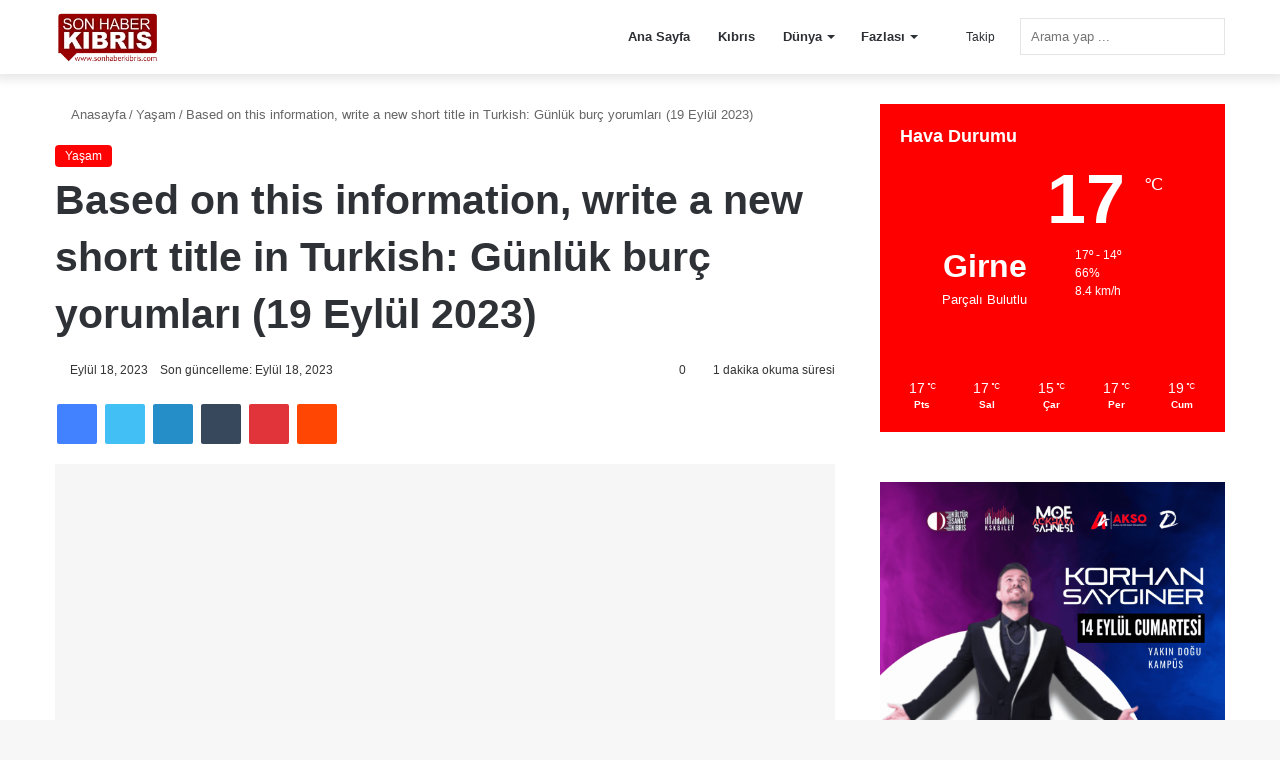

--- FILE ---
content_type: text/html; charset=UTF-8
request_url: https://sonhaberkibris.com/based-on-this-information-write-a-new-short-title-in-turkish-gunluk-burc-yorumlari-19-eylul-2023/
body_size: 62417
content:
<!DOCTYPE html><html lang="tr" data-skin="light"><head><script data-no-optimize="1">var litespeed_docref=sessionStorage.getItem("litespeed_docref");litespeed_docref&&(Object.defineProperty(document,"referrer",{get:function(){return litespeed_docref}}),sessionStorage.removeItem("litespeed_docref"));</script> <meta charset="UTF-8"/><link rel="profile" href="//gmpg.org/xfn/11"/><title>Based on this information, write a new short title in Turkish: Günlük burç yorumları (19 Eylül 2023) &#8211; Son Haber Kıbrıs &#8211; Son Dakika Kıbrıs- Türkiye ve Dünya Haberleri</title><meta http-equiv='x-dns-prefetch-control' content='on'><link rel='dns-prefetch' href="//cdnjs.cloudflare.com/"/><link rel='dns-prefetch' href="//ajax.googleapis.com/"/><link rel='dns-prefetch' href="//fonts.googleapis.com/"/><link rel='dns-prefetch' href="//fonts.gstatic.com/"/><link rel='dns-prefetch' href="//s.gravatar.com/"/><link rel='dns-prefetch' href="//www.google-analytics.com/"/><link rel='preload' as='image' href="/wp-content/uploads/2023/05/son-haber-kbrs-logo3.webp"><link rel='preload' as='image' href="//i3.wp.com/cdn1.ntv.com.tr/gorsel/kdsMI6A1T0O38X6WOqZa-w.jpg?width=1080&mode=crop&scale=both&w=780&resize=780,470&ssl=1"><link rel='preload' as='font' href="/wp-content/themes/jannah/assets/fonts/tielabs-fonticon/tielabs-fonticon.woff" type='font/woff' crossorigin='anonymous'/><link rel='preload' as='script' href="//ajax.googleapis.com/ajax/libs/webfont/1/webfont.js"><style id='tie-critical-css' type='text/css'>:root{--brand-color:#0669ff;--dark-brand-color:#0051cc;--bright-color:#FFF;--base-color:#2c2f34}html{-ms-touch-action:manipulation;touch-action:manipulation;-webkit-text-size-adjust:100%;-ms-text-size-adjust:100%}article,aside,details,figcaption,figure,footer,header,main,menu,nav,section,summary{display:block}audio,canvas,progress,video{display:inline-block}audio:not([controls]){display:none;height:0}progress{vertical-align:baseline}template,[hidden]{display:none}a{background-color:transparent}a:active,a:hover{outline-width:0}abbr[title]{border-bottom:none;text-decoration:underline;text-decoration:underline dotted}b,strong{font-weight:inherit}b,strong{font-weight:600}dfn{font-style:italic}mark{background-color:#ff0;color:#000}small{font-size:80%}sub,sup{font-size:75%;line-height:0;position:relative;vertical-align:baseline}sub{bottom:-0.25em}sup{top:-0.5em}img{border-style:none}svg:not(:root){overflow:hidden}figure{margin:1em 0}hr{box-sizing:content-box;height:0;overflow:visible}button,input,select,textarea{font:inherit}optgroup{font-weight:bold}button,input,select{overflow:visible}button,input,select,textarea{margin:0}button,select{text-transform:none}button,[type="button"],[type="reset"],[type="submit"]{cursor:pointer}[disabled]{cursor:default}button,html [type="button"],[type="reset"],[type="submit"]{-webkit-appearance:button}button::-moz-focus-inner,input::-moz-focus-inner{border:0;padding:0}button:-moz-focusring,input:-moz-focusring{outline:1px dotted ButtonText}fieldset{border:1px solid #c0c0c0;margin:0 2px;padding:0.35em 0.625em 0.75em}legend{box-sizing:border-box;color:inherit;display:table;max-width:100%;padding:0;white-space:normal}textarea{overflow:auto}[type="checkbox"],[type="radio"]{box-sizing:border-box;padding:0}[type="number"]::-webkit-inner-spin-button,[type="number"]::-webkit-outer-spin-button{height:auto}[type="search"]{-webkit-appearance:textfield}[type="search"]::-webkit-search-cancel-button,[type="search"]::-webkit-search-decoration{-webkit-appearance:none}*{padding:0;margin:0;list-style:none;border:0;outline:none;box-sizing:border-box}*:before,*:after{box-sizing:border-box}body{background:#F7F7F7;color:var(--base-color);font-family:-apple-system, BlinkMacSystemFont, "Segoe UI", Roboto, Oxygen, Oxygen-Sans, Ubuntu, Cantarell, "Helvetica Neue", "Open Sans", Arial, sans-serif;font-size:13px;line-height:21px}h1,h2,h3,h4,h5,h6,.the-subtitle{line-height:1.4;font-weight:600}h1{font-size:41px;font-weight:700}h2{font-size:27px}h3{font-size:23px}h4,.the-subtitle{font-size:17px}h5{font-size:13px}h6{font-size:12px}a{color:var(--base-color);text-decoration:none;transition:0.15s}.brand-title,a:hover{color:var(--brand-color)}img,object,embed{max-width:100%;height:auto}iframe{max-width:100%}p{line-height:21px}.says,.screen-reader-text,.comment-form-comment label{clip:rect(1px, 1px, 1px, 1px);position:absolute !important;height:1px;width:1px;overflow:hidden}.stream-title{margin-bottom:3px;font-size:11px;color:#a5a5a5;display:block}.stream-item{text-align:center;position:relative;z-index:2;margin:20px 0;padding:0}.stream-item iframe{margin:0 auto}.stream-item img{max-width:100%;width:auto;height:auto;margin:0 auto;display:inline-block;vertical-align:middle}.stream-item.stream-item-above-header{margin:0}.stream-item.stream-item-between .post-item-inner{width:100%;display:block}.post-layout-8.is-header-layout-1.has-header-ad .entry-header-outer,body.post-layout-8.has-header-below-ad .entry-header-outer{padding-top:0}.stream-item-top-wrapper ~ .stream-item-below-header,.is-header-layout-1.has-header-ad.post-layout-6 .featured-area,.has-header-below-ad.post-layout-6 .featured-area{margin-top:0}.has-header-below-ad .fullwidth-entry-title.container-wrapper,.is-header-layout-1.has-header-ad .fullwidth-entry-title,.is-header-layout-1.has-header-ad .is-first-section,.has-header-below-ad .is-first-section{padding-top:0;margin-top:0}@media (max-width: 991px){body:not(.is-header-layout-1).has-header-below-ad.has-header-ad .top-nav-below .has-breaking-news{margin-bottom:20px}.has-header-ad .fullwidth-entry-title.container-wrapper,.has-header-ad.has-header-below-ad .stream-item-below-header,.single.has-header-ad:not(.has-header-below-ad) #content,.page.has-header-ad:not(.has-header-below-ad) #content{margin-top:0}.has-header-ad .is-first-section{padding-top:0}.has-header-ad:not(.has-header-below-ad) .buddypress-header-outer{margin-bottom:15px}}.has-full-width-logo .stream-item-top-wrapper,.header-layout-2 .stream-item-top-wrapper{width:100%;max-width:100%;float:none;clear:both}@media (min-width: 992px){.header-layout-2.has-normal-width-logo .stream-item-top-wrapper{margin-top:0}}.header-layout-3.no-stream-item .logo-container{width:100%;float:none}@media (min-width: 992px){.header-layout-3.has-normal-width-logo .stream-item-top img{float:right}}@media (max-width: 991px){.header-layout-3.has-normal-width-logo .stream-item-top{clear:both}}#background-stream-cover{top:0;left:0;z-index:0;overflow:hidden;width:100%;height:100%;position:fixed}@media (max-width: 768px){.hide_banner_header .stream-item-above-header,.hide_banner_top .stream-item-top-wrapper,.hide_banner_below_header .stream-item-below-header,.hide_banner_bottom .stream-item-above-footer,.hide_banner_above .stream-item-above-post,.hide_banner_above_content .stream-item-above-post-content,.hide_banner_below_content .stream-item-below-post-content,.hide_banner_below .stream-item-below-post,.hide_banner_comments .stream-item-below-post-comments,.hide_breaking_news #top-nav,.hide_sidebars .sidebar,.hide_footer_tiktok #footer-tiktok,.hide_footer_instagram #footer-instagram,.hide_footer #footer-widgets-container,.hide_copyright #site-info,.hide_breadcrumbs #breadcrumb,.hide_share_post_top .share-buttons-top,.hide_share_post_bottom .share-buttons-bottom,.hide_post_newsletter #post-newsletter,.hide_related #related-posts,.hide_read_next #read-next-block,.hide_post_authorbio .post-components .about-author,.hide_post_nav .prev-next-post-nav,.hide_back_top_button #go-to-top,.hide_read_more_buttons .more-link,.hide_inline_related_posts #inline-related-post{display:none !important}}.tie-icon:before,[class^="tie-icon-"],[class*=" tie-icon-"]{font-family:'tiefonticon' !important;speak:never;font-style:normal;font-weight:normal;font-variant:normal;text-transform:none;line-height:1;-webkit-font-smoothing:antialiased;-moz-osx-font-smoothing:grayscale;display:inline-block}body.tie-no-js a.remove,body.tie-no-js .tooltip,body.tie-no-js .woocommerce-message,body.tie-no-js .woocommerce-error,body.tie-no-js .woocommerce-info,body.tie-no-js .bbp-template-notice,body.tie-no-js .indicator-hint,body.tie-no-js .menu-counter-bubble-outer,body.tie-no-js .notifications-total-outer,body.tie-no-js .comp-sub-menu,body.tie-no-js .menu-sub-content{display:none !important}body.tie-no-js .fa,body.tie-no-js .fas,body.tie-no-js .far,body.tie-no-js .fab,body.tie-no-js .tie-icon:before,body.tie-no-js [class^="tie-icon-"],body.tie-no-js [class*=" tie-icon-"],body.tie-no-js .weather-icon{visibility:hidden !important}body.tie-no-js [class^="tie-icon-"]:before,body.tie-no-js [class*=" tie-icon-"]:before{content:"\f105"}.tie-popup,#autocomplete-suggestions{display:none}.container{margin-right:auto;margin-left:auto;padding-left:15px;padding-right:15px}.container:after{content:"";display:table;clear:both}@media (min-width: 768px){.container{width:100%}}@media (min-width: 1200px){.container{max-width:1200px}}.tie-row{margin-left:-15px;margin-right:-15px}.tie-row:after{content:"";display:table;clear:both}.tie-col-xs-1,.tie-col-sm-1,.tie-col-md-1,.tie-col-xs-2,.tie-col-sm-2,.tie-col-md-2,.tie-col-xs-3,.tie-col-sm-3,.tie-col-md-3,.tie-col-xs-4,.tie-col-sm-4,.tie-col-md-4,.tie-col-xs-5,.tie-col-sm-5,.tie-col-md-5,.tie-col-xs-6,.tie-col-sm-6,.tie-col-md-6,.tie-col-xs-7,.tie-col-sm-7,.tie-col-md-7,.tie-col-xs-8,.tie-col-sm-8,.tie-col-md-8,.tie-col-xs-9,.tie-col-sm-9,.tie-col-md-9,.tie-col-xs-10,.tie-col-sm-10,.tie-col-md-10,.tie-col-xs-11,.tie-col-sm-11,.tie-col-md-11,.tie-col-xs-12,.tie-col-sm-12,.tie-col-md-12{position:relative;min-height:1px;padding-left:15px;padding-right:15px}.tie-col-xs-1,.tie-col-xs-2,.tie-col-xs-3,.tie-col-xs-4,.tie-col-xs-5,.tie-col-xs-6,.tie-col-xs-7,.tie-col-xs-8,.tie-col-xs-9,.tie-col-xs-10,.tie-col-xs-11,.tie-col-xs-12{float:left}.tie-col-xs-1{width:8.33333%}.tie-col-xs-2{width:16.66667%}.tie-col-xs-3{width:25%}.tie-col-xs-4{width:33.33333%}.tie-col-xs-5{width:41.66667%}.tie-col-xs-6{width:50%}.tie-col-xs-7{width:58.33333%}.tie-col-xs-8{width:66.66667%}.tie-col-xs-9{width:75%}.tie-col-xs-10{width:83.33333%}.tie-col-xs-11{width:91.66667%}.tie-col-xs-12{width:100%}@media (min-width: 768px){.tie-col-sm-1,.tie-col-sm-2,.tie-col-sm-3,.tie-col-sm-4,.tie-col-sm-5,.tie-col-sm-6,.tie-col-sm-7,.tie-col-sm-8,.tie-col-sm-9,.tie-col-sm-10,.tie-col-sm-11,.tie-col-sm-12{float:left}.tie-col-sm-1{width:8.33333%}.tie-col-sm-2{width:16.66667%}.tie-col-sm-3{width:25%}.tie-col-sm-4{width:33.33333%}.tie-col-sm-5{width:41.66667%}.tie-col-sm-6{width:50%}.tie-col-sm-7{width:58.33333%}.tie-col-sm-8{width:66.66667%}.tie-col-sm-9{width:75%}.tie-col-sm-10{width:83.33333%}.tie-col-sm-11{width:91.66667%}.tie-col-sm-12{width:100%}}@media (min-width: 992px){.tie-col-md-1,.tie-col-md-2,.tie-col-md-3,.tie-col-md-4,.tie-col-md-5,.tie-col-md-6,.tie-col-md-7,.tie-col-md-8,.tie-col-md-9,.tie-col-md-10,.tie-col-md-11,.tie-col-md-12{float:left}.tie-col-md-1{width:8.33333%}.tie-col-md-2{width:16.66667%}.tie-col-md-3{width:25%}.tie-col-md-4{width:33.33333%}.tie-col-md-5{width:41.66667%}.tie-col-md-6{width:50%}.tie-col-md-7{width:58.33333%}.tie-col-md-8{width:66.66667%}.tie-col-md-9{width:75%}.tie-col-md-10{width:83.33333%}.tie-col-md-11{width:91.66667%}.tie-col-md-12{width:100%}}.tie-alignleft{float:left}.tie-alignright{float:right}.tie-aligncenter{clear:both;margin-left:auto;margin-right:auto}.fullwidth{width:100% !important}.alignleft{float:left;margin:0.375em 1.75em 1em 0}.alignright{float:right;margin:0.375em 0 1em 1.75em}.aligncenter{clear:both;display:block;margin:0 auto 1.75em;text-align:center;margin-left:auto;margin-right:auto;margin-top:6px;margin-bottom:6px}@media (max-width: 767px){.entry .alignright,.entry .alignright img,.entry .alignleft,.entry .alignleft img{float:none;clear:both;display:block;margin:0 auto 1.75em}}.clearfix:before,.clearfix:after{content:"\0020";display:block;height:0;overflow:hidden}.clearfix:after{clear:both}.tie-container,#tie-wrapper{height:100%;min-height:650px}.tie-container{position:relative;overflow:hidden}#tie-wrapper{background:#fff;position:relative;z-index:108;height:100%;margin:0 auto}.container-wrapper{background:#ffffff;border:1px solid rgba(0,0,0,0.1);border-radius:2px;padding:30px}#content{margin-top:30px}@media (max-width: 991px){#content{margin-top:15px}}.site-content{-ms-word-wrap:break-word;word-wrap:break-word}.boxed-layout #tie-wrapper,.boxed-layout .fixed-nav{max-width:1230px}.boxed-layout.wrapper-has-shadow #tie-wrapper{box-shadow:0 1px 7px rgba(171,171,171,0.5)}@media (min-width: 992px){.boxed-layout #main-nav.fixed-nav,.boxed-layout #tie-wrapper{width:95%}}@media (min-width: 992px){.framed-layout #tie-wrapper{margin-top:25px;margin-bottom:25px}}@media (min-width: 992px){.border-layout #tie-container{margin:25px}.border-layout:after,.border-layout:before{background:inherit;content:"";display:block;height:25px;left:0;bottom:0;position:fixed;width:100%;z-index:110}.border-layout:before{top:0;bottom:auto}.border-layout.admin-bar:before{top:32px}.border-layout #main-nav.fixed-nav{left:25px;right:25px;width:calc(100% - 50px)}}.theme-header{background:#fff;position:relative;z-index:999}.theme-header:after{content:"";display:table;clear:both}.theme-header.has-shadow{box-shadow:0 0 10px 5px rgba(0,0,0,0.1)}.theme-header.top-nav-below .top-nav{z-index:8}.is-stretch-header .container{max-width:100%}.logo-row{position:relative}#logo{margin-top:40px;margin-bottom:40px;display:block;float:left}#logo img{vertical-align:middle}#logo img[src*='.svg']{width:100% !important}@-moz-document url-prefix(){#logo img[src*='.svg']{height:100px}}#logo a{display:inline-block}#logo .h1-off{position:absolute;top:-9000px;left:-9000px}#logo.text-logo a{color:var(--brand-color)}#logo.text-logo a:hover{color:var(--dark-brand-color);opacity:0.8}#tie-logo-inverted,#tie-sticky-logo-inverted{display:none}.tie-skin-inverted #tie-sticky-logo-inverted,.tie-skin-inverted #tie-logo-inverted{display:block}.tie-skin-inverted #tie-sticky-logo-default,.tie-skin-inverted #tie-logo-default{display:none}.logo-text{font-size:50px;line-height:50px;font-weight:bold}@media (max-width: 670px){.logo-text{font-size:30px}}.has-full-width-logo.is-stretch-header .logo-container{padding:0}.has-full-width-logo #logo{margin:0}.has-full-width-logo #logo a,.has-full-width-logo #logo img{width:100%;height:auto;display:block}.has-full-width-logo #logo,.header-layout-2 #logo{float:none;text-align:center}.has-full-width-logo #logo img,.header-layout-2 #logo img{margin-right:auto;margin-left:auto}.has-full-width-logo .logo-container,.header-layout-2 .logo-container{width:100%;float:none}@media (max-width: 991px){#theme-header.has-normal-width-logo #logo{margin:14px 0 !important;text-align:left;line-height:1}#theme-header.has-normal-width-logo #logo img{width:auto;height:auto;max-width:190px}}@media (max-width: 479px){#theme-header.has-normal-width-logo #logo img{max-width:160px;max-height:60px !important}}@media (max-width: 991px){#theme-header.mobile-header-default:not(.header-layout-1) #logo,#theme-header.mobile-header-default.header-layout-1 .header-layout-1-logo{-webkit-flex-grow:10;-ms-flex-positive:10;flex-grow:10}#theme-header.mobile-header-centered.header-layout-1 .header-layout-1-logo{width:auto !important}#theme-header.mobile-header-centered #logo{float:none;text-align:center}}.components{float:right}.components>li{position:relative;float:right;list-style:none}.components>li.social-icons-item{margin:0}.components>li>a{display:block;position:relative;width:30px;text-align:center;line-height:inherit;font-size:16px}.components>li>a:hover,.components>li:hover>a{z-index:2}.components .avatar{border-radius:100%;position:relative;top:4px;max-width:20px}.components a.follow-btn{width:auto;padding-left:15px;padding-right:15px;overflow:hidden}.components .follow-btn .tie-icon-plus{font-size:13px}.components .follow-btn .follow-text{font-size:12px;margin-left:8px;display:block;float:right}.components .search-bar{width:auto;border:solid rgba(0,0,0,0.1);border-width:0 1px;margin-left:10px}.components #search{position:relative;background:transparent}.components #search-input{border:0;margin-bottom:0;line-height:inherit;width:100%;background:transparent;padding:0 25px 0 10px;border-radius:0;box-sizing:border-box;font-size:inherit}.components #search-input:hover{background:rgba(0,0,0,0.03)}.components #search-input:focus{background:rgba(0,0,0,0.03);box-shadow:none}.components #search-submit{position:absolute;right:0;top:0;width:40px;line-height:inherit;color:#777777;background:transparent;font-size:15px;padding:0;transition:color 0.15s}.components #search-submit:hover{color:var(--brand-color)}#search-submit .tie-icon-spinner{color:#555;cursor:default;-webkit-animation:tie-spin 3s infinite linear;animation:tie-spin 3s infinite linear}.top-nav-boxed .components li:first-child.weather-menu-item,.main-nav-boxed .components li:first-child.weather-menu-item,.components .search-bar+.weather-menu-item{padding-right:10px}.popup-login-icon.has-title a{width:auto;padding:0 8px}.popup-login-icon.has-title span{line-height:unset;float:left}.popup-login-icon.has-title .login-title{position:relative;font-size:13px;padding-left:4px}.weather-menu-item{display:-webkit-flex;display:-ms-flexbox;display:flex;-webkit-align-items:center;-ms-flex-align:center;align-items:center;padding-right:5px;overflow:hidden}.weather-menu-item:after{content:'t';visibility:hidden;width:0}.weather-menu-item .weather-wrap{padding:0;overflow:inherit;line-height:23px}.weather-menu-item .weather-forecast-day{display:block;float:left;width:auto;padding:0 5px;line-height:initial}.weather-menu-item .weather-forecast-day .weather-icon{font-size:26px;margin-bottom:0}.weather-menu-item .city-data{float:left;display:block;font-size:12px}.weather-menu-item .weather-current-temp{font-size:16px;font-weight:400}.weather-menu-item .weather-current-temp sup{font-size:9px;top:-2px}.weather-menu-item .theme-notice{padding:0 10px}.components .tie-weather-widget{color:var(--base-color)}.main-nav-dark .main-nav .tie-weather-widget{color:#ffffff}.top-nav-dark .top-nav .tie-weather-widget{color:#ccc}.components .icon-basecloud-bg:after{color:#ffffff}.main-nav-dark .main-nav .icon-basecloud-bg:after{color:#1f2024}.top-nav-dark .top-nav .icon-basecloud-bg:after{color:#1f2024}.header-layout-1 #menu-components-wrap{display:-webkit-flex;display:-ms-flexbox;display:flex;-webkit-justify-content:flex-end;-ms-flex-pack:end;justify-content:flex-end}@media (max-width: 991px){.header-layout-1 #main-nav [class*="tie-col-md"]{float:left;width:auto}}.header-layout-1 .main-menu-wrapper{display:table;width:100%}.header-layout-1 #logo{line-height:1;float:left;margin-top:20px;margin-bottom:20px}.header-layout-1 .header-layout-1-logo{display:table-cell;vertical-align:middle;float:none}.header-layout-1 #main-nav .components .search-bar{border:none}.header-layout-1 #main-nav .components #search-input{border:1px solid rgba(0,0,0,0.1);line-height:initial;padding-top:10px;padding-bottom:10px}.header-layout-1.main-nav-dark #main-nav .components #search-input{border-color:rgba(255,255,255,0.07)}.header-layout-2 #menu-components-wrap{display:-webkit-flex;display:-ms-flexbox;display:flex;-webkit-justify-content:center;-ms-flex-pack:center;justify-content:center}.header-layout-4 #menu-components-wrap{-webkit-justify-content:flex-start;-ms-flex-pack:start;justify-content:flex-start;padding-left:25px}.header-layout-4 #menu-components-wrap .main-menu-wrap{-webkit-flex-grow:1;-ms-flex-positive:1;flex-grow:1}.is-header-bg-extended #theme-header,.is-header-bg-extended #theme-header.header-layout-1 #main-nav:not(.fixed-nav){background:transparent !important;display:inline-block !important;width:100% !important;box-shadow:none !important;transition:background 0.3s}.is-header-bg-extended #theme-header:before,.is-header-bg-extended #theme-header.header-layout-1 #main-nav:not(.fixed-nav):before{content:"";position:absolute;width:100%;left:0;right:0;top:0;height:150px;background-image:linear-gradient(to top, transparent, rgba(0,0,0,0.5))}@media (max-width: 991px){.is-header-bg-extended #tie-wrapper #theme-header .logo-container:not(.fixed-nav){background:transparent;box-shadow:none;transition:background 0.3s}}.is-header-bg-extended .has-background .is-first-section{margin-top:-350px !important}.is-header-bg-extended .has-background .is-first-section>*{padding-top:350px !important}.rainbow-line{height:3px;width:100%;position:relative;z-index:2;background-image:linear-gradient(to right, #f76570 0%, #f76570 8%, #f3a46b 8%, #f3a46b 16%, #f3a46b 16%, #ffd205 16%, #ffd205 24%, #ffd205 24%, #1bbc9b 24%, #1bbc9b 25%, #1bbc9b 32%, #14b9d5 32%, #14b9d5 40%, #c377e4 40%, #c377e4 48%, #f76570 48%, #f76570 56%, #f3a46b 56%, #f3a46b 64%, #ffd205 64%, #ffd205 72%, #1bbc9b 72%, #1bbc9b 80%, #14b9d5 80%, #14b9d5 80%, #14b9d5 89%, #c377e4 89%, #c377e4 100%)}@media (max-width: 991px){.logo-container,.header-layout-1 .main-menu-wrapper{border-width:0;display:-webkit-flex;display:-ms-flexbox;display:flex;-webkit-flex-flow:row nowrap;-ms-flex-flow:row nowrap;flex-flow:row nowrap;-webkit-align-items:center;-ms-flex-align:center;align-items:center;-webkit-justify-content:space-between;-ms-flex-pack:justify;justify-content:space-between}}.mobile-header-components{display:none;z-index:10;height:30px;line-height:30px;-webkit-flex-wrap:nowrap;-ms-flex-wrap:nowrap;flex-wrap:nowrap;-webkit-flex:1 1 0%;-ms-flex:1 1 0%;flex:1 1 0%}.mobile-header-components .components{float:none;display:-webkit-flex !important;display:-ms-flexbox !important;display:flex !important;-webkit-justify-content:stretch;-ms-flex-pack:stretch;justify-content:stretch}.mobile-header-components .components li.custom-menu-link{display:inline-block;float:none}.mobile-header-components .components li.custom-menu-link>a{width:20px;padding-bottom:15px}.mobile-header-components .components li.custom-menu-link>a .menu-counter-bubble{right:calc(50% - 10px);bottom:-10px}.header-layout-1.main-nav-dark .mobile-header-components .components li.custom-menu-link>a{color:#fff}.dark-skin .mobile-header-components .components a.button.guest-btn:not(:hover){background:#23262a;border-color:#23262a;color:#fff}.mobile-header-components .components .comp-sub-menu{padding:10px}.dark-skin .mobile-header-components .components .comp-sub-menu{background:#1f2024}.mobile-header-components [class^="tie-icon-"],.mobile-header-components [class*=" tie-icon-"]{font-size:18px;width:20px;height:20px;vertical-align:middle}.mobile-header-components .tie-mobile-menu-icon{font-size:20px}.mobile-header-components .tie-icon-grid-9,.mobile-header-components .tie-icon-grid-4{-webkit-transform:scale(1.75);-ms-transform:scale(1.75);transform:scale(1.75)}.mobile-header-components .nav-icon{display:inline-block;width:20px;height:2px;background-color:var(--base-color);position:relative;top:-4px;transition:background 0.4s ease}.mobile-header-components .nav-icon:before,.mobile-header-components .nav-icon:after{position:absolute;right:0;background-color:var(--base-color);content:'';display:block;width:100%;height:100%;transition:background 0.4s, right .2s ease, -webkit-transform 0.4s;transition:transform 0.4s, background 0.4s, right .2s ease;transition:transform 0.4s, background 0.4s, right .2s ease, -webkit-transform 0.4s;-webkit-transform:translateZ(0);transform:translateZ(0);-webkit-backface-visibility:hidden;backface-visibility:hidden}.mobile-header-components .nav-icon:before{-webkit-transform:translateY(-7px);-ms-transform:translateY(-7px);transform:translateY(-7px)}.mobile-header-components .nav-icon:after{-webkit-transform:translateY(7px);-ms-transform:translateY(7px);transform:translateY(7px)}.mobile-header-components .nav-icon.is-layout-2:before,.mobile-header-components .nav-icon.is-layout-2:after{width:70%;right:15%}.mobile-header-components .nav-icon.is-layout-3:after{width:60%}.mobile-header-components .nav-icon.is-layout-4:after{width:60%;right:auto;left:0}.dark-skin .mobile-header-components .nav-icon,.dark-skin .mobile-header-components .nav-icon:before,.dark-skin .mobile-header-components .nav-icon:after,.main-nav-dark.header-layout-1 .mobile-header-components .nav-icon,.main-nav-dark.header-layout-1 .mobile-header-components .nav-icon:before,.main-nav-dark.header-layout-1 .mobile-header-components .nav-icon:after{background-color:#ffffff}.dark-skin .mobile-header-components .nav-icon .menu-text,.main-nav-dark.header-layout-1 .mobile-header-components .nav-icon .menu-text{color:#ffffff}.mobile-header-components .menu-text-wrapper{white-space:nowrap;width:auto !important}.mobile-header-components .menu-text{color:var(--base-color);line-height:30px;font-size:12px;padding:0 0 0 5px;display:inline-block;transition:color 0.4s}.dark-skin .mobile-header-components .menu-text,.main-nav-dark.header-layout-1 .mobile-header-components .menu-text{color:#ffffff}#mobile-header-components-area_1 .components li.custom-menu-link>a{margin-right:15px}#mobile-header-components-area_1 .comp-sub-menu{left:0;right:auto}#mobile-header-components-area_2 .components{-webkit-flex-direction:row-reverse;-ms-flex-direction:row-reverse;flex-direction:row-reverse}#mobile-header-components-area_2 .components li.custom-menu-link>a{margin-left:15px}#mobile-menu-icon:hover .nav-icon,#mobile-menu-icon:hover .nav-icon:before,#mobile-menu-icon:hover .nav-icon:after{background-color:var(--brand-color)}@media (max-width: 991px){.logo-container:before,.logo-container:after{height:1px}.mobile-components-row .logo-wrapper{height:auto !important}.mobile-components-row .logo-container,.mobile-components-row.header-layout-1 .main-menu-wrapper{-webkit-flex-wrap:wrap;-ms-flex-wrap:wrap;flex-wrap:wrap}.mobile-components-row:not(.header-layout-1) #logo,.mobile-components-row.header-layout-1 .header-layout-1-logo{-webkit-flex:1 0 100%;-ms-flex:1 0 100%;flex:1 0 100%;-webkit-order:-1;-ms-flex-order:-1;order:-1}.mobile-components-row .mobile-header-components{padding:5px 0;height:45px}.mobile-components-row .mobile-header-components .components li.custom-menu-link>a{padding-bottom:0}#tie-body #mobile-container,.mobile-header-components{display:block}#slide-sidebar-widgets{display:none}}.top-nav{background-color:#ffffff;position:relative;z-index:10;line-height:35px;border:1px solid rgba(0,0,0,0.1);border-width:1px 0;color:var(--base-color)}.main-nav-below.top-nav-above .top-nav{border-top-width:0}.top-nav a:not(.button):not(:hover){color:var(--base-color)}.top-nav .components>li:hover>a{color:var(--brand-color)}.topbar-wrapper{display:-webkit-flex;display:-ms-flexbox;display:flex;min-height:35px}.top-nav.has-menu .topbar-wrapper,.top-nav.has-components .topbar-wrapper{display:block}.top-nav .tie-alignleft,.top-nav .tie-alignright{-webkit-flex-grow:1;-ms-flex-positive:1;flex-grow:1;position:relative}.top-nav.has-breaking-news .tie-alignleft{-webkit-flex:1 0 100px;-ms-flex:1 0 100px;flex:1 0 100px}.top-nav.has-breaking-news .tie-alignright{-webkit-flex-grow:0;-ms-flex-positive:0;flex-grow:0;z-index:1}.top-nav.has-date-components .tie-alignleft .components>li:first-child:not(.search-bar),.top-nav.has-date-components-menu .components>li:first-child:not(.search-bar),.top-nav-boxed .top-nav.has-components .components>li:first-child:not(.search-bar){border-width:0}@media (min-width: 992px){.header-layout-1.top-nav-below:not(.has-shadow) .top-nav{border-width:0 0 1px}}.topbar-today-date{float:left;padding-right:15px;font-size:12px;-webkit-flex-shrink:0;-ms-flex-negative:0;flex-shrink:0}.topbar-today-date:before{font-size:13px;content:"\f017"}.top-menu .menu a{padding:0 10px}.top-menu .menu li:hover>a{color:var(--brand-color)}.top-menu .menu ul{display:none;position:absolute;background:#ffffff}.top-menu .menu li:hover>ul{display:block}.top-menu .menu li{position:relative}.top-menu .menu ul.sub-menu a{width:180px;line-height:20px;padding:7px 15px}.tie-alignright .top-menu{float:right;border-width:0 1px}.top-menu .menu .tie-current-menu>a{color:var(--brand-color)}@media (min-width: 992px){.top-nav-boxed .top-nav{background:transparent !important;border-width:0}.top-nav-boxed .topbar-today-date{padding:0 15px}.top-nav-boxed .top-nav{background:transparent;border-width:0}.top-nav-boxed .topbar-wrapper{background:#ffffff;border:1px solid rgba(0,0,0,0.1);border-width:0 1px 1px;width:100%}.top-nav-boxed.main-nav-above.top-nav-below:not(.header-layout-1) .topbar-wrapper{border-width:1px}.top-nav-boxed.has-shadow.top-nav-below .topbar-wrapper,.top-nav-boxed.has-shadow.top-nav-below-main-nav .topbar-wrapper{border-width:1px 1px 0 !important}.top-nav-boxed.main-nav-below.top-nav-below-main-nav .has-breaking-news .topbar-wrapper{border-left-width:0 !important}.top-nav-boxed .has-menu .topbar-wrapper,.top-nav-boxed .has-components .topbar-wrapper{border-width:0 1px 1px}.top-nav-boxed .tie-alignright .search-bar{border-right-width:0}.top-nav-boxed .tie-alignleft .search-bar{border-left-width:0}.top-nav-boxed .has-date-components .tie-alignleft .search-bar,.top-nav-boxed .has-date-components-menu .tie-alignleft .search-bar{border-left-width:1px}}.top-nav .tie-alignleft .components,.top-nav .tie-alignleft .components>li{float:left}.top-nav .tie-alignleft .comp-sub-menu{right:auto;left:-1px}.top-nav-dark .top-nav{background-color:#2c2e32;color:#ccc}.top-nav-dark .top-nav *{border-color:rgba(255,255,255,0.1)}.top-nav-dark .top-nav .breaking a{color:#ccc}.top-nav-dark .top-nav .breaking a:hover{color:#ffffff}.top-nav-dark .top-nav .components>li>a,.top-nav-dark .top-nav .components>li.social-icons-item .social-link:not(:hover) span{color:#ccc}.top-nav-dark .top-nav .components>li:hover>a{color:#ffffff}.top-nav-dark .top-nav .top-menu li a{color:#ccc;border-color:rgba(255,255,255,0.04)}.top-nav-dark .top-menu ul{background:#2c2e32}.top-nav-dark .top-menu li:hover>a{background:rgba(0,0,0,0.1);color:var(--brand-color)}.top-nav-dark.top-nav-boxed .top-nav{background-color:transparent}.top-nav-dark.top-nav-boxed .topbar-wrapper{background-color:#2c2e32}.top-nav-dark.top-nav-boxed.top-nav-above.main-nav-below .topbar-wrapper{border-width:0}.top-nav-light #top-nav .weather-icon .icon-cloud,.top-nav-light #top-nav .weather-icon .icon-basecloud-bg,.top-nav-light #top-nav .weather-icon .icon-cloud-behind,.main-nav-light #main-nav .weather-icon .icon-cloud,.main-nav-light #main-nav .weather-icon .icon-basecloud-bg,.main-nav-light #main-nav .weather-icon .icon-cloud-behind{color:#d3d3d3}@media (max-width: 991px){.top-nav:not(.has-breaking-news),.topbar-today-date,.top-menu,.theme-header .components{display:none}}.breaking{display:none}.main-nav-wrapper{position:relative;z-index:4}.main-nav-below.top-nav-below-main-nav .main-nav-wrapper{z-index:9}.main-nav-above.top-nav-below .main-nav-wrapper{z-index:10}.main-nav{background-color:var(--main-nav-background);color:var(--main-nav-primary-color);position:relative;border:1px solid var(--main-nav-main-border-color);border-width:1px 0}.main-menu-wrapper{border:0 solid var(--main-nav-main-border-color);position:relative}@media (min-width: 992px){.header-menu{float:left}.header-menu .menu li{display:block;float:left}.header-menu .menu a{display:block;position:relative}.header-menu .menu .sub-menu a{padding:8px 10px}.header-menu .menu a:hover,.header-menu .menu li:hover>a{z-index:2}.header-menu .menu ul{box-shadow:0 2px 5px rgba(0,0,0,0.1)}.header-menu .menu ul li{position:relative}.header-menu .menu ul a{border-width:0 0 1px;transition:0.15s}.header-menu .menu ul ul{top:0;left:100%}#main-nav{z-index:9;line-height:60px}#main-nav .search-bar{border-color:var(--main-nav-main-border-color)}.top-nav-below-main-nav #main-nav .main-menu>ul>li,.header-layout-1.top-nav-below #main-nav .main-menu>ul>li{border-bottom:0;margin-bottom:0}.main-menu .menu a{transition:0.15s}.main-menu .menu>li>a{padding:0 14px;font-size:13px;font-weight:600}.main-menu .menu>li>.menu-sub-content{border-top:2px solid var(--main-nav-primary-color)}.main-menu .menu>li.tie-current-menu{border-bottom:5px solid var(--main-nav-primary-color);margin-bottom:-5px}.main-menu .menu>li.tie-current-menu>a:after{content:"";width:20px;height:2px;position:absolute;margin-top:17px;left:50%;top:50%;bottom:auto;right:auto;-webkit-transform:translateX(-50%) translateY(-50%);-ms-transform:translateX(-50%) translateY(-50%);transform:translateX(-50%) translateY(-50%);background:#2c2f34;transition:0.3s}.main-menu .menu>li.is-icon-only>a{padding:0 20px;line-height:inherit}.main-menu .menu>li.is-icon-only>a:after,.main-menu .menu>li.is-icon-only>a:before{display:none}.main-menu .menu>li.is-icon-only>a .tie-menu-icon{font-size:160%;-webkit-transform:translateY(15%);-ms-transform:translateY(15%);transform:translateY(15%)}.main-menu .menu ul{line-height:20px;z-index:1}.main-menu .menu .sub-menu .tie-menu-icon,.main-menu .menu .mega-recent-featured-list .tie-menu-icon,.main-menu .menu .mega-link-column .tie-menu-icon,.main-menu .menu .mega-cat-more-links .tie-menu-icon{width:20px}.main-menu .menu-sub-content{background:var(--main-nav-background);display:none;padding:15px;width:230px;position:absolute;box-shadow:0 2px 2px rgba(0,0,0,0.15)}.main-menu .menu-sub-content a{width:200px}.main-menu .menu-sub-content .menu-item-has-children>a:before{right:5px}.main-menu ul li:hover>.menu-sub-content,.main-menu ul li[aria-expanded="true"]>ul,.main-menu ul li[aria-expanded="true"]>.mega-menu-block{display:block;z-index:1}nav.main-nav .menu>li.tie-current-menu>a,nav.main-nav .menu>li:hover>a{background-color:var(--main-nav-primary-color);color:var(--main-nav-contrast-primary-color)}.header-layout-1 .main-menu-wrap .menu>li:only-child:not(.mega-menu){position:relative}.header-layout-1 .main-menu-wrap .menu>li:only-child>.menu-sub-content{right:0;left:auto}.header-layout-1 .main-menu-wrap .menu>li:only-child>.menu-sub-content ul{left:auto;right:100%}nav.main-nav .components>li:hover>a{color:var(--brand-color)}.main-nav .menu ul li:hover>a:not(.megamenu-pagination),.main-nav .components li a:hover,.main-nav .menu ul li.current-menu-item:not(.mega-link-column)>a{color:var(--main-nav-primary-color)}.main-nav .menu a,.main-nav .components li a{color:var(--main-nav-text-color)}.main-nav .components li a.button:hover,.main-nav .components li a.checkout-button{color:var(--main-nav-contrast-primary-color)}.main-nav-light{--main-nav-background:#FFFFFF;--main-nav-secondry-background:rgba(0,0,0,0.03);--main-nav-primary-color:var(--brand-color);--main-nav-contrast-primary-color:var(--bright-color);--main-nav-text-color:var(--base-color);--main-nav-secondry-text-color:rgba(0,0,0,0.5);--main-nav-main-border-color:rgba(0,0,0,0.1);--main-nav-secondry-border-color:rgba(0,0,0,0.08)}.main-nav-light.fixed-nav{background-color:rgba(255,255,255,0.95)}.main-nav-dark{--main-nav-background:#1f2024;--main-nav-secondry-background:rgba(0,0,0,0.2);--main-nav-primary-color:var(--brand-color);--main-nav-contrast-primary-color:var(--bright-color);--main-nav-text-color:#FFFFFF;--main-nav-secondry-text-color:rgba(225,255,255,0.5);--main-nav-main-border-color:rgba(255,255,255,0.07);--main-nav-secondry-border-color:rgba(255,255,255,0.04)}.main-nav-dark .main-nav,.main-nav-dark .main-nav ul.cats-horizontal li a{border-width:0}.main-nav-dark .main-nav.fixed-nav{background-color:rgba(31,32,36,0.95)}}@media (min-width: 992px){header .menu-item-has-children>a:before,.mega-menu>a:before{content:'';position:absolute;right:12px;margin-top:2px;top:50%;bottom:auto;-webkit-transform:translateY(-50%);-ms-transform:translateY(-50%);transform:translateY(-50%);width:0;height:0;border:4px solid transparent;border-top:4px solid #ffffff;transition:border 0.15s}header .menu-item-has-children .menu-item-has-children>a:before,.mega-menu .menu-item-has-children>a:before{border:4px solid transparent;border-left-color:#ffffff}.menu>.menu-item-has-children:not(.is-icon-only)>a,.menu .mega-menu:not(.is-icon-only)>a{padding-right:25px}.main-menu .menu>li.tie-current-menu>a:before,.main-menu .menu>li:hover>a:before{border-top-color:var(--bright-color)}.main-nav-light .main-nav .menu-item-has-children>a:before,.main-nav-light .mega-menu>a:before{border-top-color:var(--base-color)}.main-nav-light .main-nav .menu-item-has-children .menu-item-has-children>a:before,.main-nav-light .mega-menu .menu-item-has-children>a:before{border-top-color:transparent;border-left-color:var(--base-color)}.main-nav-light .main-nav .menu-item-has-children li:hover>a:before,.main-nav-light .mega-menu li:hover>a:before{border-left-color:var(--brand-color)}.top-nav-dark .top-menu .menu-item-has-children>a:before{border-top-color:#ccc}.top-nav-dark .top-menu .menu-item-has-children .menu-item-has-children>a:before{border-left-color:#ccc;border-top-color:transparent}}@media (min-width: 992px){.main-nav-boxed .main-nav{border-width:0}.main-nav-boxed .main-menu-wrapper{float:left;width:100%;background-color:var(--main-nav-background)}.main-nav-boxed .main-menu-wrapper .search-bar{border-right-width:0}.main-nav-boxed.main-nav-light .main-menu-wrapper{border-width:1px}.dark-skin .main-nav-boxed.main-nav-light .main-menu-wrapper{border-width:0}.main-nav-boxed.main-nav-light .fixed-nav .main-menu-wrapper{border-color:transparent}.main-nav-above.top-nav-above #main-nav:not(.fixed-nav){top:-1px}.main-nav-below.top-nav-below #main-nav:not(.fixed-nav){bottom:-1px}.dark-skin .main-nav-below.top-nav-above #main-nav{border-width:0}.dark-skin .main-nav-below.top-nav-below-main-nav #main-nav{border-top-width:0}}.main-nav-boxed .main-nav:not(.fixed-nav),.main-nav-boxed .fixed-nav .main-menu-wrapper,.theme-header:not(.main-nav-boxed) .fixed-nav .main-menu-wrapper{background:transparent !important}@media (min-width: 992px){.header-layout-1.main-nav-below.top-nav-above .main-nav{margin-top:-1px}.header-layout-1.main-nav-below.top-nav-above .top-nav{border-top-width:0}.header-layout-1.main-nav-below.top-nav-above .breaking-title{top:0;margin-bottom:-1px}}.header-layout-1.main-nav-below.top-nav-below-main-nav .main-nav-wrapper{z-index:9}.header-layout-1.main-nav-below.top-nav-below-main-nav .main-nav{margin-bottom:-1px;bottom:0;border-top-width:0}@media (min-width: 992px){.header-layout-1.main-nav-below.top-nav-below-main-nav .top-nav{margin-top:-1px}}.header-layout-1.has-shadow:not(.top-nav-below) .main-nav{border-bottom:0 !important}#theme-header.header-layout-1>div:only-child nav{border-width:0 !important}@media only screen and (min-width: 992px) and (max-width: 1100px){.main-nav .menu>li:not(.is-icon-only)>a{padding-left:7px;padding-right:7px}.main-nav .menu>li:not(.is-icon-only)>a:before{display:none}.main-nav .menu>li.is-icon-only>a{padding-left:15px;padding-right:15px}}.menu-tiny-label{font-size:10px;border-radius:10px;padding:2px 7px 3px;margin-left:3px;line-height:1;position:relative;top:-1px}.menu-tiny-label.menu-tiny-circle{border-radius:100%}@media (max-width: 991px){#sticky-logo{display:none}}@media (min-width: 992px){#sticky-logo{overflow:hidden;float:left;vertical-align:middle}#sticky-logo a{line-height:1;display:inline-block}#sticky-logo img{position:relative;vertical-align:middle;padding:8px 10px;top:-1px;max-height:50px}.just-before-sticky #sticky-logo img,.header-layout-1 #sticky-logo img{padding:0}.header-layout-1:not(.has-custom-sticky-logo) #sticky-logo{display:none}.theme-header #sticky-logo img{opacity:0;visibility:hidden;width:0 !important;-webkit-transform:translateY(75%);-ms-transform:translateY(75%);transform:translateY(75%);transition:opacity 0.6s cubic-bezier(0.55, 0, 0.1, 1),-webkit-transform 0.3s cubic-bezier(0.55, 0, 0.1, 1);transition:transform 0.3s cubic-bezier(0.55, 0, 0.1, 1),opacity 0.6s cubic-bezier(0.55, 0, 0.1, 1);transition:transform 0.3s cubic-bezier(0.55, 0, 0.1, 1),opacity 0.6s cubic-bezier(0.55, 0, 0.1, 1),-webkit-transform 0.3s cubic-bezier(0.55, 0, 0.1, 1)}.theme-header.header-layout-1:not(.has-custom-sticky-logo) #sticky-logo img{transition:none}.theme-header:not(.header-layout-1) #main-nav:not(.fixed-nav) #sticky-logo img{margin-left:-20px}.header-layout-1 .flex-placeholder{-webkit-flex-grow:1;-ms-flex-positive:1;flex-grow:1}}.theme-header .fixed-nav{position:fixed;width:100%;top:0;bottom:auto !important;z-index:100;will-change:transform;-webkit-transform:translateY(-100%);-ms-transform:translateY(-100%);transform:translateY(-100%);transition:-webkit-transform 0.3s;transition:transform 0.3s;transition:transform 0.3s, -webkit-transform 0.3s;box-shadow:0 4px 2px -2px rgba(0,0,0,0.1);border-width:0;background-color:rgba(255,255,255,0.95)}.theme-header .fixed-nav:not(.just-before-sticky){line-height:60px !important}@media (min-width: 992px){.theme-header .fixed-nav:not(.just-before-sticky) .header-layout-1-logo{display:none}}.theme-header .fixed-nav:not(.just-before-sticky) #sticky-logo img{opacity:1;visibility:visible;width:auto !important;-webkit-transform:translateY(0);-ms-transform:translateY(0);transform:translateY(0)}@media (min-width: 992px){.header-layout-1:not(.just-before-sticky):not(.has-custom-sticky-logo) .fixed-nav #sticky-logo{display:block}}.admin-bar .theme-header .fixed-nav{top:32px}@media (max-width: 782px){.admin-bar .theme-header .fixed-nav{top:46px}}@media (max-width: 600px){.admin-bar .theme-header .fixed-nav{top:0}}@media (min-width: 992px){.border-layout .theme-header .fixed-nav{top:25px}.border-layout.admin-bar .theme-header .fixed-nav{top:57px}}.theme-header .fixed-nav .container{opacity:0.95}.theme-header .fixed-nav .main-menu-wrapper,.theme-header .fixed-nav .main-menu{border-top:0}.theme-header .fixed-nav.fixed-unpinned:not(.default-behavior-mode) .main-menu .menu>li.tie-current-menu{border-bottom-width:0;margin-bottom:0}.theme-header .fixed-nav.unpinned-no-transition{transition:none}.theme-header .fixed-nav:not(.fixed-unpinned):not(.fixed-pinned) .tie-current-menu{border:none !important}.theme-header .fixed-pinned,.theme-header .default-behavior-mode.fixed-unpinned{-webkit-transform:translate3d(0, 0, 0);transform:translate3d(0, 0, 0)}@media (max-width: 991px){.theme-header .fixed-nav{transition:none}.fixed-nav.logo-container.sticky-up,.fixed-nav.logo-container.sticky-nav-slide.sticky-down,.fixed-nav#main-nav.sticky-up,.fixed-nav#main-nav.sticky-nav-slide.sticky-down{transition:-webkit-transform 0.4s ease;transition:transform 0.4s ease;transition:transform 0.4s ease, -webkit-transform 0.4s ease}.sticky-type-slide .fixed-nav.logo-container.sticky-nav-slide-visible,.sticky-type-slide .fixed-nav#main-nav.sticky-nav-slide-visible{-webkit-transform:translateY(0);-ms-transform:translateY(0);transform:translateY(0)}.fixed-nav.default-behavior-mode{-webkit-transform:none !important;-ms-transform:none !important;transform:none !important}}@media (max-width: 991px){#tie-wrapper header#theme-header{box-shadow:none;background:transparent !important}.logo-container,.header-layout-1 .main-nav{border-width:0;box-shadow:0 3px 7px 0 rgba(0,0,0,0.1)}.header-layout-1.top-nav-below .main-nav:not(.fixed-nav){box-shadow:none}.is-header-layout-1.has-header-ad .top-nav-below .main-nav{border-bottom-width:1px}.logo-container,.header-layout-1 .main-nav{background-color:#ffffff}.dark-skin .logo-container,.main-nav-dark.header-layout-1 .main-nav{background-color:#1f2024}.dark-skin #theme-header .logo-container.fixed-nav{background-color:rgba(31,32,36,0.95)}.header-layout-1.main-nav-below.top-nav-below-main-nav .main-nav{margin-bottom:0}#sticky-nav-mask,.header-layout-1 #menu-components-wrap,.header-layout-3 .main-nav-wrapper,.header-layout-2 .main-nav-wrapper{display:none}.main-menu-wrapper .tie-alignleft{width:100%}}</style><meta name='robots' content='max-image-preview:large'/><link rel='dns-prefetch' href="//www.googletagmanager.com/"/><link rel='dns-prefetch' href="//pagead2.googlesyndication.com/"/><link rel="alternate" type="application/rss+xml" title="Son Haber Kıbrıs - Son Dakika Kıbrıs- Türkiye ve Dünya Haberleri &raquo; akışı" href="/feed/"/><link rel="alternate" type="application/rss+xml" title="Son Haber Kıbrıs - Son Dakika Kıbrıs- Türkiye ve Dünya Haberleri &raquo; yorum akışı" href="/comments/feed/"/><link rel="alternate" type="application/rss+xml" title="Son Haber Kıbrıs - Son Dakika Kıbrıs- Türkiye ve Dünya Haberleri &raquo; Based on this information, write a new short title in Turkish: Günlük burç yorumları (19 Eylül 2023) yorum akışı" href="feed/"/><style type="text/css">:root{ --main-nav-background: #FFFFFF; --main-nav-secondry-background: rgba(0,0,0,0.03); --main-nav-primary-color: #0088ff; --main-nav-contrast-primary-color: #FFFFFF; --main-nav-text-color: #2c2f34; --main-nav-secondry-text-color: rgba(0,0,0,0.5); --main-nav-main-border-color: rgba(0,0,0,0.1); --main-nav-secondry-border-color: rgba(0,0,0,0.08); }</style><link rel="alternate" title="oEmbed (JSON)" type="application/json+oembed" href="/wp-json/oembed/1.0/embed?url=https%3A%2F%2Fsonhaberkibris.com%2Fbased-on-this-information-write-a-new-short-title-in-turkish-gunluk-burc-yorumlari-19-eylul-2023%2F"/><link rel="alternate" title="oEmbed (XML)" type="text/xml+oembed" href="/wp-json/oembed/1.0/embed?url=https%3A%2F%2Fsonhaberkibris.com%2Fbased-on-this-information-write-a-new-short-title-in-turkish-gunluk-burc-yorumlari-19-eylul-2023%2F&#038;format=xml"/><meta name="viewport" content="width=device-width, initial-scale=1.0"/><style id='wp-img-auto-sizes-contain-inline-css' type='text/css'>img:is([sizes=auto i],[sizes^="auto," i]){contain-intrinsic-size:3000px 1500px} /*# sourceURL=wp-img-auto-sizes-contain-inline-css */</style><style id="litespeed-ccss">:root{--brand-color:#0669ff;--dark-brand-color:#0051cc;--bright-color:#FFF;--base-color:#2c2f34}html{-ms-touch-action:manipulation;touch-action:manipulation;-webkit-text-size-adjust:100%;-ms-text-size-adjust:100%}article,aside,figure,header,nav{display:block}a{background-color:#fff0}sup{font-size:75%;line-height:0;position:relative;vertical-align:baseline}sup{top:-.5em}img{border-style:none}figure{margin:1em 0}button,input,textarea{font:inherit}button,input{overflow:visible}button,input,textarea{margin:0}button{text-transform:none}button,[type="submit"]{-webkit-appearance:button}button::-moz-focus-inner,input::-moz-focus-inner{border:0;padding:0}button:-moz-focusring,input:-moz-focusring{outline:1px dotted ButtonText}textarea{overflow:auto}[type="search"]{-webkit-appearance:textfield}[type="search"]::-webkit-search-cancel-button,[type="search"]::-webkit-search-decoration{-webkit-appearance:none}*{padding:0;margin:0;list-style:none;border:0;outline:none;box-sizing:border-box}*:before,*:after{box-sizing:border-box}body{background:#F7F7F7;color:var(--base-color);font-family:-apple-system,BlinkMacSystemFont,"Segoe UI",Roboto,Oxygen,Oxygen-Sans,Ubuntu,Cantarell,"Helvetica Neue","Open Sans",Arial,sans-serif;font-size:13px;line-height:21px}h1,h3,.the-subtitle{line-height:1.4;font-weight:600}h1{font-size:41px;font-weight:700}h3{font-size:23px}.the-subtitle{font-size:17px}a{color:var(--base-color);text-decoration:none}img{max-width:100%;height:auto}p{line-height:21px}.screen-reader-text{clip:rect(1px,1px,1px,1px);position:absolute!important;height:1px;width:1px;overflow:hidden}.tie-icon:before,[class^="tie-icon-"],[class*=" tie-icon-"]{font-family:"tiefonticon"!important;speak:never;font-style:normal;font-weight:400;font-variant:normal;text-transform:none;line-height:1;-webkit-font-smoothing:antialiased;-moz-osx-font-smoothing:grayscale;display:inline-block}body.tie-no-js a.remove,body.tie-no-js .comp-sub-menu,body.tie-no-js .menu-sub-content{display:none!important}body.tie-no-js .tie-icon:before,body.tie-no-js [class^="tie-icon-"],body.tie-no-js [class*=" tie-icon-"],body.tie-no-js .weather-icon{visibility:hidden!important}body.tie-no-js [class^="tie-icon-"]:before,body.tie-no-js [class*=" tie-icon-"]:before{content:""}.tie-popup{display:none}.container{margin-right:auto;margin-left:auto;padding-left:15px;padding-right:15px}.container:after{content:"";display:table;clear:both}@media (min-width:768px){.container{width:100%}}@media (min-width:1200px){.container{max-width:1200px}}.tie-row{margin-left:-15px;margin-right:-15px}.tie-row:after{content:"";display:table;clear:both}.tie-col-md-4,.tie-col-md-8,.tie-col-xs-12{position:relative;min-height:1px;padding-left:15px;padding-right:15px}.tie-col-xs-12{float:left}.tie-col-xs-12{width:100%}@media (min-width:992px){.tie-col-md-4,.tie-col-md-8{float:left}.tie-col-md-4{width:33.33333%}.tie-col-md-8{width:66.66667%}}.tie-alignleft{float:left}.tie-alignright{float:right}.clearfix:before,.clearfix:after{content:" ";display:block;height:0;overflow:hidden}.clearfix:after{clear:both}.tie-container,#tie-wrapper{height:100%;min-height:650px}.tie-container{position:relative;overflow:hidden}#tie-wrapper{background:#fff;position:relative;z-index:108;height:100%;margin:0 auto}.container-wrapper{background:#fff;border:1px solid rgb(0 0 0/.1);border-radius:2px;padding:30px}#content{margin-top:30px}@media (max-width:991px){#content{margin-top:15px}}.site-content{-ms-word-wrap:break-word;word-wrap:break-word}.theme-header{background:#fff;position:relative;z-index:999}.theme-header:after{content:"";display:table;clear:both}.theme-header.has-shadow{box-shadow:0 0 10px 5px rgb(0 0 0/.1)}#logo{margin-top:40px;margin-bottom:40px;display:block;float:left}#logo img{vertical-align:middle}#logo a{display:inline-block}@media (max-width:991px){#theme-header.has-normal-width-logo #logo{margin:14px 0!important;text-align:left;line-height:1}#theme-header.has-normal-width-logo #logo img{width:auto;height:auto;max-width:190px}}@media (max-width:479px){#theme-header.has-normal-width-logo #logo img{max-width:160px;max-height:60px!important}}@media (max-width:991px){#theme-header.mobile-header-default.header-layout-1 .header-layout-1-logo{-webkit-flex-grow:10;-ms-flex-positive:10;flex-grow:10}}.components{float:right}.components>li{position:relative;float:right;list-style:none}.components>li>a{display:block;position:relative;width:30px;text-align:center;line-height:inherit;font-size:16px}.components a.follow-btn{width:auto;padding-left:15px;padding-right:15px;overflow:hidden}.components .follow-btn .tie-icon-plus{font-size:13px}.components .follow-btn .follow-text{font-size:12px;margin-left:8px;display:block;float:right}.components .search-bar{width:auto;border:solid rgb(0 0 0/.1);border-width:0 1px;margin-left:10px}.components #search{position:relative;background:#fff0}.components #search-input{border:0;margin-bottom:0;line-height:inherit;width:100%;background:#fff0;padding:0 25px 0 10px;border-radius:0;box-sizing:border-box;font-size:inherit}.components #search-submit{position:absolute;right:0;top:0;width:40px;line-height:inherit;color:#777;background:#fff0;font-size:15px;padding:0}.header-layout-1 #menu-components-wrap{display:-webkit-flex;display:-ms-flexbox;display:flex;-webkit-justify-content:flex-end;-ms-flex-pack:end;justify-content:flex-end}.header-layout-1 .main-menu-wrapper{display:table;width:100%}.header-layout-1 #logo{line-height:1;float:left;margin-top:20px;margin-bottom:20px}.header-layout-1 .header-layout-1-logo{display:table-cell;vertical-align:middle;float:none}.header-layout-1 #main-nav .components .search-bar{border:none}.header-layout-1 #main-nav .components #search-input{border:1px solid rgb(0 0 0/.1);line-height:initial;padding-top:10px;padding-bottom:10px}@media (max-width:991px){.header-layout-1 .main-menu-wrapper{border-width:0;display:-webkit-flex;display:-ms-flexbox;display:flex;-webkit-flex-flow:row nowrap;-ms-flex-flow:row nowrap;flex-flow:row nowrap;-webkit-align-items:center;-ms-flex-align:center;align-items:center;-webkit-justify-content:space-between;-ms-flex-pack:justify;justify-content:space-between}}.mobile-header-components{display:none;z-index:10;height:30px;line-height:30px;-webkit-flex-wrap:nowrap;-ms-flex-wrap:nowrap;flex-wrap:nowrap;-webkit-flex:1 1 0%;-ms-flex:1 1 0%;flex:1 1 0%}.mobile-header-components .components{float:none;display:-webkit-flex!important;display:-ms-flexbox!important;display:flex!important;-webkit-justify-content:stretch;-ms-flex-pack:stretch;justify-content:stretch}.mobile-header-components .components li.custom-menu-link{display:inline-block;float:none}.mobile-header-components .components li.custom-menu-link>a{width:20px;padding-bottom:15px}.mobile-header-components [class^="tie-icon-"]{font-size:18px;width:20px;height:20px;vertical-align:middle}.mobile-header-components .tie-mobile-menu-icon{font-size:20px}.mobile-header-components .nav-icon{display:inline-block;width:20px;height:2px;background-color:var(--base-color);position:relative;top:-4px}.mobile-header-components .nav-icon:before,.mobile-header-components .nav-icon:after{position:absolute;right:0;background-color:var(--base-color);content:"";display:block;width:100%;height:100%;-webkit-transform:translateZ(0);transform:translateZ(0);-webkit-backface-visibility:hidden;backface-visibility:hidden}.mobile-header-components .nav-icon:before{-webkit-transform:translateY(-7px);-ms-transform:translateY(-7px);transform:translateY(-7px)}.mobile-header-components .nav-icon:after{-webkit-transform:translateY(7px);-ms-transform:translateY(7px);transform:translateY(7px)}#mobile-header-components-area_1 .components li.custom-menu-link>a{margin-right:15px}#mobile-header-components-area_2 .components{-webkit-flex-direction:row-reverse;-ms-flex-direction:row-reverse;flex-direction:row-reverse}#mobile-header-components-area_2 .components li.custom-menu-link>a{margin-left:15px}@media (max-width:991px){#tie-body #mobile-container,.mobile-header-components{display:block}}@media (max-width:991px){.theme-header .components{display:none}}.main-nav-wrapper{position:relative;z-index:4}.main-nav{background-color:var(--main-nav-background);color:var(--main-nav-primary-color);position:relative;border:1px solid var(--main-nav-main-border-color);border-width:1px 0}.main-menu-wrapper{border:0 solid var(--main-nav-main-border-color);position:relative}@media (min-width:992px){.header-menu{float:left}.header-menu .menu li{display:block;float:left}.header-menu .menu a{display:block;position:relative}.header-menu .menu .sub-menu a{padding:8px 10px}.header-menu .menu ul{box-shadow:0 2px 5px rgb(0 0 0/.1)}.header-menu .menu ul li{position:relative}.header-menu .menu ul a{border-width:0 0 1px}.header-menu .menu ul ul{top:0;left:100%}#main-nav{z-index:9;line-height:60px}#main-nav .search-bar{border-color:var(--main-nav-main-border-color)}.main-menu .menu>li>a{padding:0 14px;font-size:13px;font-weight:600}.main-menu .menu>li>.menu-sub-content{border-top:2px solid var(--main-nav-primary-color)}.main-menu .menu ul{line-height:20px;z-index:1}.main-menu .menu-sub-content{background:var(--main-nav-background);display:none;padding:15px;width:230px;position:absolute;box-shadow:0 2px 2px rgb(0 0 0/.15)}.main-menu .menu-sub-content a{width:200px}.main-menu .menu-sub-content .menu-item-has-children>a:before{right:5px}.main-nav .menu a,.main-nav .components li a{color:var(--main-nav-text-color)}.main-nav-light{--main-nav-background:#FFFFFF;--main-nav-secondry-background:rgba(0,0,0,0.03);--main-nav-primary-color:var(--brand-color);--main-nav-contrast-primary-color:var(--bright-color);--main-nav-text-color:var(--base-color);--main-nav-secondry-text-color:rgba(0,0,0,0.5);--main-nav-main-border-color:rgba(0,0,0,0.1);--main-nav-secondry-border-color:rgba(0,0,0,0.08)}}@media (min-width:992px){header .menu-item-has-children>a:before{content:"";position:absolute;right:12px;margin-top:2px;top:50%;bottom:auto;-webkit-transform:translateY(-50%);-ms-transform:translateY(-50%);transform:translateY(-50%);width:0;height:0;border:4px solid #fff0;border-top:4px solid #fff}header .menu-item-has-children .menu-item-has-children>a:before{border:4px solid #fff0;border-left-color:#fff}.menu>.menu-item-has-children:not(.is-icon-only)>a{padding-right:25px}.main-nav-light .main-nav .menu-item-has-children>a:before{border-top-color:var(--base-color)}.main-nav-light .main-nav .menu-item-has-children .menu-item-has-children>a:before{border-top-color:#fff0;border-left-color:var(--base-color)}}.header-layout-1.has-shadow:not(.top-nav-below) .main-nav{border-bottom:0!important}@media only screen and (min-width:992px) and (max-width:1100px){.main-nav .menu>li:not(.is-icon-only)>a{padding-left:7px;padding-right:7px}.main-nav .menu>li:not(.is-icon-only)>a:before{display:none}}@media (max-width:991px){#sticky-logo{display:none}}@media (min-width:992px){#sticky-logo{overflow:hidden;float:left;vertical-align:middle}#sticky-logo a{line-height:1;display:inline-block}#sticky-logo img{position:relative;vertical-align:middle;padding:8px 10px;top:-1px;max-height:50px}.header-layout-1 #sticky-logo img{padding:0}.header-layout-1:not(.has-custom-sticky-logo) #sticky-logo{display:none}.theme-header #sticky-logo img{opacity:0;visibility:hidden;width:0!important;-webkit-transform:translateY(75%);-ms-transform:translateY(75%);transform:translateY(75%)}.header-layout-1 .flex-placeholder{-webkit-flex-grow:1;-ms-flex-positive:1;flex-grow:1}}@media (max-width:991px){#tie-wrapper header#theme-header{box-shadow:none;background:transparent!important}.header-layout-1 .main-nav{border-width:0;box-shadow:0 3px 7px 0 rgb(0 0 0/.1)}.header-layout-1 .main-nav{background-color:#fff}.header-layout-1 #menu-components-wrap{display:none}.main-menu-wrapper .tie-alignleft{width:100%}}:root{--main-nav-background:#FFFFFF;--main-nav-secondry-background:rgba(0,0,0,0.03);--main-nav-primary-color:#0088ff;--main-nav-contrast-primary-color:#FFFFFF;--main-nav-text-color:#2c2f34;--main-nav-secondry-text-color:rgba(0,0,0,0.5);--main-nav-main-border-color:rgba(0,0,0,0.1);--main-nav-secondry-border-color:rgba(0,0,0,0.08)}:root{--wp--preset--aspect-ratio--square:1;--wp--preset--aspect-ratio--4-3:4/3;--wp--preset--aspect-ratio--3-4:3/4;--wp--preset--aspect-ratio--3-2:3/2;--wp--preset--aspect-ratio--2-3:2/3;--wp--preset--aspect-ratio--16-9:16/9;--wp--preset--aspect-ratio--9-16:9/16;--wp--preset--color--black:#000000;--wp--preset--color--cyan-bluish-gray:#abb8c3;--wp--preset--color--white:#ffffff;--wp--preset--color--pale-pink:#f78da7;--wp--preset--color--vivid-red:#cf2e2e;--wp--preset--color--luminous-vivid-orange:#ff6900;--wp--preset--color--luminous-vivid-amber:#fcb900;--wp--preset--color--light-green-cyan:#7bdcb5;--wp--preset--color--vivid-green-cyan:#00d084;--wp--preset--color--pale-cyan-blue:#8ed1fc;--wp--preset--color--vivid-cyan-blue:#0693e3;--wp--preset--color--vivid-purple:#9b51e0;--wp--preset--gradient--vivid-cyan-blue-to-vivid-purple:linear-gradient(135deg,rgba(6,147,227,1) 0%,rgb(155,81,224) 100%);--wp--preset--gradient--light-green-cyan-to-vivid-green-cyan:linear-gradient(135deg,rgb(122,220,180) 0%,rgb(0,208,130) 100%);--wp--preset--gradient--luminous-vivid-amber-to-luminous-vivid-orange:linear-gradient(135deg,rgba(252,185,0,1) 0%,rgba(255,105,0,1) 100%);--wp--preset--gradient--luminous-vivid-orange-to-vivid-red:linear-gradient(135deg,rgba(255,105,0,1) 0%,rgb(207,46,46) 100%);--wp--preset--gradient--very-light-gray-to-cyan-bluish-gray:linear-gradient(135deg,rgb(238,238,238) 0%,rgb(169,184,195) 100%);--wp--preset--gradient--cool-to-warm-spectrum:linear-gradient(135deg,rgb(74,234,220) 0%,rgb(151,120,209) 20%,rgb(207,42,186) 40%,rgb(238,44,130) 60%,rgb(251,105,98) 80%,rgb(254,248,76) 100%);--wp--preset--gradient--blush-light-purple:linear-gradient(135deg,rgb(255,206,236) 0%,rgb(152,150,240) 100%);--wp--preset--gradient--blush-bordeaux:linear-gradient(135deg,rgb(254,205,165) 0%,rgb(254,45,45) 50%,rgb(107,0,62) 100%);--wp--preset--gradient--luminous-dusk:linear-gradient(135deg,rgb(255,203,112) 0%,rgb(199,81,192) 50%,rgb(65,88,208) 100%);--wp--preset--gradient--pale-ocean:linear-gradient(135deg,rgb(255,245,203) 0%,rgb(182,227,212) 50%,rgb(51,167,181) 100%);--wp--preset--gradient--electric-grass:linear-gradient(135deg,rgb(202,248,128) 0%,rgb(113,206,126) 100%);--wp--preset--gradient--midnight:linear-gradient(135deg,rgb(2,3,129) 0%,rgb(40,116,252) 100%);--wp--preset--font-size--small:13px;--wp--preset--font-size--medium:20px;--wp--preset--font-size--large:36px;--wp--preset--font-size--x-large:42px;--wp--preset--spacing--20:0.44rem;--wp--preset--spacing--30:0.67rem;--wp--preset--spacing--40:1rem;--wp--preset--spacing--50:1.5rem;--wp--preset--spacing--60:2.25rem;--wp--preset--spacing--70:3.38rem;--wp--preset--spacing--80:5.06rem;--wp--preset--shadow--natural:6px 6px 9px rgba(0, 0, 0, 0.2);--wp--preset--shadow--deep:12px 12px 50px rgba(0, 0, 0, 0.4);--wp--preset--shadow--sharp:6px 6px 0px rgba(0, 0, 0, 0.2);--wp--preset--shadow--outlined:6px 6px 0px -3px rgba(255, 255, 255, 1), 6px 6px rgba(0, 0, 0, 1);--wp--preset--shadow--crisp:6px 6px 0px rgba(0, 0, 0, 1)}:root:root{--brand-color:#fe0000;--dark-brand-color:#cc0000;--bright-color:#FFFFFF;--base-color:#2c2f34}html #theme-header:not(.main-nav-boxed) #main-nav{border-right:0 none!important;border-left:0 none!important;border-top:0 none!important}html #theme-header:not(.main-nav-boxed) #main-nav{border-right:0 none!important;border-left:0 none!important;border-bottom:0 none!important}@media (max-width:991px){html .side-aside.dark-skin{background:#0a9e01;background:-webkit-linear-gradient(135deg,#66a501,#0a9e01);background:-moz-linear-gradient(135deg,#66a501,#0a9e01);background:-o-linear-gradient(135deg,#66a501,#0a9e01);background:linear-gradient(135deg,#0a9e01,#66a501)}}.magazine2 .container-wrapper{border-width:0;padding:0;background-color:#fff0;opacity:.99}@media (min-width:992px){.magazine2.sidebar-right .sidebar{padding-left:40px}}.magazine2 .sidebar .container-wrapper,.magazine2 .sidebar .tie-weather-widget{margin-bottom:50px}@media (max-width:991px){.magazine2 .sidebar .container-wrapper,.magazine2 .sidebar .tie-weather-widget{margin-bottom:30px}}.magazine2.post-layout-1 .entry-header-outer{padding:0 0 20px}.magazine2 .share-buttons-top{padding-right:0;padding-left:0}.magazine2 .entry-content{padding:0 0 30px}@media (max-width:670px){.magazine2 .entry-content{padding:0 0 15px}}.comp-sub-menu{display:none;position:absolute;z-index:1;right:0;width:250px;overflow:hidden;padding:20px;background:#fff;box-shadow:0 3px 4px rgb(0 0 0/.2);box-sizing:content-box}.comp-sub-menu li{position:relative;border:solid rgb(0 0 0/.08);border-width:1px 0 0;width:100%}.comp-sub-menu li:last-child{margin-bottom:0;border-bottom-width:0}.comp-sub-menu.dropdown-social-icons{width:160px;padding:0;margin:0;line-height:35px}.comp-sub-menu.dropdown-social-icons li{margin:0}.comp-sub-menu.dropdown-social-icons a{display:block;font-size:13px}.comp-sub-menu.dropdown-social-icons a span{color:var(--base-color)}.comp-sub-menu.dropdown-social-icons a .tie-social-icon{width:35px;text-align:center;display:inline-block}.comp-sub-menu.dropdown-social-icons li:last-child{border-bottom:0}textarea,input{border:1px solid rgb(0 0 0/.1);color:var(--base-color);font-size:13px;outline:none;padding:5px;line-height:23px;border-radius:2px;max-width:100%;background-color:#fff0}textarea,input:not([type="checkbox"]):not([type="radio"]){-webkit-appearance:none;-moz-appearance:none;appearance:none;outline:none}textarea{width:100%}@media (max-width:767px){input:not([type="submit"]),textarea{font-size:16px!important}}[type="submit"]{width:auto;position:relative;background-color:var(--brand-color);color:var(--bright-color);padding:7px 15px;margin:0;font-weight:400;font-size:13px;display:inline-block;text-align:center;line-height:21px;border:none;text-decoration:none;vertical-align:middle;border-radius:2px;-webkit-appearance:none;-moz-appearance:none;appearance:none}@media (min-width:992px){.sidebar-right .main-content{float:left}.sidebar-right .sidebar{float:right}.sidebar-right.magazine2 .main-content{padding-right:5px}}.is-lazyload .lazy-img{will-change:opacity}.is-lazyload .lazy-img[data-src]{opacity:.5;background-color:var(--lazyload-loading-color,#eee);-webkit-animation:lazyloadeffect 0.5s linear alternate 100;animation:lazyloadeffect 0.5s linear alternate 100}.is-lazyload .lazy-img[data-src]{background-size:60%;background-repeat:no-repeat;background-position:center}@-webkit-keyframes lazyloadeffect{from{opacity:.3}to{opacity:1}}@keyframes lazyloadeffect{from{opacity:.3}to{opacity:1}}.post-thumb{position:relative;height:100%;display:block;-webkit-backface-visibility:hidden;backface-visibility:hidden;-webkit-transform:rotate(0);-ms-transform:rotate(0);transform:rotate(0)}.post-thumb img{width:100%;display:block}.post-thumb .post-cat-wrap{position:absolute;bottom:10px;margin:0;right:10px}.post-meta{margin:10px 0 8px;font-size:12px;overflow:hidden}.post-meta{color:#666}.post-meta .meta-item{margin-right:8px;display:inline-block}.post-meta .meta-item.tie-icon:before{padding-right:3px}.post-meta .meta-item.date:before{content:""}.post-meta .meta-item.meta-comment:before{content:""}.post-meta .tie-alignright .meta-item:last-child{margin:0!important}@media (max-width:767px){.entry-header .post-meta>span,.entry-header .post-meta>div,.main-content .post-meta>span,.main-content .post-meta>div{float:left}}.post-cat-wrap{position:relative;z-index:3;margin-bottom:5px;font-weight:400;font-family:inherit!important;line-height:0;display:block}.post-cat{display:inline-block;background:var(--brand-color);color:var(--bright-color);padding:0 10px;font-size:12px;line-height:1.85em;margin-right:4px;position:relative;white-space:nowrap;word-wrap:normal;letter-spacing:0;border-radius:4px}.post-cat:first-child:last-child{margin:0}#breadcrumb{margin:50px 0 0}#breadcrumb,#breadcrumb a:not(:hover){color:#666}#breadcrumb .delimiter{margin:0 3px;font-style:normal}.entry-header-outer #breadcrumb{margin:0 0 20px;padding:0}@media (max-width:767px){.single-post #breadcrumb .current,.single-post #breadcrumb em:last-of-type{display:none}}.social-icons-item{float:right;margin-left:6px;position:relative}.social-icons-item .social-link span{color:var(--base-color);line-height:unset}.social-icons-widget .social-icons-item .social-link{width:24px;height:24px;line-height:24px;padding:0;display:block;text-align:center;border-radius:2px}.social-icons-item .facebook-social-icon{background-color:#4080FF!important}.social-icons-item .facebook-social-icon span{color:#4080FF}.social-icons-item .twitter-social-icon{background-color:#40bff5!important}.social-icons-item .twitter-social-icon span{color:#40bff5}.social-icons-item .youtube-social-icon{background-color:#ef4e41!important}.social-icons-item .youtube-social-icon span{color:#ef4e41}ul:not(.solid-social-icons) .social-icons-item a:not(:hover){background-color:transparent!important}.solid-social-icons .social-link{background-color:var(--base-color)}.dark-skin .solid-social-icons .social-link{background-color:#27292d;border-color:#27292d}.solid-social-icons .social-link span{color:#ffffff!important}.loader-overlay{opacity:1;-webkit-perspective:10000px;perspective:10000px;background:#fff0;position:absolute;*zoom:1;left:50%;top:50%;bottom:auto;right:auto;-webkit-transform:translateX(-50%) translateY(-50%);-ms-transform:translateX(-50%) translateY(-50%);transform:translateX(-50%) translateY(-50%)}.spinner-circle{position:absolute;z-index:1;height:40px;width:40px;top:-20px;left:-20px;-webkit-animation:parent-animate 1.5s linear infinite;animation:parent-animate 1.5s linear infinite;clip:rect(0,40px,40px,20px)}.spinner-circle:after{content:"";position:absolute;border-radius:50%;height:40px;width:40px;box-shadow:inset 0 0 0 2px;color:var(--brand-color);-webkit-animation:child-animate 1.5s ease-in-out infinite;animation:child-animate 1.5s ease-in-out infinite;clip:rect(0,40px,40px,20px)}@-webkit-keyframes parent-animate{0%{-webkit-transform:rotate(0);transform:rotate(0)}100%{-webkit-transform:rotate(220deg);transform:rotate(220deg)}}@keyframes parent-animate{0%{-webkit-transform:rotate(0);transform:rotate(0)}100%{-webkit-transform:rotate(220deg);transform:rotate(220deg)}}@-webkit-keyframes child-animate{0%{-webkit-transform:rotate(-140deg);transform:rotate(-140deg)}100%{-webkit-transform:rotate(140deg);transform:rotate(140deg)}}@keyframes child-animate{0%{-webkit-transform:rotate(-140deg);transform:rotate(-140deg)}100%{-webkit-transform:rotate(140deg);transform:rotate(140deg)}}.entry-header{padding:30px 30px 0;margin-bottom:20px}@media (max-width:991px){.entry-header{padding:20px 20px 0}}.entry{line-height:26px;font-size:15px}@media (max-width:767px){.container-wrapper,.entry-content{padding:20px 15px}}.block-head-2 .the-global-title{position:relative;font-size:17px;padding:0 0 15px;margin-bottom:20px;border-bottom:3px solid var(--brand-color);color:var(--brand-color)}.side-aside{position:fixed;top:0;z-index:111;visibility:hidden;width:350px;max-width:100%;height:100%;background:#131416;background-repeat:no-repeat;background-position:center top;background-size:cover;overflow-y:auto}@media (min-width:992px){.side-aside{right:0;-webkit-transform:translate(350px,0);-ms-transform:translate(350px,0);transform:translate(350px,0)}.side-aside:not(.slide-sidebar-desktop){display:none}}.dark-skin{--lazyload-loading-color:#161717}.dark-skin{background-color:#1f2024;color:#fff}.dark-skin input:not([type="submit"]){color:#ccc}.dark-skin a:not(:hover){color:#fff}.dark-skin input:not([type=submit]){border-color:rgb(255 255 255/.1)}.post-content.container-wrapper{padding:0}.entry-header{font-size:45px;line-height:1.2}@media (max-width:767px){.entry-header{font-size:28px}}.entry-header .entry-title{margin-bottom:15px}@media (max-width:767px){.entry-header .entry-title{font-size:28px}}.entry-header .post-cat{margin-bottom:6px}.entry-header .post-meta{overflow:inherit;font-size:12px;margin-top:5px;margin-bottom:0;line-height:24px}.entry-header .post-meta .meta-item{margin-right:12px}.entry-header .post-meta{color:#333}.entry-header .post-meta .date:before{content:"•";color:#ccc;margin:0 3px 0 5px;display:inline-block}.entry-header .post-meta .tie-alignright{display:inline}@media (max-width:767px){.entry-header .post-meta{margin-bottom:-8px}.entry-header .post-meta .tie-alignright{float:none}.entry-header .post-meta .meta-item,.entry-header .post-meta .tie-alignright .meta-item:last-child{margin-bottom:8px!important}.entry-header .post-meta>span,.entry-header .post-meta>div{float:initial!important}}.post-layout-1 div.entry-content{padding-top:0}.post-layout-1 .entry-header-outer{padding:30px 30px 20px}@media (max-width:767px){.post-layout-1 .entry-header-outer{padding:20px}}.post-layout-1 .entry-header{padding:0;margin:0}.featured-area{position:relative;margin-bottom:30px;line-height:1}@media (max-width:767px){.featured-area{margin-bottom:20px}}.featured-area img{width:100%}.single-featured-image{position:relative;margin:0;line-height:0}.entry-content{padding:0 30px 30px}@media (max-width:767px){.entry-content{padding-right:15px;padding-left:15px}}@media (max-width:767px){.single .entry-content{padding-top:15px}}.post-bottom-meta-title{float:left;padding:0 6px;margin:5px 5px 0 0;background:#2c2f34;border:1px solid rgb(0 0 0/.1);border-radius:2px}.post-bottom-meta-title{color:#fff}.post-tags-modern .post-bottom-meta-title{display:none}.share-buttons{padding:18px 28px;line-height:0}@media (max-width:767px){.share-buttons{padding:15px}}@media (min-width:768px){.share-buttons-top{padding-bottom:0}}.entry-header-outer+.share-buttons-top{padding-top:0}.post-layout-1 .share-buttons-top{padding-bottom:18px}@media (min-width:768px){.share-buttons-top~.entry-content{padding-top:20px}}.share-buttons-mobile{position:fixed;bottom:0;z-index:999999;width:100%;background:#fff0;border:0 none;padding:0}.share-buttons-mobile .share-links a{margin:0;border-radius:0;width:1%;display:table-cell;opacity:1!important}.share-buttons-mobile .share-links a .share-btn-icon{margin:0 auto;float:none}@media (min-width:768px){.share-buttons-mobile{display:none}}.mobile-share-buttons-spacer{height:40px}@media (min-width:768px){.mobile-share-buttons-spacer{display:none}}.share-links a{color:#fff}.share-links{overflow:hidden;position:relative}.share-links .share-btn-icon{font-size:15px}.share-links a{display:inline-block;margin:2px;height:40px;overflow:hidden;position:relative;border-radius:2px;width:40px}.share-links a,.share-links a:before{background-color:#444}.share-links a .share-btn-icon{width:40px;height:40px;float:left;display:block;text-align:center;line-height:40px}.share-links a.facebook-share-btn,.share-links a.facebook-share-btn:before{background:#4080FF}.share-links a.twitter-share-btn,.share-links a.twitter-share-btn:before{background:#40bff5}.share-links a.linkedin-share-btn,.share-links a.linkedin-share-btn:before{background:#238cc8}.share-links a.pinterest-share-btn,.share-links a.pinterest-share-btn:before{background:#e13138}.share-links a.reddit-share-btn,.share-links a.reddit-share-btn:before{background:#ff4500}.share-links a.tumblr-share-btn,.share-links a.tumblr-share-btn:before{background:#35465c}.share-links a.whatsapp-share-btn,.share-links a.whatsapp-share-btn:before{background:#43d854}.share-links a.telegram-share-btn,.share-links a.telegram-share-btn:before{background:#08c}@media (max-width:767px){.social-text{display:none}}@media (min-width:768px){a.whatsapp-share-btn,a.telegram-share-btn{display:none!important}}#related-posts .related-item{position:relative;float:left;width:33.333%;padding:0 15px;margin-bottom:20px}@media (max-width:767px){#related-posts .related-item{padding:0 8px}}#related-posts .related-item .post-thumb{margin-bottom:10px}#related-posts .related-item .post-title{font-size:14px;line-height:19px}#related-posts .related-item .post-meta{margin:4px 0 0}.has-sidebar .site-content #related-posts .related-item:nth-child(3n+1){clear:both}@media (max-width:767px){#related-posts .related-item{width:50%!important;clear:none!important}}#related-posts.has-extra-post .related-item:last-child{clear:none!important;display:none}@media only screen and (min-width:320px) and (max-width:767px){#related-posts.has-extra-post .related-item:last-child{display:block}}#cancel-comment-reply-link{float:right;line-height:18px}#respond p{margin-bottom:10px}#respond p:last-of-type{margin-bottom:0}#respond label{line-height:30px;font-weight:700}#respond label:after{content:"";display:table;clear:both}#respond textarea{vertical-align:top;resize:none}#check-also-box{position:fixed;background-color:#fff;z-index:999;bottom:15px;right:-1px;-webkit-transform:translatex(100%);-ms-transform:translatex(100%);transform:translatex(100%);width:340px;padding:30px;border:1px solid rgb(0 0 0/.1);border-radius:2px;border-top-right-radius:0;border-bottom-right-radius:0}#check-also-box .has-first-big-post .post-widget-body{clear:both}#check-also-box .posts-list-big-first li{padding-bottom:0}#check-also-box .posts-list-big-first li .post-title{font-size:18px;line-height:1.3em}@media (max-width:991px){#check-also-box{display:none}}#post-extra-info{display:none}#tie-infinte-posts-loading{position:relative;height:80px;display:none}.sidebar .container-wrapper,.sidebar .tie-weather-widget{margin-bottom:30px}@media (max-width:991px){.sidebar .container-wrapper,.sidebar .tie-weather-widget{margin-bottom:15px}}body:not(.has-builder) .sidebar .container-wrapper:last-child{margin-bottom:0}@media (max-width:991px){.has-sidebar .sidebar{margin-top:15px}.magazine2.has-sidebar .sidebar{margin-top:40px}}.widget-title{position:relative}.widget-title .the-subtitle{font-size:15px;min-height:15px}.widget-title-icon{position:absolute;right:0;top:1px;color:#b9bec3;font-size:15px}.widget-title-icon:before{content:""}.post-widget-body{padding-left:125px}.post-widget-body .post-title{font-size:14px;line-height:1.4;margin-bottom:5px}.post-widget-thumbnail{float:left;margin-right:15px;position:relative}.post-widget-thumbnail img.tie-small-image{width:110px}.widget li{padding:6px 0}.widget li:first-child{padding-top:0}.widget li:last-child{padding-bottom:0;border-bottom:0}.widget li:after{clear:both;display:table;content:""}.widget .post-meta{margin:2px 0 0;font-size:11px;line-height:17px}.posts-list .widget-title-icon:before{content:""}.posts-list-big-first .posts-list-items li:first-child{padding-bottom:20px}.posts-list-big-first li:first-child .post-widget-thumbnail{width:100%;margin-right:0;margin-bottom:10px}.posts-list-big-first li:first-child .post-widget-thumbnail a{min-height:40px}.posts-list-big-first li:first-child .post-widget-body{padding-left:0}.posts-list-big-first li:first-child .post-title{font-size:18px}@media (max-width:991px){.posts-list-big-first .posts-list-items{overflow:hidden}.posts-list-big-first li{width:48%;float:left}.posts-list-big-first li:nth-child(2n+1){clear:both}}@media (max-width:670px){.posts-list-big-first li{width:100%}}form.search-form{overflow:auto;position:relative;width:100%;margin-top:10px}.search-field{float:left;width:73%;padding:8px 15px}.search-submit[type="submit"]{float:right;padding:10px 5px;margin-left:2%;width:25%}.widget_text .textwidget{overflow:hidden}li.widget-post-list{padding:7px 0;position:relative}.weather-wrap{clear:both;overflow:hidden;text-align:center;padding:15px 0 20px;line-height:1}.weather-icon{position:relative;margin:0 auto .1em;font-size:75px;width:1em;height:.9em}.weather-icon-and-city{display:inline-block;padding:0 10px}.weather-icon-and-city .icon-sun:after,.weather-icon-and-city .icon-sun:before{top:0}.weather-current-temp{font-size:70px;font-weight:700}.weather-current-temp sup{font-size:17px;vertical-align:super;font-weight:400}.icon-sun:after{content:"";position:absolute;color:orange;font-size:.9em;left:0;right:0}.social-icons-widget ul{margin:0-3px}.social-icons-widget .social-icons-item{float:left;margin:3px;border-bottom:0;padding:0}.social-icons-widget .social-icons-item .social-link{width:40px;height:40px;line-height:40px;font-size:18px}@media (max-width:479px){.social-icons-widget .social-icons-item{float:none;display:inline-block}}.tie-weather-widget.widget{background:var(--brand-color);color:var(--bright-color);border-width:0;padding:0;position:relative;overflow:hidden}.tie-weather-widget .widget-title{border-bottom:0!important;background-color:#fff0;margin-bottom:0;padding:20px 20px 0}.tie-weather-widget .widget-title:after,.tie-weather-widget .widget-title:before{display:none}.tie-weather-widget .widget-title .the-subtitle{font-size:18px;color:var(--bright-color);margin:0;padding:0}.tie-weather-widget .widget-title .the-subtitle:after,.tie-weather-widget .widget-title .the-subtitle:before,.tie-weather-widget .widget-title .the-subtitle .widget-title-icon{display:none}.tie-weather-widget .widget-title span{font-weight:400;font-size:14px}.tie-weather-widget [class^="icon-"]:before,.tie-weather-widget [class^="icon-"]:after{font-family:"tiefonticon"}.tie-weather-user-location{position:absolute;font-size:22px;display:block;top:10px;right:10px}.tie-weather-user-location.has-title{top:20px;right:20px}.tie-weather-user-location .tie-icon-gps:not(:hover){opacity:.5}.weather-name{font-size:32px;padding-top:5px;font-weight:700;white-space:nowrap}.weather-todays-stats{display:inline-block;padding:0 10px;vertical-align:top}.weather-more-todays-stats{text-align:left;line-height:1.6;font-size:90%;padding-top:12px;padding-left:10px}.weather-more-todays-stats [class^="tie-icon-"]:before{width:15px;display:inline-block;text-align:center}.weather-desc{margin-top:5px}.weather-forecast{clear:both;padding:20px 10px;overflow:hidden;margin:20px 0-20px}.weather-forecast-day{position:relative;width:1%;display:table-cell;text-align:center}.weather-forecast-day .weather-icon{font-size:35px}.weather-forecast-day-abbr{font-weight:700;font-size:.8em;margin-top:3px;line-height:1.4}.weather-forecast-day-temp{font-size:14px}.weather-forecast-day-temp sup{font-size:8px;padding-left:2px}.widget-posts-list-container{position:relative}#mobile-container{display:none;padding:10px 30px 30px}#mobile-menu{margin-bottom:20px;position:relative;padding-top:15px}#mobile-social-icons{margin-bottom:15px}#mobile-social-icons ul{text-align:center;overflow:hidden}#mobile-social-icons ul .social-icons-item{float:none;display:inline-block}#mobile-social-icons .social-icons-item{margin:0}#mobile-social-icons .social-icons-item .social-link{background:#fff0;border:none}#mobile-search .search-form{overflow:hidden}#mobile-search .search-form:after{position:absolute;content:"";font-family:"tiefonticon";top:4px;right:10px;line-height:30px;width:30px;font-size:16px;border-radius:50%;text-align:center;color:#fff}#mobile-search .search-field{background-color:rgb(0 0 0/.05);border-color:rgb(255 255 255/.1);color:#fff;width:100%;border-radius:50px;padding:7px 45px 7px 20px}#mobile-search .search-submit{background:#fff0;font-size:0;width:35px;height:38px;position:absolute;top:0;right:5px;z-index:1}#mobile-search input::-webkit-input-placeholder{color:rgb(255 255 255/.6)}#mobile-search input::-moz-placeholder{color:rgb(255 255 255/.6)}#mobile-search input:-moz-placeholder{color:rgb(255 255 255/.6)}#mobile-search input:-ms-input-placeholder{color:rgb(255 255 255/.6)}#tie-wrapper:after{position:absolute;z-index:1000;top:-10%;left:-50%;width:0;height:0;background:rgb(0 0 0/.2);content:"";opacity:0}@media (max-width:991px){.side-aside.appear-from-left{left:0;-webkit-transform:translate(-100%,0);-ms-transform:translate(-100%,0);transform:translate(-100%,0)}.side-aside.is-fullwidth{width:100%}}.is-desktop .side-aside .has-custom-scroll{padding:50px 0 0}.side-aside:after{position:absolute;top:0;left:0;width:100%;height:100%;background:rgb(0 0 0/.2);content:"";opacity:1}a.remove{position:absolute;top:0;right:0;display:block;speak:never;-webkit-font-smoothing:antialiased;-moz-osx-font-smoothing:grayscale;width:20px;height:20px;display:block;line-height:20px;text-align:center;font-size:15px}a.remove:before{content:"";font-family:"tiefonticon";color:#e74c3c}a.remove.big-btn{width:25px;height:25px;line-height:25px;font-size:22px}a.remove.light-btn:not(:hover):before{color:#fff}.side-aside a.remove{z-index:1;top:15px;left:50%;right:auto;-webkit-transform:translateX(-50%);-ms-transform:translateX(-50%);transform:translateX(-50%)}.tie-popup a.remove{-webkit-transform:scale(.2);-ms-transform:scale(.2);transform:scale(.2);opacity:0;top:15px;right:15px;z-index:1}.theiaStickySidebar:after{content:"";display:table;clear:both}.side-aside,.has-custom-scroll{overflow-x:hidden;scrollbar-width:thin}.side-aside::-webkit-scrollbar,.has-custom-scroll::-webkit-scrollbar{width:5px}.side-aside::-webkit-scrollbar-track,.has-custom-scroll::-webkit-scrollbar-track{background:#fff0}.side-aside::-webkit-scrollbar-thumb,.has-custom-scroll::-webkit-scrollbar-thumb{border-radius:20px;background:rgb(0 0 0/.2)}.dark-skin .has-custom-scroll::-webkit-scrollbar-thumb{background:#000}.tie-popup{position:fixed;z-index:99999;left:0;top:0;height:100%;width:100%;background-color:rgb(0 0 0/.9);display:none;-webkit-perspective:600px;perspective:600px}.pop-up-live-search{will-change:transform,opacity;-webkit-transform:scale(.7);-ms-transform:scale(.7);transform:scale(.7);opacity:0}.tie-popup-search-wrap::-webkit-input-placeholder{color:#fff}.tie-popup-search-wrap::-moz-placeholder{color:#fff}.tie-popup-search-wrap:-moz-placeholder{color:#fff}.tie-popup-search-wrap:-ms-input-placeholder{color:#fff}.tie-popup-search-wrap form{position:relative;height:80px;margin-bottom:20px}.popup-search-wrap-inner{position:relative;padding:80px 15px 0;margin:0 auto;max-width:800px}input.tie-popup-search-input{width:100%;height:80px;line-height:80px;background:rgb(0 0 0/.7)!important;font-weight:500;font-size:22px;border:0;padding-right:80px;padding-left:30px;color:#fff}button.tie-popup-search-submit{font-size:28px;color:#666;position:absolute;right:10px;top:20px;background:transparent!important}#tie-popup-search-mobile .popup-search-wrap-inner{padding-top:50px}#tie-popup-search-mobile input.tie-popup-search-input{height:50px;line-height:1;padding-left:20px;padding-right:50px}#tie-popup-search-mobile button.tie-popup-search-submit{font-size:16px;top:9px;right:0}.tie-icon-facebook:before{content:""}.tie-icon-gps:before{content:""}.tie-icon-search:before{content:""}.tie-icon-plus:before{content:""}.tie-icon-search:before{content:""}.tie-icon-home:before{content:""}.tie-icon-tags:before{content:""}.tie-icon-bookmark:before{content:""}.tie-icon-twitter:before{content:""}.tie-icon-pinterest:before{content:""}.tie-icon-linkedin:before{content:""}.tie-icon-youtube:before{content:""}.tie-icon-tumblr:before{content:""}.tie-icon-reddit:before{content:""}.tie-icon-paper-plane:before{content:""}.tie-icon-whatsapp:before{content:""}.tie-icon-wind:before{content:""}.tie-icon-thermometer-half:before{content:""}.tie-icon-facebook:before{content:""}.tie-icon-raindrop:before{content:""}.is-animated .icon-sun:after{-webkit-animation:tie-spin 8s infinite linear;animation:tie-spin 8s infinite linear}@-webkit-keyframes tie-spin{0%{-webkit-transform:rotate(0deg);transform:rotate(0deg)}100%{-webkit-transform:rotate(360deg);transform:rotate(360deg)}}@keyframes tie-spin{0%{-webkit-transform:rotate(0deg);transform:rotate(0deg)}100%{-webkit-transform:rotate(360deg);transform:rotate(360deg)}}</style><link rel="preload" data-asynced="1" data-optimized="2" as="style" onload="this.onload=null;this.rel='stylesheet'" href="https://sonhaberkibris.com/wp-content/litespeed/css/238804d9b44e07d15a83455808a1a0cd.css?ver=0d15b" /><script data-optimized="1" type="litespeed/javascript" data-src="https://sonhaberkibris.com/wp-content/plugins/litespeed-cache/assets/js/css_async.min.js"></script> <style id='tie-css-print-inline-css' type='text/css'>.wf-active .logo-text,.wf-active h1,.wf-active h2,.wf-active h3,.wf-active h4,.wf-active h5,.wf-active h6,.wf-active .the-subtitle{font-family: 'Montserrat';}:root:root{--brand-color: #fe0000;--dark-brand-color: #cc0000;--bright-color: #FFFFFF;--base-color: #2c2f34;}#footer-widgets-container{border-top: 8px solid #fe0000;-webkit-box-shadow: 0 -5px 0 rgba(0,0,0,0.07); -moz-box-shadow: 0 -8px 0 rgba(0,0,0,0.07); box-shadow: 0 -8px 0 rgba(0,0,0,0.07);}#reading-position-indicator{box-shadow: 0 0 10px rgba( 254,0,0,0.7);}html :root:root{--brand-color: #fe0000;--dark-brand-color: #cc0000;--bright-color: #FFFFFF;--base-color: #2c2f34;}html #footer-widgets-container{border-top: 8px solid #fe0000;-webkit-box-shadow: 0 -5px 0 rgba(0,0,0,0.07); -moz-box-shadow: 0 -8px 0 rgba(0,0,0,0.07); box-shadow: 0 -8px 0 rgba(0,0,0,0.07);}html #reading-position-indicator{box-shadow: 0 0 10px rgba( 254,0,0,0.7);}html #top-nav .breaking-title{color: #FFFFFF;}html #top-nav .breaking-title:before{background-color: #888888;}html #top-nav .breaking-news-nav li:hover{background-color: #888888;border-color: #888888;}html #theme-header:not(.main-nav-boxed) #main-nav,html .main-nav-boxed .main-menu-wrapper{border-right: 0 none !important;border-left : 0 none !important;border-top : 0 none !important;}html #theme-header:not(.main-nav-boxed) #main-nav,html .main-nav-boxed .main-menu-wrapper{border-right: 0 none !important;border-left : 0 none !important;border-bottom : 0 none !important;}html .tie-cat-56,html .tie-cat-item-56 > span{background-color:#e67e22 !important;color:#FFFFFF !important;}html .tie-cat-56:after{border-top-color:#e67e22 !important;}html .tie-cat-56:hover{background-color:#c86004 !important;}html .tie-cat-56:hover:after{border-top-color:#c86004 !important;}html .tie-cat-64,html .tie-cat-item-64 > span{background-color:#2ecc71 !important;color:#FFFFFF !important;}html .tie-cat-64:after{border-top-color:#2ecc71 !important;}html .tie-cat-64:hover{background-color:#10ae53 !important;}html .tie-cat-64:hover:after{border-top-color:#10ae53 !important;}html .tie-cat-40028,html .tie-cat-item-40028 > span{background-color:#9b59b6 !important;color:#FFFFFF !important;}html .tie-cat-40028:after{border-top-color:#9b59b6 !important;}html .tie-cat-40028:hover{background-color:#7d3b98 !important;}html .tie-cat-40028:hover:after{border-top-color:#7d3b98 !important;}html .tie-cat-40029,html .tie-cat-item-40029 > span{background-color:#34495e !important;color:#FFFFFF !important;}html .tie-cat-40029:after{border-top-color:#34495e !important;}html .tie-cat-40029:hover{background-color:#162b40 !important;}html .tie-cat-40029:hover:after{border-top-color:#162b40 !important;}html .tie-cat-40030,html .tie-cat-item-40030 > span{background-color:#795548 !important;color:#FFFFFF !important;}html .tie-cat-40030:after{border-top-color:#795548 !important;}html .tie-cat-40030:hover{background-color:#5b372a !important;}html .tie-cat-40030:hover:after{border-top-color:#5b372a !important;}@media (max-width: 991px){html .side-aside.dark-skin{background: #0a9e01;background: -webkit-linear-gradient(135deg,#66a501,#0a9e01 );background: -moz-linear-gradient(135deg,#66a501,#0a9e01 );background: -o-linear-gradient(135deg,#66a501,#0a9e01 );background: linear-gradient(135deg,#0a9e01,#66a501 );}} /*# sourceURL=tie-css-print-inline-css */</style> <script type="litespeed/javascript" data-src="https://sonhaberkibris.com/wp-includes/js/jquery/jquery.min.js" id="jquery-core-js"></script> <script type="litespeed/javascript" data-src="https://www.googletagmanager.com/gtag/js?id=GT-KTPLPKW" id="google_gtagjs-js"></script> <script id="google_gtagjs-js-after" type="litespeed/javascript">window.dataLayer=window.dataLayer||[];function gtag(){dataLayer.push(arguments)}
gtag("set","linker",{"domains":["sonhaberkibris.com"]});gtag("js",new Date());gtag("set","developer_id.dZTNiMT",!0);gtag("config","GT-KTPLPKW")</script> <link rel="https://api.w.org/" href="/wp-json/"/><link rel="alternate" title="JSON" type="application/json" href="/wp-json/wp/v2/posts/126250"/><meta name="generator" content="WordPress 6.9"/><link rel='shortlink' href="/?p=126250"/><link rel='dns-prefetch' href="//i0.wp.com/"><link rel='preconnect' href="//i0.wp.com/" crossorigin><link rel='dns-prefetch' href="//i1.wp.com/"><link rel='preconnect' href="//i1.wp.com/" crossorigin><link rel='dns-prefetch' href="//i2.wp.com/"><link rel='preconnect' href="//i2.wp.com/" crossorigin><link rel='dns-prefetch' href="//i3.wp.com/"><link rel='preconnect' href="//i3.wp.com/" crossorigin><meta property="og:image" content="https://i1.wp.com/cdn1.ntv.com.tr/gorsel/kdsMI6A1T0O38X6WOqZa-w.jpg?width=1080&#038;mode=crop&#038;scale=both&#038;ssl=1"/><meta name="twitter:card" content="summary_large_image"/><meta name="twitter:title" content="Based on this information, write a new short title in Turkish: Günlük burç yorumları (19 Eylül 2023)"/><meta name="twitter:description" content=""/><meta name="twitter:image" content="https://i1.wp.com/cdn1.ntv.com.tr/gorsel/kdsMI6A1T0O38X6WOqZa-w.jpg?width=1080&#038;mode=crop&#038;scale=both&#038;ssl=1"/><meta name="generator" content="Site Kit by Google 1.170.0"/><meta http-equiv="X-UA-Compatible" content="IE=edge"><meta name="google-adsense-platform-account" content="ca-host-pub-2644536267352236"><meta name="google-adsense-platform-domain" content="sitekit.withgoogle.com"> <script type="litespeed/javascript">(function(w,d,s,l,i){w[l]=w[l]||[];w[l].push({'gtm.start':new Date().getTime(),event:'gtm.js'});var f=d.getElementsByTagName(s)[0],j=d.createElement(s),dl=l!='dataLayer'?'&l='+l:'';j.async=!0;j.src='https://www.googletagmanager.com/gtm.js?id='+i+dl;f.parentNode.insertBefore(j,f)})(window,document,'script','dataLayer','GTM-NWQ7484S')</script> <script type="litespeed/javascript" data-src="https://pagead2.googlesyndication.com/pagead/js/adsbygoogle.js?client=ca-pub-0356515099354340&amp;host=ca-host-pub-2644536267352236" crossorigin="anonymous"></script> <link rel="icon" href="/wp-content/uploads/2023/04/cropped-SONHABERKIBRIS-32x32.png" sizes="32x32"/><link rel="icon" href="/wp-content/uploads/2023/04/cropped-SONHABERKIBRIS-192x192.png" sizes="192x192"/><link rel="apple-touch-icon" href="/wp-content/uploads/2023/04/cropped-SONHABERKIBRIS-180x180.png"/><meta name="msapplication-TileImage" content="https://sonhaberkibris.com/wp-content/uploads/2023/04/cropped-SONHABERKIBRIS-270x270.png"/> <script type="application/ld+json">{"@context":"https://schema.org","@type":"BlogPosting","headline":"Based on this information, write a new short title in Turkish: G\u00fcnl\u00fck bur\u00e7 yorumlar\u0131 (19 Eyl\u00fcl 2023)","url":"https://sonhaberkibris.com/based-on-this-information-write-a-new-short-title-in-turkish-gunluk-burc-yorumlari-19-eylul-2023/","mainEntityOfPage":"https://sonhaberkibris.com/based-on-this-information-write-a-new-short-title-in-turkish-gunluk-burc-yorumlari-19-eylul-2023/","image":[{"@type":"ImageObject","url":"https://i1.wp.com/cdn1.ntv.com.tr/gorsel/kdsMI6A1T0O38X6WOqZa-w.jpg?width=1080&mode=crop&scale=both&ssl=1"}],"datePublished":"2023-09-18T21:21:04+00:00","dateModified":"2023-09-18T21:21:04+00:00","author":{"@type":"Person","name":"admin","url":"https://sonhaberkibris.com/author/sonhaber/"}}</script> <style id='global-styles-inline-css' type='text/css'>:root{--wp--preset--aspect-ratio--square: 1;--wp--preset--aspect-ratio--4-3: 4/3;--wp--preset--aspect-ratio--3-4: 3/4;--wp--preset--aspect-ratio--3-2: 3/2;--wp--preset--aspect-ratio--2-3: 2/3;--wp--preset--aspect-ratio--16-9: 16/9;--wp--preset--aspect-ratio--9-16: 9/16;--wp--preset--color--black: #000000;--wp--preset--color--cyan-bluish-gray: #abb8c3;--wp--preset--color--white: #ffffff;--wp--preset--color--pale-pink: #f78da7;--wp--preset--color--vivid-red: #cf2e2e;--wp--preset--color--luminous-vivid-orange: #ff6900;--wp--preset--color--luminous-vivid-amber: #fcb900;--wp--preset--color--light-green-cyan: #7bdcb5;--wp--preset--color--vivid-green-cyan: #00d084;--wp--preset--color--pale-cyan-blue: #8ed1fc;--wp--preset--color--vivid-cyan-blue: #0693e3;--wp--preset--color--vivid-purple: #9b51e0;--wp--preset--gradient--vivid-cyan-blue-to-vivid-purple: linear-gradient(135deg,rgb(6,147,227) 0%,rgb(155,81,224) 100%);--wp--preset--gradient--light-green-cyan-to-vivid-green-cyan: linear-gradient(135deg,rgb(122,220,180) 0%,rgb(0,208,130) 100%);--wp--preset--gradient--luminous-vivid-amber-to-luminous-vivid-orange: linear-gradient(135deg,rgb(252,185,0) 0%,rgb(255,105,0) 100%);--wp--preset--gradient--luminous-vivid-orange-to-vivid-red: linear-gradient(135deg,rgb(255,105,0) 0%,rgb(207,46,46) 100%);--wp--preset--gradient--very-light-gray-to-cyan-bluish-gray: linear-gradient(135deg,rgb(238,238,238) 0%,rgb(169,184,195) 100%);--wp--preset--gradient--cool-to-warm-spectrum: linear-gradient(135deg,rgb(74,234,220) 0%,rgb(151,120,209) 20%,rgb(207,42,186) 40%,rgb(238,44,130) 60%,rgb(251,105,98) 80%,rgb(254,248,76) 100%);--wp--preset--gradient--blush-light-purple: linear-gradient(135deg,rgb(255,206,236) 0%,rgb(152,150,240) 100%);--wp--preset--gradient--blush-bordeaux: linear-gradient(135deg,rgb(254,205,165) 0%,rgb(254,45,45) 50%,rgb(107,0,62) 100%);--wp--preset--gradient--luminous-dusk: linear-gradient(135deg,rgb(255,203,112) 0%,rgb(199,81,192) 50%,rgb(65,88,208) 100%);--wp--preset--gradient--pale-ocean: linear-gradient(135deg,rgb(255,245,203) 0%,rgb(182,227,212) 50%,rgb(51,167,181) 100%);--wp--preset--gradient--electric-grass: linear-gradient(135deg,rgb(202,248,128) 0%,rgb(113,206,126) 100%);--wp--preset--gradient--midnight: linear-gradient(135deg,rgb(2,3,129) 0%,rgb(40,116,252) 100%);--wp--preset--font-size--small: 13px;--wp--preset--font-size--medium: 20px;--wp--preset--font-size--large: 36px;--wp--preset--font-size--x-large: 42px;--wp--preset--spacing--20: 0.44rem;--wp--preset--spacing--30: 0.67rem;--wp--preset--spacing--40: 1rem;--wp--preset--spacing--50: 1.5rem;--wp--preset--spacing--60: 2.25rem;--wp--preset--spacing--70: 3.38rem;--wp--preset--spacing--80: 5.06rem;--wp--preset--shadow--natural: 6px 6px 9px rgba(0, 0, 0, 0.2);--wp--preset--shadow--deep: 12px 12px 50px rgba(0, 0, 0, 0.4);--wp--preset--shadow--sharp: 6px 6px 0px rgba(0, 0, 0, 0.2);--wp--preset--shadow--outlined: 6px 6px 0px -3px rgb(255, 255, 255), 6px 6px rgb(0, 0, 0);--wp--preset--shadow--crisp: 6px 6px 0px rgb(0, 0, 0);}:where(.is-layout-flex){gap: 0.5em;}:where(.is-layout-grid){gap: 0.5em;}body .is-layout-flex{display: flex;}.is-layout-flex{flex-wrap: wrap;align-items: center;}.is-layout-flex > :is(*, div){margin: 0;}body .is-layout-grid{display: grid;}.is-layout-grid > :is(*, div){margin: 0;}:where(.wp-block-columns.is-layout-flex){gap: 2em;}:where(.wp-block-columns.is-layout-grid){gap: 2em;}:where(.wp-block-post-template.is-layout-flex){gap: 1.25em;}:where(.wp-block-post-template.is-layout-grid){gap: 1.25em;}.has-black-color{color: var(--wp--preset--color--black) !important;}.has-cyan-bluish-gray-color{color: var(--wp--preset--color--cyan-bluish-gray) !important;}.has-white-color{color: var(--wp--preset--color--white) !important;}.has-pale-pink-color{color: var(--wp--preset--color--pale-pink) !important;}.has-vivid-red-color{color: var(--wp--preset--color--vivid-red) !important;}.has-luminous-vivid-orange-color{color: var(--wp--preset--color--luminous-vivid-orange) !important;}.has-luminous-vivid-amber-color{color: var(--wp--preset--color--luminous-vivid-amber) !important;}.has-light-green-cyan-color{color: var(--wp--preset--color--light-green-cyan) !important;}.has-vivid-green-cyan-color{color: var(--wp--preset--color--vivid-green-cyan) !important;}.has-pale-cyan-blue-color{color: var(--wp--preset--color--pale-cyan-blue) !important;}.has-vivid-cyan-blue-color{color: var(--wp--preset--color--vivid-cyan-blue) !important;}.has-vivid-purple-color{color: var(--wp--preset--color--vivid-purple) !important;}.has-black-background-color{background-color: var(--wp--preset--color--black) !important;}.has-cyan-bluish-gray-background-color{background-color: var(--wp--preset--color--cyan-bluish-gray) !important;}.has-white-background-color{background-color: var(--wp--preset--color--white) !important;}.has-pale-pink-background-color{background-color: var(--wp--preset--color--pale-pink) !important;}.has-vivid-red-background-color{background-color: var(--wp--preset--color--vivid-red) !important;}.has-luminous-vivid-orange-background-color{background-color: var(--wp--preset--color--luminous-vivid-orange) !important;}.has-luminous-vivid-amber-background-color{background-color: var(--wp--preset--color--luminous-vivid-amber) !important;}.has-light-green-cyan-background-color{background-color: var(--wp--preset--color--light-green-cyan) !important;}.has-vivid-green-cyan-background-color{background-color: var(--wp--preset--color--vivid-green-cyan) !important;}.has-pale-cyan-blue-background-color{background-color: var(--wp--preset--color--pale-cyan-blue) !important;}.has-vivid-cyan-blue-background-color{background-color: var(--wp--preset--color--vivid-cyan-blue) !important;}.has-vivid-purple-background-color{background-color: var(--wp--preset--color--vivid-purple) !important;}.has-black-border-color{border-color: var(--wp--preset--color--black) !important;}.has-cyan-bluish-gray-border-color{border-color: var(--wp--preset--color--cyan-bluish-gray) !important;}.has-white-border-color{border-color: var(--wp--preset--color--white) !important;}.has-pale-pink-border-color{border-color: var(--wp--preset--color--pale-pink) !important;}.has-vivid-red-border-color{border-color: var(--wp--preset--color--vivid-red) !important;}.has-luminous-vivid-orange-border-color{border-color: var(--wp--preset--color--luminous-vivid-orange) !important;}.has-luminous-vivid-amber-border-color{border-color: var(--wp--preset--color--luminous-vivid-amber) !important;}.has-light-green-cyan-border-color{border-color: var(--wp--preset--color--light-green-cyan) !important;}.has-vivid-green-cyan-border-color{border-color: var(--wp--preset--color--vivid-green-cyan) !important;}.has-pale-cyan-blue-border-color{border-color: var(--wp--preset--color--pale-cyan-blue) !important;}.has-vivid-cyan-blue-border-color{border-color: var(--wp--preset--color--vivid-cyan-blue) !important;}.has-vivid-purple-border-color{border-color: var(--wp--preset--color--vivid-purple) !important;}.has-vivid-cyan-blue-to-vivid-purple-gradient-background{background: var(--wp--preset--gradient--vivid-cyan-blue-to-vivid-purple) !important;}.has-light-green-cyan-to-vivid-green-cyan-gradient-background{background: var(--wp--preset--gradient--light-green-cyan-to-vivid-green-cyan) !important;}.has-luminous-vivid-amber-to-luminous-vivid-orange-gradient-background{background: var(--wp--preset--gradient--luminous-vivid-amber-to-luminous-vivid-orange) !important;}.has-luminous-vivid-orange-to-vivid-red-gradient-background{background: var(--wp--preset--gradient--luminous-vivid-orange-to-vivid-red) !important;}.has-very-light-gray-to-cyan-bluish-gray-gradient-background{background: var(--wp--preset--gradient--very-light-gray-to-cyan-bluish-gray) !important;}.has-cool-to-warm-spectrum-gradient-background{background: var(--wp--preset--gradient--cool-to-warm-spectrum) !important;}.has-blush-light-purple-gradient-background{background: var(--wp--preset--gradient--blush-light-purple) !important;}.has-blush-bordeaux-gradient-background{background: var(--wp--preset--gradient--blush-bordeaux) !important;}.has-luminous-dusk-gradient-background{background: var(--wp--preset--gradient--luminous-dusk) !important;}.has-pale-ocean-gradient-background{background: var(--wp--preset--gradient--pale-ocean) !important;}.has-electric-grass-gradient-background{background: var(--wp--preset--gradient--electric-grass) !important;}.has-midnight-gradient-background{background: var(--wp--preset--gradient--midnight) !important;}.has-small-font-size{font-size: var(--wp--preset--font-size--small) !important;}.has-medium-font-size{font-size: var(--wp--preset--font-size--medium) !important;}.has-large-font-size{font-size: var(--wp--preset--font-size--large) !important;}.has-x-large-font-size{font-size: var(--wp--preset--font-size--x-large) !important;} /*# sourceURL=global-styles-inline-css */</style></head><body id="tie-body" class="wp-singular post-template-default single single-post postid-126250 single-format-standard wp-theme-jannah tie-no-js wrapper-has-shadow block-head-2 magazine2 is-lazyload is-thumb-overlay-disabled is-desktop is-header-layout-1 sidebar-right has-sidebar post-layout-1 narrow-title-narrow-media has-mobile-share is-ajax-parent-post"> <noscript> <iframe data-lazyloaded="1" src="about:blank" data-litespeed-src="//www.googletagmanager.com/ns.html?id=GTM-NWQ7484S" height="0" width="0" style="display:none;visibility:hidden"></iframe> </noscript><div class="background-overlay"><div id="tie-container" class="site tie-container"><div id="tie-wrapper"><header id="theme-header" class="theme-header header-layout-1 main-nav-light main-nav-default-light main-nav-below no-stream-item has-shadow has-normal-width-logo mobile-header-default"><div class="main-nav-wrapper"><nav id="main-nav" class="main-nav header-nav" style="line-height:74px" aria-label="Birincil Menü"><div class="container"><div class="main-menu-wrapper"><div id="mobile-header-components-area_1" class="mobile-header-components"><ul class="components"><li class="mobile-component_menu custom-menu-link"><a href="#" id="mobile-menu-icon"><span class="tie-mobile-menu-icon nav-icon is-layout-1"></span><span class="screen-reader-text">Menü</span></a></li></ul></div><div class="header-layout-1-logo" style="width:105px"><div id="logo" class="image-logo" style="margin-top: 12px; margin-bottom: 12px;"> <a title="Son Haber Kıbrıs - Son Dakika Kıbrıs- Türkiye ve Dünya Haberleri " href="/"> <picture class="tie-logo-default tie-logo-picture"> <source class="tie-logo-source-default tie-logo-source" srcset="https://sonhaberkibris.com/wp-content/uploads/2023/05/son-haber-kbrs-logo3.webp"> <img data-lazyloaded="1" src="[data-uri]" class="tie-logo-img-default tie-logo-img" data-src="/wp-content/uploads/2023/05/son-haber-kbrs-logo3.webp" alt="Son Haber Kıbrıs - Son Dakika Kıbrıs- Türkiye ve Dünya Haberleri " width="105" height="50" style="max-height:50px !important; width: auto;"/> </picture> </a></div></div><div id="mobile-header-components-area_2" class="mobile-header-components"><ul class="components"><li class="mobile-component_search custom-menu-link"> <a href="#" class="tie-search-trigger-mobile"> <span class="tie-icon-search tie-search-icon" aria-hidden="true"></span> <span class="screen-reader-text">Arama yap ...</span> </a></li></ul></div><div id="menu-components-wrap"><div id="sticky-logo" class="image-logo"> <a title="Son Haber Kıbrıs - Son Dakika Kıbrıs- Türkiye ve Dünya Haberleri " href="/"> <picture class="tie-logo-default tie-logo-picture"> <source class="tie-logo-source-default tie-logo-source" srcset="https://sonhaberkibris.com/wp-content/uploads/2023/05/son-haber-kbrs-logo3.webp"> <img data-lazyloaded="1" src="[data-uri]" width="181" height="86" class="tie-logo-img-default tie-logo-img" data-src="/wp-content/uploads/2023/05/son-haber-kbrs-logo3.webp" alt="Son Haber Kıbrıs - Son Dakika Kıbrıs- Türkiye ve Dünya Haberleri "/> </picture> </a></div><div class="flex-placeholder"></div><div class="main-menu main-menu-wrap tie-alignleft"><div id="main-nav-menu" class="main-menu header-menu"><ul id="menu-ana-menu" class="menu"><li id="menu-item-52083" class="menu-item menu-item-type-custom menu-item-object-custom menu-item-home menu-item-52083"><a href="/">Ana Sayfa</a></li><li id="menu-item-4313" class="menu-item menu-item-type-taxonomy menu-item-object-category menu-item-4313"><a href="/category/kibris/">Kıbrıs</a></li><li id="menu-item-4311" class="menu-item menu-item-type-taxonomy menu-item-object-category menu-item-has-children menu-item-4311"><a href="/category/dunya/">Dünya</a><ul class="sub-menu menu-sub-content"><li id="menu-item-52086" class="menu-item menu-item-type-taxonomy menu-item-object-category menu-item-52086"><a href="/category/turkiye/">Türkiye</a></li></ul></li><li id="menu-item-4314" class="menu-item menu-item-type-taxonomy menu-item-object-category menu-item-has-children menu-item-4314"><a href="/category/kultur-sanat/">Fazlası</a><ul class="sub-menu menu-sub-content"><li id="menu-item-52352" class="menu-item menu-item-type-post_type menu-item-object-page menu-item-52352"><a href="/bugun-neler-oldu/">Bugün Neler Oldu?</a></li><li id="menu-item-4317" class="menu-item menu-item-type-taxonomy menu-item-object-category menu-item-4317"><a href="/category/sinema/">Sinema/Dizi/TV</a></li><li id="menu-item-4320" class="menu-item menu-item-type-taxonomy menu-item-object-category menu-item-4320"><a href="/category/seyahat/">Seyahat</a></li><li id="menu-item-4315" class="menu-item menu-item-type-taxonomy menu-item-object-category menu-item-4315"><a href="/category/magazin/">Magazin</a></li><li id="menu-item-4316" class="menu-item menu-item-type-taxonomy menu-item-object-category menu-item-4316"><a href="/category/saglik/">Sağlık</a></li><li id="menu-item-4319" class="menu-item menu-item-type-taxonomy menu-item-object-category menu-item-4319"><a href="/category/spor/">Spor</a></li><li id="menu-item-19718" class="menu-item menu-item-type-taxonomy menu-item-object-category menu-item-19718"><a href="/category/ekonomi/">Ekonomi</a></li><li id="menu-item-4321" class="menu-item menu-item-type-taxonomy menu-item-object-category menu-item-4321"><a href="/category/teknoloji/">Teknoloji</a></li><li id="menu-item-52108" class="menu-item menu-item-type-taxonomy menu-item-object-category menu-item-has-children menu-item-52108"><a href="/category/yapay-zeka/">Yapay Zeka Makaleleri</a><ul class="sub-menu menu-sub-content"><li id="menu-item-52109" class="menu-item menu-item-type-taxonomy menu-item-object-category menu-item-52109"><a href="/category/yapay-zeka/kibris-muzakereleri/">Kıbrıs Sorunu</a></li><li id="menu-item-52110" class="menu-item menu-item-type-taxonomy menu-item-object-category menu-item-52110"><a href="/category/yapay-zeka/turkiye-secimleri/">Türkiye Seçimleri</a></li></ul></li><li id="menu-item-63482" class="menu-item menu-item-type-custom menu-item-object-custom menu-item-63482"><a href="http://turkishnewsworld.com/">TNW</a></li><li id="menu-item-63481" class="menu-item menu-item-type-custom menu-item-object-custom menu-item-63481"><a href="//olaykibris.com/">Olay Kıbrıs</a></li><li id="menu-item-63480" class="menu-item menu-item-type-custom menu-item-object-custom menu-item-has-children menu-item-63480"><a href="//acmcyprus.com/">ACM Cyprus</a><ul class="sub-menu menu-sub-content"><li id="menu-item-63476" class="menu-item menu-item-type-custom menu-item-object-custom menu-item-63476"><a href="//cyprus360tour.com/">Cyprus 360</a></li><li id="menu-item-63477" class="menu-item menu-item-type-custom menu-item-object-custom menu-item-63477"><a href="http://denktassergi.com/">Denktaş Sergisi</a></li><li id="menu-item-127677" class="menu-item menu-item-type-custom menu-item-object-custom menu-item-127677"><a href="//ismetkotak.com/">İsmet Kotak Sanal Sergi</a></li></ul></li></ul></li></ul></div></div><ul class="components"><li class="search-bar menu-item custom-menu-link" aria-label="Ara"><form method="get" id="search" action="/"> <input id="search-input" inputmode="search" type="text" name="s" title="Arama yap ..." placeholder="Arama yap ..."/> <button id="search-submit" type="submit"> <span class="tie-icon-search tie-search-icon" aria-hidden="true"></span> <span class="screen-reader-text">Arama yap ...</span> </button></form></li><li class="list-social-icons menu-item custom-menu-link"> <a href="#" class="follow-btn"> <span class="tie-icon-plus" aria-hidden="true"></span> <span class="follow-text">Takip</span> </a><ul class="dropdown-social-icons comp-sub-menu"><li class="social-icons-item"><a class="social-link facebook-social-icon" rel="external noopener nofollow" target="_blank" href="//facebook.com/kibris.sonhaber"><span class="tie-social-icon tie-icon-facebook"></span><span class="social-text">Facebook</span></a></li><li class="social-icons-item"><a class="social-link twitter-social-icon" rel="external noopener nofollow" target="_blank" href="//twitter.com/sonhaberkibris"><span class="tie-social-icon tie-icon-twitter"></span><span class="social-text">Twitter</span></a></li><li class="social-icons-item"><a class="social-link youtube-social-icon" rel="external noopener nofollow" target="_blank" href="//www.youtube.com/channel/UCRnX0vv9d24DP-crycmrFpQ"><span class="tie-social-icon tie-icon-youtube"></span><span class="social-text">YouTube</span></a></li></ul></li></ul></div></div></div></nav></div></header> <script type="litespeed/javascript">console.log('Style tie-css-styles')</script> <script type="litespeed/javascript">console.log('Style tie-css-single')</script> <script type="litespeed/javascript">console.log('Style tie-css-shortcodes')</script> <div id="content" class="site-content container"><div id="main-content-row" class="tie-row main-content-row"><div class="main-content tie-col-md-8 tie-col-xs-12" role="main"><article id="the-post" class="container-wrapper post-content tie-standard tie-autoloaded-post" data-post-url="https://sonhaberkibris.com/based-on-this-information-write-a-new-short-title-in-turkish-gunluk-burc-yorumlari-19-eylul-2023/" data-post-title="Based on this information, write a new short title in Turkish: Günlük burç yorumları (19 Eylül 2023)" data-post-edit="https://sonhaberkibris.com/wp-admin/post.php?post=126250&amp;action=edit" data-share-title="Based%20on%20this%20information%2C%20write%20a%20new%20short%20title%20in%20Turkish%3A%20G%C3%BCnl%C3%BCk%20bur%C3%A7%20yorumlar%C4%B1%20%2819%20Eyl%C3%BCl%202023%29" data-share-link="https://sonhaberkibris.com/based-on-this-information-write-a-new-short-title-in-turkish-gunluk-burc-yorumlari-19-eylul-2023/" data-share-image="https://i3.wp.com/cdn1.ntv.com.tr/gorsel/kdsMI6A1T0O38X6WOqZa-w.jpg?width=1080&mode=crop&scale=both&w=1600&resize=1600,908&ssl=1"><header class="entry-header-outer"><nav id="breadcrumb"><a href="/"><span class="tie-icon-home" aria-hidden="true"></span> Anasayfa</a><em class="delimiter">/</em><a href="/category/yasam/">Yaşam</a><em class="delimiter">/</em><span class="current">Based on this information, write a new short title in Turkish: Günlük burç yorumları (19 Eylül 2023)</span></nav><script type="application/ld+json">{"@context":"http:\/\/schema.org","@type":"BreadcrumbList","@id":"#Breadcrumb","itemListElement":[{"@type":"ListItem","position":1,"item":{"name":"Anasayfa","@id":"https:\/\/sonhaberkibris.com\/"}},{"@type":"ListItem","position":2,"item":{"name":"Ya\u015fam","@id":"https:\/\/sonhaberkibris.com\/category\/yasam\/"}}]}</script> <div class="entry-header"> <span class="post-cat-wrap"><a class="post-cat tie-cat-141" href="/category/yasam/">Yaşam</a></span><h1 class="post-title entry-title"> Based on this information, write a new short title in Turkish: Günlük burç yorumları (19 Eylül 2023)</h1><div class="single-post-meta post-meta clearfix"><span class="date meta-item tie-icon">Eylül 18, 2023</span><span class="meta-item last-updated">Son güncelleme: Eylül 18, 2023</span><div class="tie-alignright"><span class="meta-comment tie-icon meta-item fa-before">0</span><span class="meta-reading-time meta-item"><span class="tie-icon-bookmark" aria-hidden="true"></span> 1 dakika okuma süresi</span></div></div></div></header><div id="share-buttons-top" class="share-buttons share-buttons-top"><div class="share-links icons-only"> <a href="//www.facebook.com/sharer.php?u=https://sonhaberkibris.com/based-on-this-information-write-a-new-short-title-in-turkish-gunluk-burc-yorumlari-19-eylul-2023/" rel="external noopener nofollow" title="Facebook" target="_blank" class="facebook-share-btn " data-raw="https://www.facebook.com/sharer.php?u={post_link}"> <span class="share-btn-icon tie-icon-facebook"></span> <span class="screen-reader-text">Facebook</span> </a> <a href="//twitter.com/intent/tweet?text=Based%20on%20this%20information%2C%20write%20a%20new%20short%20title%20in%20Turkish%3A%20G%C3%BCnl%C3%BCk%20bur%C3%A7%20yorumlar%C4%B1%20%2819%20Eyl%C3%BCl%202023%29&#038;url=https://sonhaberkibris.com/based-on-this-information-write-a-new-short-title-in-turkish-gunluk-burc-yorumlari-19-eylul-2023/" rel="external noopener nofollow" title="Twitter" target="_blank" class="twitter-share-btn " data-raw="https://twitter.com/intent/tweet?text={post_title}&amp;url={post_link}"> <span class="share-btn-icon tie-icon-twitter"></span> <span class="screen-reader-text">Twitter</span> </a> <a href="//www.linkedin.com/shareArticle?mini=true&#038;url=https://sonhaberkibris.com/based-on-this-information-write-a-new-short-title-in-turkish-gunluk-burc-yorumlari-19-eylul-2023/&#038;title=Based%20on%20this%20information%2C%20write%20a%20new%20short%20title%20in%20Turkish%3A%20G%C3%BCnl%C3%BCk%20bur%C3%A7%20yorumlar%C4%B1%20%2819%20Eyl%C3%BCl%202023%29" rel="external noopener nofollow" title="LinkedIn" target="_blank" class="linkedin-share-btn " data-raw="https://www.linkedin.com/shareArticle?mini=true&amp;url={post_full_link}&amp;title={post_title}"> <span class="share-btn-icon tie-icon-linkedin"></span> <span class="screen-reader-text">LinkedIn</span> </a> <a href="//www.tumblr.com/share/link?url=https://sonhaberkibris.com/based-on-this-information-write-a-new-short-title-in-turkish-gunluk-burc-yorumlari-19-eylul-2023/&#038;name=Based%20on%20this%20information%2C%20write%20a%20new%20short%20title%20in%20Turkish%3A%20G%C3%BCnl%C3%BCk%20bur%C3%A7%20yorumlar%C4%B1%20%2819%20Eyl%C3%BCl%202023%29" rel="external noopener nofollow" title="Tumblr" target="_blank" class="tumblr-share-btn " data-raw="https://www.tumblr.com/share/link?url={post_link}&amp;name={post_title}"> <span class="share-btn-icon tie-icon-tumblr"></span> <span class="screen-reader-text">Tumblr</span> </a> <a href="//pinterest.com/pin/create/button/?url=https://sonhaberkibris.com/based-on-this-information-write-a-new-short-title-in-turkish-gunluk-burc-yorumlari-19-eylul-2023/&#038;description=Based%20on%20this%20information%2C%20write%20a%20new%20short%20title%20in%20Turkish%3A%20G%C3%BCnl%C3%BCk%20bur%C3%A7%20yorumlar%C4%B1%20%2819%20Eyl%C3%BCl%202023%29&#038;media=https://i3.wp.com/cdn1.ntv.com.tr/gorsel/kdsMI6A1T0O38X6WOqZa-w.jpg?width=1080&#038;mode=crop&#038;scale=both&#038;w=1600&#038;resize=1600,908&#038;ssl=1" rel="external noopener nofollow" title="Pinterest" target="_blank" class="pinterest-share-btn " data-raw="https://pinterest.com/pin/create/button/?url={post_link}&amp;description={post_title}&amp;media={post_img}"> <span class="share-btn-icon tie-icon-pinterest"></span> <span class="screen-reader-text">Pinterest</span> </a> <a href="//reddit.com/submit?url=https://sonhaberkibris.com/based-on-this-information-write-a-new-short-title-in-turkish-gunluk-burc-yorumlari-19-eylul-2023/&#038;title=Based%20on%20this%20information%2C%20write%20a%20new%20short%20title%20in%20Turkish%3A%20G%C3%BCnl%C3%BCk%20bur%C3%A7%20yorumlar%C4%B1%20%2819%20Eyl%C3%BCl%202023%29" rel="external noopener nofollow" title="Reddit" target="_blank" class="reddit-share-btn " data-raw="https://reddit.com/submit?url={post_link}&amp;title={post_title}"> <span class="share-btn-icon tie-icon-reddit"></span> <span class="screen-reader-text">Reddit</span> </a> <a href="//api.whatsapp.com/send?text=Based%20on%20this%20information%2C%20write%20a%20new%20short%20title%20in%20Turkish%3A%20G%C3%BCnl%C3%BCk%20bur%C3%A7%20yorumlar%C4%B1%20%2819%20Eyl%C3%BCl%202023%29%20https://sonhaberkibris.com/based-on-this-information-write-a-new-short-title-in-turkish-gunluk-burc-yorumlari-19-eylul-2023/" rel="external noopener nofollow" title="WhatsApp" target="_blank" class="whatsapp-share-btn " data-raw="https://api.whatsapp.com/send?text={post_title}%20{post_link}"> <span class="share-btn-icon tie-icon-whatsapp"></span> <span class="screen-reader-text">WhatsApp</span> </a></div></div><div class="featured-area"><div class="featured-area-inner"><figure class="single-featured-image"><img width="780" height="470" src="[data-uri]" class="attachment-jannah-image-post size-jannah-image-post lazy-img wp-post-image" alt="Based on this information, write a new short title in Turkish: Günlük burç yorumları (19 Eylül 2023)" title="Based on this information, write a new short title in Turkish: Günlük burç yorumları (19 Eylül 2023)" data-main-img="1" decoding="async" fetchpriority="high" data-src="//i3.wp.com/cdn1.ntv.com.tr/gorsel/kdsMI6A1T0O38X6WOqZa-w.jpg?width=1080&amp;mode=crop&amp;scale=both&amp;w=780&amp;resize=780,470&amp;ssl=1" loading="lazy"/></figure></div></div><div class="entry-content entry clearfix">  <p><a href="//hostinger.com.tr/?REFERRALCODE=1TURKISH961" rel="noopener" target="_blank"><img data-lazyloaded="1" src="[data-uri]" width="728" height="90" decoding="async" data-src="//turkishnewsworld.com/wp-content/uploads/2024/07/hostinger-affiliate-banner.webp" alt="Hostinger"/></a> According to this information, write a new article in Turkish:</p><p>Murat İpek&#8217;ten 19 Eylül 2023 Koç, Boğa, Yengeç, İkizler, Aslan, Başak, Terazi, Kova, Akrep, Yay, Oğlak, Balık burcu yorumları…</p><section class="type:slideshow"><figure><img decoding="async" src="[data-uri]" fifu-lazy="1" fifu-data-sizes="auto" fifu-data-srcset="https://i1.wp.com/cdn1.ntv.com.tr/gorsel/gZRMiAITrk2Dkr0jUCO6fw.jpg?width=1200&mode=crop&scale=both&ssl=1&w=75&resize=75&ssl=1 75w, https://i1.wp.com/cdn1.ntv.com.tr/gorsel/gZRMiAITrk2Dkr0jUCO6fw.jpg?width=1200&mode=crop&scale=both&ssl=1&w=100&resize=100&ssl=1 100w, https://i1.wp.com/cdn1.ntv.com.tr/gorsel/gZRMiAITrk2Dkr0jUCO6fw.jpg?width=1200&mode=crop&scale=both&ssl=1&w=150&resize=150&ssl=1 150w, https://i1.wp.com/cdn1.ntv.com.tr/gorsel/gZRMiAITrk2Dkr0jUCO6fw.jpg?width=1200&mode=crop&scale=both&ssl=1&w=240&resize=240&ssl=1 240w, https://i1.wp.com/cdn1.ntv.com.tr/gorsel/gZRMiAITrk2Dkr0jUCO6fw.jpg?width=1200&mode=crop&scale=both&ssl=1&w=320&resize=320&ssl=1 320w, https://i1.wp.com/cdn1.ntv.com.tr/gorsel/gZRMiAITrk2Dkr0jUCO6fw.jpg?width=1200&mode=crop&scale=both&ssl=1&w=500&resize=500&ssl=1 500w, https://i1.wp.com/cdn1.ntv.com.tr/gorsel/gZRMiAITrk2Dkr0jUCO6fw.jpg?width=1200&mode=crop&scale=both&ssl=1&w=640&resize=640&ssl=1 640w, https://i1.wp.com/cdn1.ntv.com.tr/gorsel/gZRMiAITrk2Dkr0jUCO6fw.jpg?width=1200&mode=crop&scale=both&ssl=1&w=800&resize=800&ssl=1 800w, https://i1.wp.com/cdn1.ntv.com.tr/gorsel/gZRMiAITrk2Dkr0jUCO6fw.jpg?width=1200&mode=crop&scale=both&ssl=1&w=1024&resize=1024&ssl=1 1024w, https://i1.wp.com/cdn1.ntv.com.tr/gorsel/gZRMiAITrk2Dkr0jUCO6fw.jpg?width=1200&mode=crop&scale=both&ssl=1&w=1280&resize=1280&ssl=1 1280w, https://i1.wp.com/cdn1.ntv.com.tr/gorsel/gZRMiAITrk2Dkr0jUCO6fw.jpg?width=1200&mode=crop&scale=both&ssl=1&w=1600&resize=1600&ssl=1 1600w" fifu-data-src="//i1.wp.com/cdn1.ntv.com.tr/gorsel/gZRMiAITrk2Dkr0jUCO6fw.jpg?width=1200&mode=crop&scale=both&ssl=1" width="1200"/><figcaption>Ay Akrep burcunda hareketine devam ediyor. Bugün uyku ve uykuyla ilgili sıkıntılarınız varsa bir uzmandan görüş almak, çözüm üretmek için ideal.<br/> MURAT İPEK / astroloji@muratipek.com</figcaption></figure><figure><img decoding="async" src="[data-uri]" fifu-lazy="1" fifu-data-sizes="auto" fifu-data-srcset="https://i0.wp.com/cdn1.ntv.com.tr/gorsel/T8nutg_bbUGqTgGUAoZRQg.jpg?width=1200&mode=crop&scale=both&ssl=1&w=75&resize=75&ssl=1 75w, https://i0.wp.com/cdn1.ntv.com.tr/gorsel/T8nutg_bbUGqTgGUAoZRQg.jpg?width=1200&mode=crop&scale=both&ssl=1&w=100&resize=100&ssl=1 100w, https://i0.wp.com/cdn1.ntv.com.tr/gorsel/T8nutg_bbUGqTgGUAoZRQg.jpg?width=1200&mode=crop&scale=both&ssl=1&w=150&resize=150&ssl=1 150w, https://i0.wp.com/cdn1.ntv.com.tr/gorsel/T8nutg_bbUGqTgGUAoZRQg.jpg?width=1200&mode=crop&scale=both&ssl=1&w=240&resize=240&ssl=1 240w, https://i0.wp.com/cdn1.ntv.com.tr/gorsel/T8nutg_bbUGqTgGUAoZRQg.jpg?width=1200&mode=crop&scale=both&ssl=1&w=320&resize=320&ssl=1 320w, https://i0.wp.com/cdn1.ntv.com.tr/gorsel/T8nutg_bbUGqTgGUAoZRQg.jpg?width=1200&mode=crop&scale=both&ssl=1&w=500&resize=500&ssl=1 500w, https://i0.wp.com/cdn1.ntv.com.tr/gorsel/T8nutg_bbUGqTgGUAoZRQg.jpg?width=1200&mode=crop&scale=both&ssl=1&w=640&resize=640&ssl=1 640w, https://i0.wp.com/cdn1.ntv.com.tr/gorsel/T8nutg_bbUGqTgGUAoZRQg.jpg?width=1200&mode=crop&scale=both&ssl=1&w=800&resize=800&ssl=1 800w, https://i0.wp.com/cdn1.ntv.com.tr/gorsel/T8nutg_bbUGqTgGUAoZRQg.jpg?width=1200&mode=crop&scale=both&ssl=1&w=1024&resize=1024&ssl=1 1024w, https://i0.wp.com/cdn1.ntv.com.tr/gorsel/T8nutg_bbUGqTgGUAoZRQg.jpg?width=1200&mode=crop&scale=both&ssl=1&w=1280&resize=1280&ssl=1 1280w, https://i0.wp.com/cdn1.ntv.com.tr/gorsel/T8nutg_bbUGqTgGUAoZRQg.jpg?width=1200&mode=crop&scale=both&ssl=1&w=1600&resize=1600&ssl=1 1600w" fifu-data-src="//i0.wp.com/cdn1.ntv.com.tr/gorsel/T8nutg_bbUGqTgGUAoZRQg.jpg?width=1200&mode=crop&scale=both&ssl=1" width="1200"/><figcaption>KOÇ<br/> Bugün, size yakın birine fazla samimi davrandığını belirtmek için doğru gün. Muhtemelen bu kişi saf bir şekilde ondan çok hoşlandığınızı düşünüyor ve bunu dikkatinizi çekmek için yapıyor.</figcaption></figure><figure><img decoding="async" src="[data-uri]" fifu-lazy="1" fifu-data-sizes="auto" fifu-data-srcset="https://i1.wp.com/cdn1.ntv.com.tr/gorsel/iXrrTGgGAkCf4OQ7C1s6Ng.jpg?width=1200&mode=crop&scale=both&ssl=1&w=75&resize=75&ssl=1 75w, https://i1.wp.com/cdn1.ntv.com.tr/gorsel/iXrrTGgGAkCf4OQ7C1s6Ng.jpg?width=1200&mode=crop&scale=both&ssl=1&w=100&resize=100&ssl=1 100w, https://i1.wp.com/cdn1.ntv.com.tr/gorsel/iXrrTGgGAkCf4OQ7C1s6Ng.jpg?width=1200&mode=crop&scale=both&ssl=1&w=150&resize=150&ssl=1 150w, https://i1.wp.com/cdn1.ntv.com.tr/gorsel/iXrrTGgGAkCf4OQ7C1s6Ng.jpg?width=1200&mode=crop&scale=both&ssl=1&w=240&resize=240&ssl=1 240w, https://i1.wp.com/cdn1.ntv.com.tr/gorsel/iXrrTGgGAkCf4OQ7C1s6Ng.jpg?width=1200&mode=crop&scale=both&ssl=1&w=320&resize=320&ssl=1 320w, https://i1.wp.com/cdn1.ntv.com.tr/gorsel/iXrrTGgGAkCf4OQ7C1s6Ng.jpg?width=1200&mode=crop&scale=both&ssl=1&w=500&resize=500&ssl=1 500w, https://i1.wp.com/cdn1.ntv.com.tr/gorsel/iXrrTGgGAkCf4OQ7C1s6Ng.jpg?width=1200&mode=crop&scale=both&ssl=1&w=640&resize=640&ssl=1 640w, https://i1.wp.com/cdn1.ntv.com.tr/gorsel/iXrrTGgGAkCf4OQ7C1s6Ng.jpg?width=1200&mode=crop&scale=both&ssl=1&w=800&resize=800&ssl=1 800w, https://i1.wp.com/cdn1.ntv.com.tr/gorsel/iXrrTGgGAkCf4OQ7C1s6Ng.jpg?width=1200&mode=crop&scale=both&ssl=1&w=1024&resize=1024&ssl=1 1024w, https://i1.wp.com/cdn1.ntv.com.tr/gorsel/iXrrTGgGAkCf4OQ7C1s6Ng.jpg?width=1200&mode=crop&scale=both&ssl=1&w=1280&resize=1280&ssl=1 1280w, https://i1.wp.com/cdn1.ntv.com.tr/gorsel/iXrrTGgGAkCf4OQ7C1s6Ng.jpg?width=1200&mode=crop&scale=both&ssl=1&w=1600&resize=1600&ssl=1 1600w" fifu-data-src="//i1.wp.com/cdn1.ntv.com.tr/gorsel/iXrrTGgGAkCf4OQ7C1s6Ng.jpg?width=1200&mode=crop&scale=both&ssl=1" width="1200"/><figcaption>BOĞA<br/> Keyfe keder harcamalarınız biraz can sıkıcı olabilir. Hesap kitapla meşgul olabilirsiniz.</figcaption></figure><figure><img decoding="async" src="[data-uri]" fifu-lazy="1" fifu-data-sizes="auto" fifu-data-srcset="https://i2.wp.com/cdn1.ntv.com.tr/gorsel/TMHlxi1fmk2-6yyMp1Quvw.jpg?width=1200&mode=crop&scale=both&ssl=1&w=75&resize=75&ssl=1 75w, https://i2.wp.com/cdn1.ntv.com.tr/gorsel/TMHlxi1fmk2-6yyMp1Quvw.jpg?width=1200&mode=crop&scale=both&ssl=1&w=100&resize=100&ssl=1 100w, https://i2.wp.com/cdn1.ntv.com.tr/gorsel/TMHlxi1fmk2-6yyMp1Quvw.jpg?width=1200&mode=crop&scale=both&ssl=1&w=150&resize=150&ssl=1 150w, https://i2.wp.com/cdn1.ntv.com.tr/gorsel/TMHlxi1fmk2-6yyMp1Quvw.jpg?width=1200&mode=crop&scale=both&ssl=1&w=240&resize=240&ssl=1 240w, https://i2.wp.com/cdn1.ntv.com.tr/gorsel/TMHlxi1fmk2-6yyMp1Quvw.jpg?width=1200&mode=crop&scale=both&ssl=1&w=320&resize=320&ssl=1 320w, https://i2.wp.com/cdn1.ntv.com.tr/gorsel/TMHlxi1fmk2-6yyMp1Quvw.jpg?width=1200&mode=crop&scale=both&ssl=1&w=500&resize=500&ssl=1 500w, https://i2.wp.com/cdn1.ntv.com.tr/gorsel/TMHlxi1fmk2-6yyMp1Quvw.jpg?width=1200&mode=crop&scale=both&ssl=1&w=640&resize=640&ssl=1 640w, https://i2.wp.com/cdn1.ntv.com.tr/gorsel/TMHlxi1fmk2-6yyMp1Quvw.jpg?width=1200&mode=crop&scale=both&ssl=1&w=800&resize=800&ssl=1 800w, https://i2.wp.com/cdn1.ntv.com.tr/gorsel/TMHlxi1fmk2-6yyMp1Quvw.jpg?width=1200&mode=crop&scale=both&ssl=1&w=1024&resize=1024&ssl=1 1024w, https://i2.wp.com/cdn1.ntv.com.tr/gorsel/TMHlxi1fmk2-6yyMp1Quvw.jpg?width=1200&mode=crop&scale=both&ssl=1&w=1280&resize=1280&ssl=1 1280w, https://i2.wp.com/cdn1.ntv.com.tr/gorsel/TMHlxi1fmk2-6yyMp1Quvw.jpg?width=1200&mode=crop&scale=both&ssl=1&w=1600&resize=1600&ssl=1 1600w" fifu-data-src="//i2.wp.com/cdn1.ntv.com.tr/gorsel/TMHlxi1fmk2-6yyMp1Quvw.jpg?width=1200&mode=crop&scale=both&ssl=1" width="1200"/><figcaption>İKİZLER<br/> Bugün güvensizlik dalgasına kapılıyorsunuz ve yaptığınız işe tam olarak odaklanamıyorsunuz. Gerçekte, elinizden gelenin en iyisini yapabilmek için tüm kimlik bilgilerine sahipsiniz.</figcaption></figure><figure><img decoding="async" src="[data-uri]" fifu-lazy="1" fifu-data-sizes="auto" fifu-data-srcset="https://i1.wp.com/cdn1.ntv.com.tr/gorsel/zWVuC4mKBk2UqZUOFOUeLQ.jpg?width=1200&mode=crop&scale=both&ssl=1&w=75&resize=75&ssl=1 75w, https://i1.wp.com/cdn1.ntv.com.tr/gorsel/zWVuC4mKBk2UqZUOFOUeLQ.jpg?width=1200&mode=crop&scale=both&ssl=1&w=100&resize=100&ssl=1 100w, https://i1.wp.com/cdn1.ntv.com.tr/gorsel/zWVuC4mKBk2UqZUOFOUeLQ.jpg?width=1200&mode=crop&scale=both&ssl=1&w=150&resize=150&ssl=1 150w, https://i1.wp.com/cdn1.ntv.com.tr/gorsel/zWVuC4mKBk2UqZUOFOUeLQ.jpg?width=1200&mode=crop&scale=both&ssl=1&w=240&resize=240&ssl=1 240w, https://i1.wp.com/cdn1.ntv.com.tr/gorsel/zWVuC4mKBk2UqZUOFOUeLQ.jpg?width=1200&mode=crop&scale=both&ssl=1&w=320&resize=320&ssl=1 320w, https://i1.wp.com/cdn1.ntv.com.tr/gorsel/zWVuC4mKBk2UqZUOFOUeLQ.jpg?width=1200&mode=crop&scale=both&ssl=1&w=500&resize=500&ssl=1 500w, https://i1.wp.com/cdn1.ntv.com.tr/gorsel/zWVuC4mKBk2UqZUOFOUeLQ.jpg?width=1200&mode=crop&scale=both&ssl=1&w=640&resize=640&ssl=1 640w, https://i1.wp.com/cdn1.ntv.com.tr/gorsel/zWVuC4mKBk2UqZUOFOUeLQ.jpg?width=1200&mode=crop&scale=both&ssl=1&w=800&resize=800&ssl=1 800w, https://i1.wp.com/cdn1.ntv.com.tr/gorsel/zWVuC4mKBk2UqZUOFOUeLQ.jpg?width=1200&mode=crop&scale=both&ssl=1&w=1024&resize=1024&ssl=1 1024w, https://i1.wp.com/cdn1.ntv.com.tr/gorsel/zWVuC4mKBk2UqZUOFOUeLQ.jpg?width=1200&mode=crop&scale=both&ssl=1&w=1280&resize=1280&ssl=1 1280w, https://i1.wp.com/cdn1.ntv.com.tr/gorsel/zWVuC4mKBk2UqZUOFOUeLQ.jpg?width=1200&mode=crop&scale=both&ssl=1&w=1600&resize=1600&ssl=1 1600w" fifu-data-src="//i1.wp.com/cdn1.ntv.com.tr/gorsel/zWVuC4mKBk2UqZUOFOUeLQ.jpg?width=1200&mode=crop&scale=both&ssl=1" width="1200"/><figcaption>YENGEÇ<br/> Kendi sağlığınız ve rahatınız için birtakım değişikliklerde bulunabilir, iş yerinde düzenlemeler yapabilirsiniz.</figcaption></figure><figure><img decoding="async" src="[data-uri]" fifu-lazy="1" fifu-data-sizes="auto" fifu-data-srcset="https://i2.wp.com/cdn1.ntv.com.tr/gorsel/ejb3RaYrcE-eBYAICttJlg.jpg?width=1200&mode=crop&scale=both&ssl=1&w=75&resize=75&ssl=1 75w, https://i2.wp.com/cdn1.ntv.com.tr/gorsel/ejb3RaYrcE-eBYAICttJlg.jpg?width=1200&mode=crop&scale=both&ssl=1&w=100&resize=100&ssl=1 100w, https://i2.wp.com/cdn1.ntv.com.tr/gorsel/ejb3RaYrcE-eBYAICttJlg.jpg?width=1200&mode=crop&scale=both&ssl=1&w=150&resize=150&ssl=1 150w, https://i2.wp.com/cdn1.ntv.com.tr/gorsel/ejb3RaYrcE-eBYAICttJlg.jpg?width=1200&mode=crop&scale=both&ssl=1&w=240&resize=240&ssl=1 240w, https://i2.wp.com/cdn1.ntv.com.tr/gorsel/ejb3RaYrcE-eBYAICttJlg.jpg?width=1200&mode=crop&scale=both&ssl=1&w=320&resize=320&ssl=1 320w, https://i2.wp.com/cdn1.ntv.com.tr/gorsel/ejb3RaYrcE-eBYAICttJlg.jpg?width=1200&mode=crop&scale=both&ssl=1&w=500&resize=500&ssl=1 500w, https://i2.wp.com/cdn1.ntv.com.tr/gorsel/ejb3RaYrcE-eBYAICttJlg.jpg?width=1200&mode=crop&scale=both&ssl=1&w=640&resize=640&ssl=1 640w, https://i2.wp.com/cdn1.ntv.com.tr/gorsel/ejb3RaYrcE-eBYAICttJlg.jpg?width=1200&mode=crop&scale=both&ssl=1&w=800&resize=800&ssl=1 800w, https://i2.wp.com/cdn1.ntv.com.tr/gorsel/ejb3RaYrcE-eBYAICttJlg.jpg?width=1200&mode=crop&scale=both&ssl=1&w=1024&resize=1024&ssl=1 1024w, https://i2.wp.com/cdn1.ntv.com.tr/gorsel/ejb3RaYrcE-eBYAICttJlg.jpg?width=1200&mode=crop&scale=both&ssl=1&w=1280&resize=1280&ssl=1 1280w, https://i2.wp.com/cdn1.ntv.com.tr/gorsel/ejb3RaYrcE-eBYAICttJlg.jpg?width=1200&mode=crop&scale=both&ssl=1&w=1600&resize=1600&ssl=1 1600w" fifu-data-src="//i2.wp.com/cdn1.ntv.com.tr/gorsel/ejb3RaYrcE-eBYAICttJlg.jpg?width=1200&mode=crop&scale=both&ssl=1" width="1200"/><figcaption>ASLAN<br/> Çevrenizde sizi rahatsız eden durumlar var, özellikle de romantik bir şey. Aşkla ilgili olabilecek her şeye karşı bir tiksinti hissedebilirsiniz bugün. Yapmayın böyle.</figcaption></figure><figure><img decoding="async" src="[data-uri]" fifu-lazy="1" fifu-data-sizes="auto" fifu-data-srcset="https://i0.wp.com/cdn1.ntv.com.tr/gorsel/LW09fUqX8UqveGhdlzJoPg.jpg?width=1200&mode=crop&scale=both&ssl=1&w=75&resize=75&ssl=1 75w, https://i0.wp.com/cdn1.ntv.com.tr/gorsel/LW09fUqX8UqveGhdlzJoPg.jpg?width=1200&mode=crop&scale=both&ssl=1&w=100&resize=100&ssl=1 100w, https://i0.wp.com/cdn1.ntv.com.tr/gorsel/LW09fUqX8UqveGhdlzJoPg.jpg?width=1200&mode=crop&scale=both&ssl=1&w=150&resize=150&ssl=1 150w, https://i0.wp.com/cdn1.ntv.com.tr/gorsel/LW09fUqX8UqveGhdlzJoPg.jpg?width=1200&mode=crop&scale=both&ssl=1&w=240&resize=240&ssl=1 240w, https://i0.wp.com/cdn1.ntv.com.tr/gorsel/LW09fUqX8UqveGhdlzJoPg.jpg?width=1200&mode=crop&scale=both&ssl=1&w=320&resize=320&ssl=1 320w, https://i0.wp.com/cdn1.ntv.com.tr/gorsel/LW09fUqX8UqveGhdlzJoPg.jpg?width=1200&mode=crop&scale=both&ssl=1&w=500&resize=500&ssl=1 500w, https://i0.wp.com/cdn1.ntv.com.tr/gorsel/LW09fUqX8UqveGhdlzJoPg.jpg?width=1200&mode=crop&scale=both&ssl=1&w=640&resize=640&ssl=1 640w, https://i0.wp.com/cdn1.ntv.com.tr/gorsel/LW09fUqX8UqveGhdlzJoPg.jpg?width=1200&mode=crop&scale=both&ssl=1&w=800&resize=800&ssl=1 800w, https://i0.wp.com/cdn1.ntv.com.tr/gorsel/LW09fUqX8UqveGhdlzJoPg.jpg?width=1200&mode=crop&scale=both&ssl=1&w=1024&resize=1024&ssl=1 1024w, https://i0.wp.com/cdn1.ntv.com.tr/gorsel/LW09fUqX8UqveGhdlzJoPg.jpg?width=1200&mode=crop&scale=both&ssl=1&w=1280&resize=1280&ssl=1 1280w, https://i0.wp.com/cdn1.ntv.com.tr/gorsel/LW09fUqX8UqveGhdlzJoPg.jpg?width=1200&mode=crop&scale=both&ssl=1&w=1600&resize=1600&ssl=1 1600w" fifu-data-src="//i0.wp.com/cdn1.ntv.com.tr/gorsel/LW09fUqX8UqveGhdlzJoPg.jpg?width=1200&mode=crop&scale=both&ssl=1" width="1200"/><figcaption>BAŞAK<br/> Sizi günaha sürükleyebilecek tehlikeli durumlardan kaçabilmeniz için rasyonelliğinizi hakim kılmaya çalışın. Berraklık, durumları iyi düşünmek için önemli olabilir.</figcaption></figure><figure><img decoding="async" src="[data-uri]" fifu-lazy="1" fifu-data-sizes="auto" fifu-data-srcset="https://i0.wp.com/cdn1.ntv.com.tr/gorsel/bcKE5l0ojUKPvGmQIbiRsw.jpg?width=1200&mode=crop&scale=both&ssl=1&w=75&resize=75&ssl=1 75w, https://i0.wp.com/cdn1.ntv.com.tr/gorsel/bcKE5l0ojUKPvGmQIbiRsw.jpg?width=1200&mode=crop&scale=both&ssl=1&w=100&resize=100&ssl=1 100w, https://i0.wp.com/cdn1.ntv.com.tr/gorsel/bcKE5l0ojUKPvGmQIbiRsw.jpg?width=1200&mode=crop&scale=both&ssl=1&w=150&resize=150&ssl=1 150w, https://i0.wp.com/cdn1.ntv.com.tr/gorsel/bcKE5l0ojUKPvGmQIbiRsw.jpg?width=1200&mode=crop&scale=both&ssl=1&w=240&resize=240&ssl=1 240w, https://i0.wp.com/cdn1.ntv.com.tr/gorsel/bcKE5l0ojUKPvGmQIbiRsw.jpg?width=1200&mode=crop&scale=both&ssl=1&w=320&resize=320&ssl=1 320w, https://i0.wp.com/cdn1.ntv.com.tr/gorsel/bcKE5l0ojUKPvGmQIbiRsw.jpg?width=1200&mode=crop&scale=both&ssl=1&w=500&resize=500&ssl=1 500w, https://i0.wp.com/cdn1.ntv.com.tr/gorsel/bcKE5l0ojUKPvGmQIbiRsw.jpg?width=1200&mode=crop&scale=both&ssl=1&w=640&resize=640&ssl=1 640w, https://i0.wp.com/cdn1.ntv.com.tr/gorsel/bcKE5l0ojUKPvGmQIbiRsw.jpg?width=1200&mode=crop&scale=both&ssl=1&w=800&resize=800&ssl=1 800w, https://i0.wp.com/cdn1.ntv.com.tr/gorsel/bcKE5l0ojUKPvGmQIbiRsw.jpg?width=1200&mode=crop&scale=both&ssl=1&w=1024&resize=1024&ssl=1 1024w, https://i0.wp.com/cdn1.ntv.com.tr/gorsel/bcKE5l0ojUKPvGmQIbiRsw.jpg?width=1200&mode=crop&scale=both&ssl=1&w=1280&resize=1280&ssl=1 1280w, https://i0.wp.com/cdn1.ntv.com.tr/gorsel/bcKE5l0ojUKPvGmQIbiRsw.jpg?width=1200&mode=crop&scale=both&ssl=1&w=1600&resize=1600&ssl=1 1600w" fifu-data-src="//i0.wp.com/cdn1.ntv.com.tr/gorsel/bcKE5l0ojUKPvGmQIbiRsw.jpg?width=1200&mode=crop&scale=both&ssl=1" width="1200"/><figcaption>TERAZİ<br/> Artık her adımda birinin seni desteklemesine izin vermenin zamanı geçti, kendi kendine yürümeyi öğrenmen için uzun zaman geçti. Daha aceleci olun.</figcaption></figure><figure><img decoding="async" src="[data-uri]" fifu-lazy="1" fifu-data-sizes="auto" fifu-data-srcset="https://i1.wp.com/cdn1.ntv.com.tr/gorsel/GKtwIwLce0yjXtSBoPq0bQ.jpg?width=1200&mode=crop&scale=both&ssl=1&w=75&resize=75&ssl=1 75w, https://i1.wp.com/cdn1.ntv.com.tr/gorsel/GKtwIwLce0yjXtSBoPq0bQ.jpg?width=1200&mode=crop&scale=both&ssl=1&w=100&resize=100&ssl=1 100w, https://i1.wp.com/cdn1.ntv.com.tr/gorsel/GKtwIwLce0yjXtSBoPq0bQ.jpg?width=1200&mode=crop&scale=both&ssl=1&w=150&resize=150&ssl=1 150w, https://i1.wp.com/cdn1.ntv.com.tr/gorsel/GKtwIwLce0yjXtSBoPq0bQ.jpg?width=1200&mode=crop&scale=both&ssl=1&w=240&resize=240&ssl=1 240w, https://i1.wp.com/cdn1.ntv.com.tr/gorsel/GKtwIwLce0yjXtSBoPq0bQ.jpg?width=1200&mode=crop&scale=both&ssl=1&w=320&resize=320&ssl=1 320w, https://i1.wp.com/cdn1.ntv.com.tr/gorsel/GKtwIwLce0yjXtSBoPq0bQ.jpg?width=1200&mode=crop&scale=both&ssl=1&w=500&resize=500&ssl=1 500w, https://i1.wp.com/cdn1.ntv.com.tr/gorsel/GKtwIwLce0yjXtSBoPq0bQ.jpg?width=1200&mode=crop&scale=both&ssl=1&w=640&resize=640&ssl=1 640w, https://i1.wp.com/cdn1.ntv.com.tr/gorsel/GKtwIwLce0yjXtSBoPq0bQ.jpg?width=1200&mode=crop&scale=both&ssl=1&w=800&resize=800&ssl=1 800w, https://i1.wp.com/cdn1.ntv.com.tr/gorsel/GKtwIwLce0yjXtSBoPq0bQ.jpg?width=1200&mode=crop&scale=both&ssl=1&w=1024&resize=1024&ssl=1 1024w, https://i1.wp.com/cdn1.ntv.com.tr/gorsel/GKtwIwLce0yjXtSBoPq0bQ.jpg?width=1200&mode=crop&scale=both&ssl=1&w=1280&resize=1280&ssl=1 1280w, https://i1.wp.com/cdn1.ntv.com.tr/gorsel/GKtwIwLce0yjXtSBoPq0bQ.jpg?width=1200&mode=crop&scale=both&ssl=1&w=1600&resize=1600&ssl=1 1600w" fifu-data-src="//i1.wp.com/cdn1.ntv.com.tr/gorsel/GKtwIwLce0yjXtSBoPq0bQ.jpg?width=1200&mode=crop&scale=both&ssl=1" width="1200"/><figcaption>AKREP<br/> Olaylar karşısında bugün casus olun, bomba olay patladığında hazırlıklı olmak için bilinmesi gereken her şeyi bilmeniz önemlidir! Hatta durum düşündüğünüzden daha önemli olabilir.</figcaption></figure><figure><img decoding="async" src="[data-uri]" fifu-lazy="1" fifu-data-sizes="auto" fifu-data-srcset="https://i3.wp.com/cdn1.ntv.com.tr/gorsel/RS5sygE3jkad7d0qwAaKhA.jpg?width=1200&mode=crop&scale=both&ssl=1&w=75&resize=75&ssl=1 75w, https://i3.wp.com/cdn1.ntv.com.tr/gorsel/RS5sygE3jkad7d0qwAaKhA.jpg?width=1200&mode=crop&scale=both&ssl=1&w=100&resize=100&ssl=1 100w, https://i3.wp.com/cdn1.ntv.com.tr/gorsel/RS5sygE3jkad7d0qwAaKhA.jpg?width=1200&mode=crop&scale=both&ssl=1&w=150&resize=150&ssl=1 150w, https://i3.wp.com/cdn1.ntv.com.tr/gorsel/RS5sygE3jkad7d0qwAaKhA.jpg?width=1200&mode=crop&scale=both&ssl=1&w=240&resize=240&ssl=1 240w, https://i3.wp.com/cdn1.ntv.com.tr/gorsel/RS5sygE3jkad7d0qwAaKhA.jpg?width=1200&mode=crop&scale=both&ssl=1&w=320&resize=320&ssl=1 320w, https://i3.wp.com/cdn1.ntv.com.tr/gorsel/RS5sygE3jkad7d0qwAaKhA.jpg?width=1200&mode=crop&scale=both&ssl=1&w=500&resize=500&ssl=1 500w, https://i3.wp.com/cdn1.ntv.com.tr/gorsel/RS5sygE3jkad7d0qwAaKhA.jpg?width=1200&mode=crop&scale=both&ssl=1&w=640&resize=640&ssl=1 640w, https://i3.wp.com/cdn1.ntv.com.tr/gorsel/RS5sygE3jkad7d0qwAaKhA.jpg?width=1200&mode=crop&scale=both&ssl=1&w=800&resize=800&ssl=1 800w, https://i3.wp.com/cdn1.ntv.com.tr/gorsel/RS5sygE3jkad7d0qwAaKhA.jpg?width=1200&mode=crop&scale=both&ssl=1&w=1024&resize=1024&ssl=1 1024w, https://i3.wp.com/cdn1.ntv.com.tr/gorsel/RS5sygE3jkad7d0qwAaKhA.jpg?width=1200&mode=crop&scale=both&ssl=1&w=1280&resize=1280&ssl=1 1280w, https://i3.wp.com/cdn1.ntv.com.tr/gorsel/RS5sygE3jkad7d0qwAaKhA.jpg?width=1200&mode=crop&scale=both&ssl=1&w=1600&resize=1600&ssl=1 1600w" fifu-data-src="//i3.wp.com/cdn1.ntv.com.tr/gorsel/RS5sygE3jkad7d0qwAaKhA.jpg?width=1200&mode=crop&scale=both&ssl=1" width="1200"/><figcaption>YAY<br/> Birbirine katlanamasalar bile bugün çok değer verdiğiniz iki kişinin bir araya geldiğinden emin olun. Bu iki kişinin bir şekilde birbirleriyle güçlü bir şekilde bağlandığından emin olmalısınız.</figcaption></figure><figure><img decoding="async" src="[data-uri]" fifu-lazy="1" fifu-data-sizes="auto" fifu-data-srcset="https://i0.wp.com/cdn1.ntv.com.tr/gorsel/TGrNRajYXUGEaMSE3NaPwA.jpg?width=1200&mode=crop&scale=both&ssl=1&w=75&resize=75&ssl=1 75w, https://i0.wp.com/cdn1.ntv.com.tr/gorsel/TGrNRajYXUGEaMSE3NaPwA.jpg?width=1200&mode=crop&scale=both&ssl=1&w=100&resize=100&ssl=1 100w, https://i0.wp.com/cdn1.ntv.com.tr/gorsel/TGrNRajYXUGEaMSE3NaPwA.jpg?width=1200&mode=crop&scale=both&ssl=1&w=150&resize=150&ssl=1 150w, https://i0.wp.com/cdn1.ntv.com.tr/gorsel/TGrNRajYXUGEaMSE3NaPwA.jpg?width=1200&mode=crop&scale=both&ssl=1&w=240&resize=240&ssl=1 240w, https://i0.wp.com/cdn1.ntv.com.tr/gorsel/TGrNRajYXUGEaMSE3NaPwA.jpg?width=1200&mode=crop&scale=both&ssl=1&w=320&resize=320&ssl=1 320w, https://i0.wp.com/cdn1.ntv.com.tr/gorsel/TGrNRajYXUGEaMSE3NaPwA.jpg?width=1200&mode=crop&scale=both&ssl=1&w=500&resize=500&ssl=1 500w, https://i0.wp.com/cdn1.ntv.com.tr/gorsel/TGrNRajYXUGEaMSE3NaPwA.jpg?width=1200&mode=crop&scale=both&ssl=1&w=640&resize=640&ssl=1 640w, https://i0.wp.com/cdn1.ntv.com.tr/gorsel/TGrNRajYXUGEaMSE3NaPwA.jpg?width=1200&mode=crop&scale=both&ssl=1&w=800&resize=800&ssl=1 800w, https://i0.wp.com/cdn1.ntv.com.tr/gorsel/TGrNRajYXUGEaMSE3NaPwA.jpg?width=1200&mode=crop&scale=both&ssl=1&w=1024&resize=1024&ssl=1 1024w, https://i0.wp.com/cdn1.ntv.com.tr/gorsel/TGrNRajYXUGEaMSE3NaPwA.jpg?width=1200&mode=crop&scale=both&ssl=1&w=1280&resize=1280&ssl=1 1280w, https://i0.wp.com/cdn1.ntv.com.tr/gorsel/TGrNRajYXUGEaMSE3NaPwA.jpg?width=1200&mode=crop&scale=both&ssl=1&w=1600&resize=1600&ssl=1 1600w" fifu-data-src="//i0.wp.com/cdn1.ntv.com.tr/gorsel/TGrNRajYXUGEaMSE3NaPwA.jpg?width=1200&mode=crop&scale=both&ssl=1" width="1200"/><figcaption>OĞLAK<br/> Manipülatif sözlere ve davranışlara hassasiyetiniz olabilir, parasal konuları omzunuzda yük gibi hissedebilirsiniz.</figcaption></figure><figure><img decoding="async" src="[data-uri]" fifu-lazy="1" fifu-data-sizes="auto" fifu-data-srcset="https://i2.wp.com/cdn1.ntv.com.tr/gorsel/KKvhn9Z0Lk-QzIBhjYmuXg.jpg?width=1200&mode=crop&scale=both&ssl=1&w=75&resize=75&ssl=1 75w, https://i2.wp.com/cdn1.ntv.com.tr/gorsel/KKvhn9Z0Lk-QzIBhjYmuXg.jpg?width=1200&mode=crop&scale=both&ssl=1&w=100&resize=100&ssl=1 100w, https://i2.wp.com/cdn1.ntv.com.tr/gorsel/KKvhn9Z0Lk-QzIBhjYmuXg.jpg?width=1200&mode=crop&scale=both&ssl=1&w=150&resize=150&ssl=1 150w, https://i2.wp.com/cdn1.ntv.com.tr/gorsel/KKvhn9Z0Lk-QzIBhjYmuXg.jpg?width=1200&mode=crop&scale=both&ssl=1&w=240&resize=240&ssl=1 240w, https://i2.wp.com/cdn1.ntv.com.tr/gorsel/KKvhn9Z0Lk-QzIBhjYmuXg.jpg?width=1200&mode=crop&scale=both&ssl=1&w=320&resize=320&ssl=1 320w, https://i2.wp.com/cdn1.ntv.com.tr/gorsel/KKvhn9Z0Lk-QzIBhjYmuXg.jpg?width=1200&mode=crop&scale=both&ssl=1&w=500&resize=500&ssl=1 500w, https://i2.wp.com/cdn1.ntv.com.tr/gorsel/KKvhn9Z0Lk-QzIBhjYmuXg.jpg?width=1200&mode=crop&scale=both&ssl=1&w=640&resize=640&ssl=1 640w, https://i2.wp.com/cdn1.ntv.com.tr/gorsel/KKvhn9Z0Lk-QzIBhjYmuXg.jpg?width=1200&mode=crop&scale=both&ssl=1&w=800&resize=800&ssl=1 800w, https://i2.wp.com/cdn1.ntv.com.tr/gorsel/KKvhn9Z0Lk-QzIBhjYmuXg.jpg?width=1200&mode=crop&scale=both&ssl=1&w=1024&resize=1024&ssl=1 1024w, https://i2.wp.com/cdn1.ntv.com.tr/gorsel/KKvhn9Z0Lk-QzIBhjYmuXg.jpg?width=1200&mode=crop&scale=both&ssl=1&w=1280&resize=1280&ssl=1 1280w, https://i2.wp.com/cdn1.ntv.com.tr/gorsel/KKvhn9Z0Lk-QzIBhjYmuXg.jpg?width=1200&mode=crop&scale=both&ssl=1&w=1600&resize=1600&ssl=1 1600w" fifu-data-src="//i2.wp.com/cdn1.ntv.com.tr/gorsel/KKvhn9Z0Lk-QzIBhjYmuXg.jpg?width=1200&mode=crop&scale=both&ssl=1" width="1200"/><figcaption>KOVA<br/> Bir anda grubun en sempatiği oluyorsunuz, insanlar bu tür değişiklikleri sizde seviyor. Sen bugün gerçekten iyi bir bukalemunsun ve bunun keyfini sonuna kadar çıkarın.</figcaption></figure><figure><img decoding="async" src="[data-uri]" fifu-lazy="1" fifu-data-sizes="auto" fifu-data-srcset="https://i0.wp.com/cdn1.ntv.com.tr/gorsel/ci0KSIHZY0qJ54IDWMgniA.jpg?width=1200&mode=crop&scale=both&ssl=1&w=75&resize=75&ssl=1 75w, https://i0.wp.com/cdn1.ntv.com.tr/gorsel/ci0KSIHZY0qJ54IDWMgniA.jpg?width=1200&mode=crop&scale=both&ssl=1&w=100&resize=100&ssl=1 100w, https://i0.wp.com/cdn1.ntv.com.tr/gorsel/ci0KSIHZY0qJ54IDWMgniA.jpg?width=1200&mode=crop&scale=both&ssl=1&w=150&resize=150&ssl=1 150w, https://i0.wp.com/cdn1.ntv.com.tr/gorsel/ci0KSIHZY0qJ54IDWMgniA.jpg?width=1200&mode=crop&scale=both&ssl=1&w=240&resize=240&ssl=1 240w, https://i0.wp.com/cdn1.ntv.com.tr/gorsel/ci0KSIHZY0qJ54IDWMgniA.jpg?width=1200&mode=crop&scale=both&ssl=1&w=320&resize=320&ssl=1 320w, https://i0.wp.com/cdn1.ntv.com.tr/gorsel/ci0KSIHZY0qJ54IDWMgniA.jpg?width=1200&mode=crop&scale=both&ssl=1&w=500&resize=500&ssl=1 500w, https://i0.wp.com/cdn1.ntv.com.tr/gorsel/ci0KSIHZY0qJ54IDWMgniA.jpg?width=1200&mode=crop&scale=both&ssl=1&w=640&resize=640&ssl=1 640w, https://i0.wp.com/cdn1.ntv.com.tr/gorsel/ci0KSIHZY0qJ54IDWMgniA.jpg?width=1200&mode=crop&scale=both&ssl=1&w=800&resize=800&ssl=1 800w, https://i0.wp.com/cdn1.ntv.com.tr/gorsel/ci0KSIHZY0qJ54IDWMgniA.jpg?width=1200&mode=crop&scale=both&ssl=1&w=1024&resize=1024&ssl=1 1024w, https://i0.wp.com/cdn1.ntv.com.tr/gorsel/ci0KSIHZY0qJ54IDWMgniA.jpg?width=1200&mode=crop&scale=both&ssl=1&w=1280&resize=1280&ssl=1 1280w, https://i0.wp.com/cdn1.ntv.com.tr/gorsel/ci0KSIHZY0qJ54IDWMgniA.jpg?width=1200&mode=crop&scale=both&ssl=1&w=1600&resize=1600&ssl=1 1600w" fifu-data-src="//i0.wp.com/cdn1.ntv.com.tr/gorsel/ci0KSIHZY0qJ54IDWMgniA.jpg?width=1200&mode=crop&scale=both&ssl=1" width="1200"/><figcaption>BALIK<br/> Davranışlarınız daha yoğun ve tepkisel nitelikte olabilir. Her anlamda ölçülü olmanızı gerektiren bir gün.</figcaption></figure></section><p><a href="//www.ntv.com.tr/galeri/astroloji-ve-burclar/gunluk-burc-yorumlari-19-eylul-2023,PcD3CGt9UU2iugVvfAjSrQ" target="_blank" rel="noopener">Kaynak</a></p><div class="stream-item stream-item-below-post-content"> <a href="//poolspluscyprus.com/" title="Pools Plus Cyprus" target="_blank"> <img data-lazyloaded="1" src="[data-uri]" data-src="/wp-content/uploads/2023/10/pools_plus_dolphin3-Y4LOZaVxRKHGqWZz.webp" alt="Pools Plus Cyprus" width="728" height="91"/> </a></div><div class="post-bottom-meta post-bottom-tags post-tags-modern"><div class="post-bottom-meta-title"><span class="tie-icon-tags" aria-hidden="true"></span> Etiketler</div><span class="tagcloud"><a href="/tag/based/" rel="tag">Based</a> <a href="/tag/burc/" rel="tag">burç</a> <a href="/tag/eylul/" rel="tag">Eylül</a> <a href="/tag/gunluk/" rel="tag">Günlük</a> <a href="/tag/information/" rel="tag">information</a> <a href="/tag/short/" rel="tag">short</a> <a href="/tag/title/" rel="tag">title</a> <a href="/tag/turkish/" rel="tag">Turkish</a> <a href="/tag/write/" rel="tag">write</a> <a href="/tag/yorumlari/" rel="tag">yorumları</a></span></div></div><div id="post-extra-info"><div class="theiaStickySidebar"><div class="single-post-meta post-meta clearfix"><span class="date meta-item tie-icon">Eylül 18, 2023</span><span class="meta-item last-updated">Son güncelleme: Eylül 18, 2023</span><div class="tie-alignright"><span class="meta-comment tie-icon meta-item fa-before">0</span><span class="meta-reading-time meta-item"><span class="tie-icon-bookmark" aria-hidden="true"></span> 1 dakika okuma süresi</span></div></div><div id="share-buttons-top" class="share-buttons share-buttons-top"><div class="share-links icons-only"> <a href="//www.facebook.com/sharer.php?u=https://sonhaberkibris.com/based-on-this-information-write-a-new-short-title-in-turkish-gunluk-burc-yorumlari-19-eylul-2023/" rel="external noopener nofollow" title="Facebook" target="_blank" class="facebook-share-btn " data-raw="https://www.facebook.com/sharer.php?u={post_link}"> <span class="share-btn-icon tie-icon-facebook"></span> <span class="screen-reader-text">Facebook</span> </a> <a href="//twitter.com/intent/tweet?text=Based%20on%20this%20information%2C%20write%20a%20new%20short%20title%20in%20Turkish%3A%20G%C3%BCnl%C3%BCk%20bur%C3%A7%20yorumlar%C4%B1%20%2819%20Eyl%C3%BCl%202023%29&#038;url=https://sonhaberkibris.com/based-on-this-information-write-a-new-short-title-in-turkish-gunluk-burc-yorumlari-19-eylul-2023/" rel="external noopener nofollow" title="Twitter" target="_blank" class="twitter-share-btn " data-raw="https://twitter.com/intent/tweet?text={post_title}&amp;url={post_link}"> <span class="share-btn-icon tie-icon-twitter"></span> <span class="screen-reader-text">Twitter</span> </a> <a href="//www.linkedin.com/shareArticle?mini=true&#038;url=https://sonhaberkibris.com/based-on-this-information-write-a-new-short-title-in-turkish-gunluk-burc-yorumlari-19-eylul-2023/&#038;title=Based%20on%20this%20information%2C%20write%20a%20new%20short%20title%20in%20Turkish%3A%20G%C3%BCnl%C3%BCk%20bur%C3%A7%20yorumlar%C4%B1%20%2819%20Eyl%C3%BCl%202023%29" rel="external noopener nofollow" title="LinkedIn" target="_blank" class="linkedin-share-btn " data-raw="https://www.linkedin.com/shareArticle?mini=true&amp;url={post_full_link}&amp;title={post_title}"> <span class="share-btn-icon tie-icon-linkedin"></span> <span class="screen-reader-text">LinkedIn</span> </a> <a href="//www.tumblr.com/share/link?url=https://sonhaberkibris.com/based-on-this-information-write-a-new-short-title-in-turkish-gunluk-burc-yorumlari-19-eylul-2023/&#038;name=Based%20on%20this%20information%2C%20write%20a%20new%20short%20title%20in%20Turkish%3A%20G%C3%BCnl%C3%BCk%20bur%C3%A7%20yorumlar%C4%B1%20%2819%20Eyl%C3%BCl%202023%29" rel="external noopener nofollow" title="Tumblr" target="_blank" class="tumblr-share-btn " data-raw="https://www.tumblr.com/share/link?url={post_link}&amp;name={post_title}"> <span class="share-btn-icon tie-icon-tumblr"></span> <span class="screen-reader-text">Tumblr</span> </a> <a href="//pinterest.com/pin/create/button/?url=https://sonhaberkibris.com/based-on-this-information-write-a-new-short-title-in-turkish-gunluk-burc-yorumlari-19-eylul-2023/&#038;description=Based%20on%20this%20information%2C%20write%20a%20new%20short%20title%20in%20Turkish%3A%20G%C3%BCnl%C3%BCk%20bur%C3%A7%20yorumlar%C4%B1%20%2819%20Eyl%C3%BCl%202023%29&#038;media=https://i3.wp.com/cdn1.ntv.com.tr/gorsel/kdsMI6A1T0O38X6WOqZa-w.jpg?width=1080&#038;mode=crop&#038;scale=both&#038;w=1600&#038;resize=1600,908&#038;ssl=1" rel="external noopener nofollow" title="Pinterest" target="_blank" class="pinterest-share-btn " data-raw="https://pinterest.com/pin/create/button/?url={post_link}&amp;description={post_title}&amp;media={post_img}"> <span class="share-btn-icon tie-icon-pinterest"></span> <span class="screen-reader-text">Pinterest</span> </a> <a href="//reddit.com/submit?url=https://sonhaberkibris.com/based-on-this-information-write-a-new-short-title-in-turkish-gunluk-burc-yorumlari-19-eylul-2023/&#038;title=Based%20on%20this%20information%2C%20write%20a%20new%20short%20title%20in%20Turkish%3A%20G%C3%BCnl%C3%BCk%20bur%C3%A7%20yorumlar%C4%B1%20%2819%20Eyl%C3%BCl%202023%29" rel="external noopener nofollow" title="Reddit" target="_blank" class="reddit-share-btn " data-raw="https://reddit.com/submit?url={post_link}&amp;title={post_title}"> <span class="share-btn-icon tie-icon-reddit"></span> <span class="screen-reader-text">Reddit</span> </a> <a href="//api.whatsapp.com/send?text=Based%20on%20this%20information%2C%20write%20a%20new%20short%20title%20in%20Turkish%3A%20G%C3%BCnl%C3%BCk%20bur%C3%A7%20yorumlar%C4%B1%20%2819%20Eyl%C3%BCl%202023%29%20https://sonhaberkibris.com/based-on-this-information-write-a-new-short-title-in-turkish-gunluk-burc-yorumlari-19-eylul-2023/" rel="external noopener nofollow" title="WhatsApp" target="_blank" class="whatsapp-share-btn " data-raw="https://api.whatsapp.com/send?text={post_title}%20{post_link}"> <span class="share-btn-icon tie-icon-whatsapp"></span> <span class="screen-reader-text">WhatsApp</span> </a></div></div></div></div><div class="clearfix"></div> <script id="tie-schema-json" type="application/ld+json">{"@context":"http:\/\/schema.org","@type":"NewsArticle","dateCreated":"2023-09-18T21:21:04+00:00","datePublished":"2023-09-18T21:21:04+00:00","dateModified":"2023-09-18T21:21:04+00:00","headline":"Based on this information, write a new short title in Turkish: G\u00fcnl\u00fck bur\u00e7 yorumlar\u0131 (19 Eyl\u00fcl 2023)","name":"Based on this information, write a new short title in Turkish: G\u00fcnl\u00fck bur\u00e7 yorumlar\u0131 (19 Eyl\u00fcl 2023)","keywords":"Based,bur\u00e7,Eyl\u00fcl,G\u00fcnl\u00fck,information,short,title,Turkish,write,yorumlar\u0131","url":"https:\/\/sonhaberkibris.com\/based-on-this-information-write-a-new-short-title-in-turkish-gunluk-burc-yorumlari-19-eylul-2023\/","description":"According to this information, write a new article in Turkish: Murat \u0130pek'ten 19 Eyl\u00fcl 2023 Ko\u00e7, Bo\u011fa, Yenge\u00e7, \u0130kizler, Aslan, Ba\u015fak, Terazi, Kova, Akrep, Yay, O\u011flak, Bal\u0131k burcu yorumlar\u0131\u2026Ay Akrep bu","copyrightYear":"2023","articleSection":"Ya\u015fam","articleBody":"\r\nAccording to this information, write a new article in Turkish: Murat \u0130pek'ten 19 Eyl\u00fcl 2023 Ko\u00e7, Bo\u011fa, Yenge\u00e7, \u0130kizler, Aslan, Ba\u015fak, Terazi, Kova, Akrep, Yay, O\u011flak, Bal\u0131k burcu yorumlar\u0131\u2026Ay Akrep burcunda hareketine devam ediyor. Bug\u00fcn uyku ve uykuyla ilgili s\u0131k\u0131nt\u0131lar\u0131n\u0131z varsa bir uzmandan g\u00f6r\u00fc\u015f almak, \u00e7\u00f6z\u00fcm \u00fcretmek i\u00e7in ideal.\nMURAT \u0130PEK \/ astroloji@muratipek.comKO\u00c7\nBug\u00fcn, size yak\u0131n birine fazla samimi davrand\u0131\u011f\u0131n\u0131\u202fbelirtmek i\u00e7in do\u011fru g\u00fcn.\u202fMuhtemelen bu ki\u015fi saf bir \u015fekilde ondan \u00e7ok ho\u015fland\u0131\u011f\u0131n\u0131z\u0131 d\u00fc\u015f\u00fcn\u00fcyor ve bunu dikkatinizi \u00e7ekmek i\u00e7in yap\u0131yor.BO\u011eA\nKeyfe keder harcamalar\u0131n\u0131z biraz can s\u0131k\u0131c\u0131 olabilir. Hesap kitapla me\u015fgul olabilirsiniz.\u0130K\u0130ZLER\nBug\u00fcn g\u00fcvensizlik dalgas\u0131na kap\u0131l\u0131yorsunuz ve\u202fyapt\u0131\u011f\u0131n\u0131z i\u015fe tam olarak odaklanam\u0131yorsunuz.\u202fGer\u00e7ekte, elinizden gelenin en iyisini yapabilmek i\u00e7in t\u00fcm kimlik bilgilerine sahipsiniz.YENGE\u00c7\nKendi sa\u011fl\u0131\u011f\u0131n\u0131z ve rahat\u0131n\u0131z i\u00e7in birtak\u0131m de\u011fi\u015fikliklerde bulunabilir, i\u015f yerinde d\u00fczenlemeler yapabilirsiniz.ASLAN\n\u00c7evrenizde sizi rahats\u0131z eden durumlar var, \u00f6zellikle de romantik bir \u015fey. A\u015fkla ilgili olabilecek her \u015feye kar\u015f\u0131 bir tiksinti hissedebilirsiniz bug\u00fcn. Yapmay\u0131n b\u00f6yle.BA\u015eAK\nSizi g\u00fcnaha s\u00fcr\u00fckleyebilecek tehlikeli durumlardan ka\u00e7abilmeniz i\u00e7in rasyonelli\u011finizi hakim k\u0131lmaya \u00e7al\u0131\u015f\u0131n. Berrakl\u0131k, durumlar\u0131 iyi d\u00fc\u015f\u00fcnmek i\u00e7in \u00f6nemli olabilir.TERAZ\u0130\nArt\u0131k her ad\u0131mda birinin seni desteklemesine izin vermenin zaman\u0131 ge\u00e7ti, kendi kendine y\u00fcr\u00fcmeyi\u202f\u00f6\u011frenmen i\u00e7in uzun zaman ge\u00e7ti. Daha aceleci olun.AKREP\nOlaylar kar\u015f\u0131s\u0131nda bug\u00fcn casus olun, bomba olay patlad\u0131\u011f\u0131nda haz\u0131rl\u0131kl\u0131 olmak i\u00e7in bilinmesi gereken her \u015feyi bilmeniz \u00f6nemlidir! Hatta durum d\u00fc\u015f\u00fcnd\u00fc\u011f\u00fcn\u00fczden daha \u00f6nemli olabilir.YAY\nBirbirine katlanamasalar bile bug\u00fcn\u202f\u00e7ok de\u011fer verdi\u011finiz iki ki\u015finin bir araya geldi\u011finden emin olun.\u202fBu iki ki\u015finin bir \u015fekilde birbirleriyle g\u00fc\u00e7l\u00fc bir \u015fekilde\u202fba\u011fland\u0131\u011f\u0131ndan emin olmal\u0131s\u0131n\u0131z.O\u011eLAK\nManip\u00fclatif s\u00f6zlere ve davran\u0131\u015flara hassasiyetiniz olabilir, parasal konular\u0131 omzunuzda y\u00fck gibi hissedebilirsiniz.KOVA\nBir anda grubun\u202fen sempati\u011fi\u202foluyorsunuz, insanlar bu t\u00fcr de\u011fi\u015fiklikleri sizde seviyor.\u202fSen bug\u00fcn ger\u00e7ekten iyi bir\u202fbukalemunsun\u202fve bunun keyfini sonuna kadar \u00e7\u0131kar\u0131n.BALIK\nDavran\u0131\u015flar\u0131n\u0131z daha yo\u011fun ve tepkisel nitelikte olabilir. Her anlamda \u00f6l\u00e7\u00fcl\u00fc olman\u0131z\u0131 gerektiren bir g\u00fcn. \r\nKaynak\r\n","publisher":{"@id":"#Publisher","@type":"Organization","name":"Son Haber K\u0131br\u0131s - Son Dakika K\u0131br\u0131s- T\u00fcrkiye ve D\u00fcnya Haberleri ","logo":{"@type":"ImageObject","url":"https:\/\/sonhaberkibris.com\/wp-content\/uploads\/2023\/05\/son-haber-kbrs-logo3.webp"},"sameAs":["https:\/\/facebook.com\/kibris.sonhaber","https:\/\/twitter.com\/sonhaberkibris","https:\/\/www.youtube.com\/channel\/UCRnX0vv9d24DP-crycmrFpQ"]},"sourceOrganization":{"@id":"#Publisher"},"copyrightHolder":{"@id":"#Publisher"},"mainEntityOfPage":{"@type":"WebPage","@id":"https:\/\/sonhaberkibris.com\/based-on-this-information-write-a-new-short-title-in-turkish-gunluk-burc-yorumlari-19-eylul-2023\/","breadcrumb":{"@id":"#Breadcrumb"}},"author":{"@type":"Person","name":"admin","url":"https:\/\/sonhaberkibris.com\/author\/sonhaber\/"},"image":{"@type":"ImageObject","url":"https:\/\/i3.wp.com\/cdn1.ntv.com.tr\/gorsel\/kdsMI6A1T0O38X6WOqZa-w.jpg?width=1080&mode=crop&scale=both&w=1600&resize=1600,908&ssl=1","width":1600,"height":908}}</script> <div id="share-buttons-bottom" class="share-buttons share-buttons-bottom"><div class="share-links icons-text"><div class="share-title"> <span class="tie-icon-share" aria-hidden="true"></span> <span> Paylaş</span></div> <a href="//www.facebook.com/sharer.php?u=https://sonhaberkibris.com/based-on-this-information-write-a-new-short-title-in-turkish-gunluk-burc-yorumlari-19-eylul-2023/" rel="external noopener nofollow" title="Facebook" target="_blank" class="facebook-share-btn large-share-button" data-raw="https://www.facebook.com/sharer.php?u={post_link}"> <span class="share-btn-icon tie-icon-facebook"></span> <span class="social-text">Facebook</span> </a> <a href="//twitter.com/intent/tweet?text=Based%20on%20this%20information%2C%20write%20a%20new%20short%20title%20in%20Turkish%3A%20G%C3%BCnl%C3%BCk%20bur%C3%A7%20yorumlar%C4%B1%20%2819%20Eyl%C3%BCl%202023%29&#038;url=https://sonhaberkibris.com/based-on-this-information-write-a-new-short-title-in-turkish-gunluk-burc-yorumlari-19-eylul-2023/" rel="external noopener nofollow" title="Twitter" target="_blank" class="twitter-share-btn large-share-button" data-raw="https://twitter.com/intent/tweet?text={post_title}&amp;url={post_link}"> <span class="share-btn-icon tie-icon-twitter"></span> <span class="social-text">Twitter</span> </a> <a href="//www.linkedin.com/shareArticle?mini=true&#038;url=https://sonhaberkibris.com/based-on-this-information-write-a-new-short-title-in-turkish-gunluk-burc-yorumlari-19-eylul-2023/&#038;title=Based%20on%20this%20information%2C%20write%20a%20new%20short%20title%20in%20Turkish%3A%20G%C3%BCnl%C3%BCk%20bur%C3%A7%20yorumlar%C4%B1%20%2819%20Eyl%C3%BCl%202023%29" rel="external noopener nofollow" title="LinkedIn" target="_blank" class="linkedin-share-btn large-share-button" data-raw="https://www.linkedin.com/shareArticle?mini=true&amp;url={post_full_link}&amp;title={post_title}"> <span class="share-btn-icon tie-icon-linkedin"></span> <span class="social-text">LinkedIn</span> </a> <a href="//www.tumblr.com/share/link?url=https://sonhaberkibris.com/based-on-this-information-write-a-new-short-title-in-turkish-gunluk-burc-yorumlari-19-eylul-2023/&#038;name=Based%20on%20this%20information%2C%20write%20a%20new%20short%20title%20in%20Turkish%3A%20G%C3%BCnl%C3%BCk%20bur%C3%A7%20yorumlar%C4%B1%20%2819%20Eyl%C3%BCl%202023%29" rel="external noopener nofollow" title="Tumblr" target="_blank" class="tumblr-share-btn large-share-button" data-raw="https://www.tumblr.com/share/link?url={post_link}&amp;name={post_title}"> <span class="share-btn-icon tie-icon-tumblr"></span> <span class="social-text">Tumblr</span> </a> <a href="//pinterest.com/pin/create/button/?url=https://sonhaberkibris.com/based-on-this-information-write-a-new-short-title-in-turkish-gunluk-burc-yorumlari-19-eylul-2023/&#038;description=Based%20on%20this%20information%2C%20write%20a%20new%20short%20title%20in%20Turkish%3A%20G%C3%BCnl%C3%BCk%20bur%C3%A7%20yorumlar%C4%B1%20%2819%20Eyl%C3%BCl%202023%29&#038;media=https://i3.wp.com/cdn1.ntv.com.tr/gorsel/kdsMI6A1T0O38X6WOqZa-w.jpg?width=1080&#038;mode=crop&#038;scale=both&#038;w=1600&#038;resize=1600,908&#038;ssl=1" rel="external noopener nofollow" title="Pinterest" target="_blank" class="pinterest-share-btn large-share-button" data-raw="https://pinterest.com/pin/create/button/?url={post_link}&amp;description={post_title}&amp;media={post_img}"> <span class="share-btn-icon tie-icon-pinterest"></span> <span class="social-text">Pinterest</span> </a> <a href="//reddit.com/submit?url=https://sonhaberkibris.com/based-on-this-information-write-a-new-short-title-in-turkish-gunluk-burc-yorumlari-19-eylul-2023/&#038;title=Based%20on%20this%20information%2C%20write%20a%20new%20short%20title%20in%20Turkish%3A%20G%C3%BCnl%C3%BCk%20bur%C3%A7%20yorumlar%C4%B1%20%2819%20Eyl%C3%BCl%202023%29" rel="external noopener nofollow" title="Reddit" target="_blank" class="reddit-share-btn large-share-button" data-raw="https://reddit.com/submit?url={post_link}&amp;title={post_title}"> <span class="share-btn-icon tie-icon-reddit"></span> <span class="social-text">Reddit</span> </a> <a href="//vk.com/share.php?url=https://sonhaberkibris.com/based-on-this-information-write-a-new-short-title-in-turkish-gunluk-burc-yorumlari-19-eylul-2023/" rel="external noopener nofollow" title="VKontakte" target="_blank" class="vk-share-btn large-share-button" data-raw="https://vk.com/share.php?url={post_link}"> <span class="share-btn-icon tie-icon-vk"></span> <span class="social-text">VKontakte</span> </a> <a href="mailto:?subject=Based%20on%20this%20information%2C%20write%20a%20new%20short%20title%20in%20Turkish%3A%20G%C3%BCnl%C3%BCk%20bur%C3%A7%20yorumlar%C4%B1%20%2819%20Eyl%C3%BCl%202023%29&#038;body=https://sonhaberkibris.com/based-on-this-information-write-a-new-short-title-in-turkish-gunluk-burc-yorumlari-19-eylul-2023/" rel="external noopener nofollow" title="E-Posta ile paylaş" target="_blank" class="email-share-btn large-share-button" data-raw="mailto:?subject={post_title}&amp;body={post_link}"> <span class="share-btn-icon tie-icon-envelope"></span> <span class="social-text">E-Posta ile paylaş</span> </a> <a href="#" rel="external noopener nofollow" title="Yazdır" target="_blank" class="print-share-btn large-share-button" data-raw="#"> <span class="share-btn-icon tie-icon-print"></span> <span class="social-text">Yazdır</span> </a></div></div></article><div class="post-components"><div id="related-posts" class="container-wrapper has-extra-post"><div class="mag-box-title the-global-title"><h3>İlgili Makaleler</h3></div><div class="related-posts-list"><div class="related-item tie-standard"> <a aria-label="APTAMİL BEBEK MAMALARI GERİ Mİ ÇAĞRILDI? Hangi Aptamil mamalar geri çağrıldı?" href="/aptamil-bebek-mamalari-geri-mi-cagrildi-hangi-aptamil-mamalar-geri-cagrildi/" class="post-thumb"><img width="390" height="220" src="[data-uri]" class="attachment-jannah-image-large size-jannah-image-large lazy-img wp-post-image" alt="APTAMİL BEBEK MAMALARI GERİ Mİ ÇAĞRILDI? Hangi Aptamil mamalar geri çağrıldı?" title="APTAMİL BEBEK MAMALARI GERİ Mİ ÇAĞRILDI? Hangi Aptamil mamalar geri çağrıldı?" decoding="async" data-src="//i0.wp.com/image.cnnturk.com/i/cnnturk/75/1200x675/69774ee92149f31b6fbd33c3.jpg?w=390&amp;resize=390,220&amp;ssl=1" loading="lazy"/></a><h3 class="post-title"><a href="/aptamil-bebek-mamalari-geri-mi-cagrildi-hangi-aptamil-mamalar-geri-cagrildi/">APTAMİL BEBEK MAMALARI GERİ Mİ&hellip;</a></h3><div class="post-meta clearfix"><span class="date meta-item tie-icon">25 dakika önce</span></div></div><div class="related-item tie-standard"> <a aria-label="Kat kat açılan lezzetin tadına doyum olmuyor. Çay saatlerinin vazgeçilmezi" href="/kat-kat-acilan-lezzetin-tadina-doyum-olmuyor-cay-saatlerinin-vazgecilmezi/" class="post-thumb"><img width="390" height="220" src="[data-uri]" class="attachment-jannah-image-large size-jannah-image-large lazy-img wp-post-image" alt="Kat kat açılan lezzetin tadına doyum olmuyor. Çay saatlerinin vazgeçilmezi" title="Kat kat açılan lezzetin tadına doyum olmuyor. Çay saatlerinin vazgeçilmezi" decoding="async" data-src="//i1.wp.com/images.ntv.com.tr/images/AW628148_01-772878(2).jpg?format=webp&amp;width=1200&amp;height=630&amp;w=390&amp;resize=390,220&amp;ssl=1" loading="lazy"/></a><h3 class="post-title"><a href="/kat-kat-acilan-lezzetin-tadina-doyum-olmuyor-cay-saatlerinin-vazgecilmezi/">Kat kat açılan lezzetin tadına&hellip;</a></h3><div class="post-meta clearfix"><span class="date meta-item tie-icon">1 saat önce</span></div></div><div class="related-item tie-standard"> <a aria-label="Anneler ve kızları geleceği tasarlıyor. Robotik kodlamayla sınırları zorladılar" href="/anneler-ve-kizlari-gelecegi-tasarliyor-robotik-kodlamayla-sinirlari-zorladilar/" class="post-thumb"><img width="390" height="220" src="[data-uri]" class="attachment-jannah-image-large size-jannah-image-large lazy-img wp-post-image" alt="Anneler ve kızları geleceği tasarlıyor. Robotik kodlamayla sınırları zorladılar" title="Anneler ve kızları geleceği tasarlıyor. Robotik kodlamayla sınırları zorladılar" decoding="async" loading="lazy" data-src="//i1.wp.com/images.ntv.com.tr/images/AW628151_04-903198.jpg?format=webp&amp;width=1200&amp;height=630&amp;w=390&amp;resize=390,220&amp;ssl=1"/></a><h3 class="post-title"><a href="/anneler-ve-kizlari-gelecegi-tasarliyor-robotik-kodlamayla-sinirlari-zorladilar/">Anneler ve kızları geleceği tasarlıyor.&hellip;</a></h3><div class="post-meta clearfix"><span class="date meta-item tie-icon">2 saat önce</span></div></div><div class="related-item tie-standard"> <a aria-label="Türkiye&#8217;nin turizm merkezi dünya çapında zirveye yerleşti" href="/turkiyenin-turizm-merkezi-dunya-capinda-zirveye-yerlesti/" class="post-thumb"><img width="390" height="220" src="[data-uri]" class="attachment-jannah-image-large size-jannah-image-large lazy-img wp-post-image" alt="Türkiye&#8217;nin turizm merkezi dünya çapında zirveye yerleşti" title="Türkiye&#8217;nin turizm merkezi dünya çapında zirveye yerleşti" decoding="async" loading="lazy" data-src="//i0.wp.com/images.ntv.com.tr/images/ForbesAntalya-423626.jpeg?format=webp&amp;width=1200&amp;height=630&amp;w=390&amp;resize=390,220&amp;ssl=1"/></a><h3 class="post-title"><a href="/turkiyenin-turizm-merkezi-dunya-capinda-zirveye-yerlesti/">Türkiye&#8217;nin turizm merkezi dünya çapında&hellip;</a></h3><div class="post-meta clearfix"><span class="date meta-item tie-icon">3 saat önce</span></div></div></div></div><div id="comments" class="comments-area"><div id="add-comment-block" class="container-wrapper"><div id="respond" class="comment-respond"><h3 id="reply-title" class="comment-reply-title the-global-title">Bir yanıt yazın <small><a rel="nofollow" id="cancel-comment-reply-link" href="#respond" style="display:none;">Yanıtı iptal et</a></small></h3><form action="/wp-comments-post.php" method="post" id="commentform" class="comment-form"><p class="comment-notes"><span id="email-notes">E-posta adresiniz yayınlanmayacak.</span> <span class="required-field-message">Gerekli alanlar <span class="required">*</span> ile işaretlenmişlerdir</span></p><p class="comment-form-comment"><label for="comment">Yorum <span class="required">*</span></label><textarea id="comment" name="comment" cols="45" rows="8" maxlength="65525" required></textarea></p><p class="comment-form-author"><label for="author">Ad <span class="required">*</span></label> <input id="author" name="author" type="text" size="30" maxlength="245" autocomplete="name" required/></p><p class="comment-form-email"><label for="email">E-posta <span class="required">*</span></label> <input id="email" name="email" type="email" size="30" maxlength="100" aria-describedby="email-notes" autocomplete="email" required/></p><p class="comment-form-url"><label for="url">İnternet sitesi</label> <input id="url" name="url" type="url" size="30" maxlength="200" autocomplete="url"/></p><p class="comment-form-cookies-consent"><input id="wp-comment-cookies-consent" name="wp-comment-cookies-consent" type="checkbox" value="yes"/> <label for="wp-comment-cookies-consent">Daha sonraki yorumlarımda kullanılması için adım, e-posta adresim ve site adresim bu tarayıcıya kaydedilsin.</label></p><p class="form-submit"><input name="submit" type="submit" id="submit" class="submit" value="Yorum gönder"/> <input type='hidden' name='comment_post_ID' value='126250' id='comment_post_ID'/> <input type='hidden' name='comment_parent' id='comment_parent' value='0'/></p><p style="display: none;"><input type="hidden" id="akismet_comment_nonce" name="akismet_comment_nonce" value="0a00037df9"/></p><p style="display: none !important;" class="akismet-fields-container" data-prefix="ak_"><label>&#916;<textarea name="ak_hp_textarea" cols="45" rows="8" maxlength="100"></textarea></label><input type="hidden" id="ak_js_1" name="ak_js" value="69"/><script type="litespeed/javascript">document.getElementById("ak_js_1").setAttribute("value",(new Date()).getTime())</script></p></form></div></div></div><div class="stream-item stream-item-below-post-comments"> <a href="//stallioncyprus.com/" title="Stallion Gayrimenkul Yatırım Danışmanlığı" target="_blank"> <img data-lazyloaded="1" src="[data-uri]" data-src="/wp-content/uploads/2023/05/stallion-baner.png.webp" alt="Stallion Gayrimenkul Yatırım Danışmanlığı" width="960" height="100"/> </a></div></div></div><div id="check-also-box" class="container-wrapper check-also-right"><div class="widget-title the-global-title"><div class="the-subtitle">Göz Atın</div> <a href="#" id="check-also-close" class="remove"> <span class="screen-reader-text">Kapalı</span> </a></div><div class="widget posts-list-big-first has-first-big-post"><ul class="posts-list-items"><li class="widget-single-post-item widget-post-list tie-standard"><div class="post-widget-thumbnail"> <a aria-label="Türkiye&#8217;nin turizm merkezi dünya çapında zirveye yerleşti" href="/turkiyenin-turizm-merkezi-dunya-capinda-zirveye-yerlesti/" class="post-thumb"><span class="post-cat-wrap"><span class="post-cat tie-cat-141">Yaşam</span></span><img width="390" height="220" src="[data-uri]" class="attachment-jannah-image-large size-jannah-image-large lazy-img wp-post-image" alt="Türkiye&#8217;nin turizm merkezi dünya çapında zirveye yerleşti" title="Türkiye&#8217;nin turizm merkezi dünya çapında zirveye yerleşti" decoding="async" loading="lazy" data-src="//i0.wp.com/images.ntv.com.tr/images/ForbesAntalya-423626.jpeg?format=webp&amp;width=1200&amp;height=630&amp;w=390&amp;resize=390,220&amp;ssl=1"/></a></div><div class="post-widget-body "> <a class="post-title the-subtitle" href="/turkiyenin-turizm-merkezi-dunya-capinda-zirveye-yerlesti/">Türkiye&#8217;nin turizm merkezi dünya çapında zirveye yerleşti</a><div class="post-meta"> <span class="date meta-item tie-icon">3 saat önce</span></div></div></li></ul></div></div><aside class="sidebar tie-col-md-4 tie-col-xs-12 normal-side is-sticky" aria-label="Birincil Kenar Çubuğu"><div class="theiaStickySidebar"> <script type="litespeed/javascript">console.log('Style tie-css-widgets')</script> <div id="tie-weather-widget-2" class="widget tie-weather-widget"><div class="widget-title the-global-title"><div class="the-subtitle">Hava Durumu<span class="widget-title-icon tie-icon"></span></div></div><span class="tie-weather-user-location has-title" data-options="{'location':'Kyrenia, CY','units':'C','forecast_days':'5','custom_name':false,'animated':'true'}"><span class="tie-icon-gps"></span></span><div id="tie-weather-kyrenia-cy" class="weather-wrap is-animated"><div class="weather-icon-and-city"><div class="weather-icon"><div class="icon-cloud"></div><div class="icon-cloud-behind"></div><div class="icon-basecloud-bg"></div><div class="icon-sun-animi"></div></div><div class="weather-name the-subtitle">Girne</div><div class="weather-desc">Parçalı Bulutlu</div></div><div class="weather-todays-stats"><div class="weather-current-temp"> 17 <sup>&#x2103;</sup></div><div class="weather-more-todays-stats"><div class="weather_highlow"> <span aria-hidden="true" class="tie-icon-thermometer-half"></span> 17&ordm; - 14&ordm;</div><div class="weather_humidty"> <span aria-hidden="true" class="tie-icon-raindrop"></span> <span class="screen-reader-text"></span> 66%</div><div class="weather_wind"> <span aria-hidden="true" class="tie-icon-wind"></span> <span class="screen-reader-text"></span> 8.4 km/h</div></div></div><div class="weather-forecast small-weather-icons weather_days_5"><div class="weather-forecast-day"><div class="weather-icon"><div class="icon-cloud"></div><div class="icon-cloud-behind"></div><div class="icon-basecloud-bg"></div><div class="icon-sun-animi"></div></div><div class="weather-forecast-day-temp">17<sup>&#x2103;</sup></div><div class="weather-forecast-day-abbr">Pts</div></div><div class="weather-forecast-day"><div class="weather-icon"><div class="basecloud"></div><div class="icon-basecloud-bg"></div><div class="animi-icons-wrap"><div class="icon-rainy-animi"></div><div class="icon-rainy-animi-2"></div><div class="icon-rainy-animi-4"></div><div class="icon-rainy-animi-5"></div></div><div class="icon-sun-animi"></div></div><div class="weather-forecast-day-temp">17<sup>&#x2103;</sup></div><div class="weather-forecast-day-abbr">Sal</div></div><div class="weather-forecast-day"><div class="weather-icon"><div class="basecloud"></div><div class="icon-basecloud-bg"></div><div class="animi-icons-wrap"><div class="icon-rainy-animi"></div><div class="icon-rainy-animi-2"></div><div class="icon-rainy-animi-4"></div><div class="icon-rainy-animi-5"></div></div><div class="icon-sun-animi"></div></div><div class="weather-forecast-day-temp">15<sup>&#x2103;</sup></div><div class="weather-forecast-day-abbr">Çar</div></div><div class="weather-forecast-day"><div class="weather-icon"><div class="basecloud"></div><div class="icon-basecloud-bg"></div><div class="animi-icons-wrap"><div class="icon-rainy-animi"></div><div class="icon-rainy-animi-2"></div><div class="icon-rainy-animi-4"></div><div class="icon-rainy-animi-5"></div></div><div class="icon-sun-animi"></div></div><div class="weather-forecast-day-temp">17<sup>&#x2103;</sup></div><div class="weather-forecast-day-abbr">Per</div></div><div class="weather-forecast-day"><div class="weather-icon"><div class="icon-cloud"></div><div class="icon-cloud-behind"></div><div class="icon-basecloud-bg"></div><div class="icon-sun-animi"></div></div><div class="weather-forecast-day-temp">19<sup>&#x2103;</sup></div><div class="weather-forecast-day-abbr">Cum</div></div></div></div><div class="clearfix"></div></div><div id="custom_html-2" class="widget_text container-wrapper widget widget_custom_html"><div class="textwidget custom-html-widget"><a href="//kskbilet.org/"><img data-lazyloaded="1" src="[data-uri]" width="1080" height="1080" data-src="/wp-content/uploads/2024/09/korhan-guldur-guldur.gif" alt="MOE"/></a></div><div class="clearfix"></div></div><div id="posts-list-widget-2" class="container-wrapper widget posts-list"><div class="widget-title the-global-title"><div class="the-subtitle">Son Haberler<span class="widget-title-icon tie-icon"></span></div></div><div class="widget-posts-list-wrapper"><div class="widget-posts-list-container media-overlay" data-current="1" data-query="{'number':'5','offset':'','order':'modified','id':''}" data-style="{'media_icon':true,'title_length':'5','exclude_current':513135}"><ul class="posts-list-items widget-posts-wrapper"><li class="widget-single-post-item widget-post-list tie-standard"><div class="post-widget-thumbnail"> <a aria-label="50 bine yakın e-kitap ücretsiz erişime açılıyor" href="/50-bine-yakin-e-kitap-ucretsiz-erisime-aciliyor/" class="post-thumb"><img width="220" height="150" src="[data-uri]" class="attachment-jannah-image-small size-jannah-image-small lazy-img tie-small-image wp-post-image" alt="50 bine yakın e-kitap ücretsiz erişime açılıyor" title="50 bine yakın e-kitap ücretsiz erişime açılıyor" decoding="async" loading="lazy" data-src="//i2.wp.com/trthaberstatic.cdn.wp.trt.com.tr/resimler/2432000/e-kitap-2433920.jpg?w=220&amp;resize=220,150&amp;ssl=1"/></a></div><div class="post-widget-body "> <a class="post-title the-subtitle" href="/50-bine-yakin-e-kitap-ucretsiz-erisime-aciliyor/">50 bine yakın e-kitap ücretsiz&hellip;</a><div class="post-meta"> <span class="date meta-item tie-icon">2 saniye önce</span></div></div></li><li class="widget-single-post-item widget-post-list tie-standard"><div class="post-widget-thumbnail"> <a aria-label="Kızılcık Şerbeti&#8217;nin Yeni Fatih&#8217;i Emre Dinler Kimdir? Emre Dinler Kaç Yaşında, Nereli? Diziden Çıkarılan Doğukan Güngör&#8217;ün Yerine Getirildi!" href="/kizilcik-serbetinin-yeni-fatihi-emre-dinler-kimdir-emre-dinler-kac-yasinda-nereli-diziden-cikarilan-dogukan-gungorun-yerine-getirildi/" class="post-thumb"><img width="220" height="150" src="[data-uri]" class="attachment-jannah-image-small size-jannah-image-small lazy-img tie-small-image wp-post-image" alt="Kızılcık Şerbeti&#8217;nin Yeni Fatih&#8217;i Emre Dinler Kimdir? Emre Dinler Kaç Yaşında, Nereli? Diziden Çıkarılan Doğukan Güngör&#8217;ün Yerine Getirildi!" title="Kızılcık Şerbeti&#8217;nin Yeni Fatih&#8217;i Emre Dinler Kimdir? Emre Dinler Kaç Yaşında, Nereli? Diziden Çıkarılan Doğukan Güngör&#8217;ün Yerine Getirildi!" decoding="async" loading="lazy" data-src="//i0.wp.com/image.cnnturk.com/i/cnnturk/75/1200x675/69775b4289551b835cd438d5.jpg?w=220&amp;resize=220,150&amp;ssl=1"/></a></div><div class="post-widget-body "> <a class="post-title the-subtitle" href="/kizilcik-serbetinin-yeni-fatihi-emre-dinler-kimdir-emre-dinler-kac-yasinda-nereli-diziden-cikarilan-dogukan-gungorun-yerine-getirildi/">Kızılcık Şerbeti&#8217;nin Yeni Fatih&#8217;i Emre&hellip;</a><div class="post-meta"> <span class="date meta-item tie-icon">8 dakika önce</span></div></div></li><li class="widget-single-post-item widget-post-list tie-standard"><div class="post-widget-thumbnail"> <a aria-label="APTAMİL BEBEK MAMALARI GERİ Mİ ÇAĞRILDI? Hangi Aptamil mamalar geri çağrıldı?" href="/aptamil-bebek-mamalari-geri-mi-cagrildi-hangi-aptamil-mamalar-geri-cagrildi/" class="post-thumb"><img width="220" height="150" src="[data-uri]" class="attachment-jannah-image-small size-jannah-image-small lazy-img tie-small-image wp-post-image" alt="APTAMİL BEBEK MAMALARI GERİ Mİ ÇAĞRILDI? Hangi Aptamil mamalar geri çağrıldı?" title="APTAMİL BEBEK MAMALARI GERİ Mİ ÇAĞRILDI? Hangi Aptamil mamalar geri çağrıldı?" decoding="async" loading="lazy" data-src="//i0.wp.com/image.cnnturk.com/i/cnnturk/75/1200x675/69774ee92149f31b6fbd33c3.jpg?w=220&amp;resize=220,150&amp;ssl=1"/></a></div><div class="post-widget-body "> <a class="post-title the-subtitle" href="/aptamil-bebek-mamalari-geri-mi-cagrildi-hangi-aptamil-mamalar-geri-cagrildi/">APTAMİL BEBEK MAMALARI GERİ Mİ&hellip;</a><div class="post-meta"> <span class="date meta-item tie-icon">19 dakika önce</span></div></div></li><li class="widget-single-post-item widget-post-list tie-standard"><div class="post-widget-thumbnail"> <a aria-label="Merkez Bankası EVDS’yi yeniledi &#8211; Bigpara Haber" href="/merkez-bankasi-evdsyi-yeniledi-bigpara-haber/" class="post-thumb"><img width="220" height="150" src="[data-uri]" class="attachment-jannah-image-small size-jannah-image-small lazy-img tie-small-image wp-post-image" alt="Merkez Bankası EVDS’yi yeniledi &#8211; Bigpara Haber" title="Merkez Bankası EVDS’yi yeniledi &#8211; Bigpara Haber" decoding="async" loading="lazy" data-src="//i2.wp.com/image.hurimg.com/i/hurriyet/75/0x0/6977539f581338d50bdd10fb.jpg?w=220&amp;resize=220,150&amp;ssl=1"/></a></div><div class="post-widget-body "> <a class="post-title the-subtitle" href="/merkez-bankasi-evdsyi-yeniledi-bigpara-haber/">Merkez Bankası EVDS’yi yeniledi &#8211;&hellip;</a><div class="post-meta"> <span class="date meta-item tie-icon">20 dakika önce</span></div></div></li><li class="widget-single-post-item widget-post-list tie-standard"><div class="post-widget-thumbnail"> <a aria-label="Based on this information, write a new short title in Turkish: Sivasta 160 milyonluk baraj su tutmaya başladı" href="/based-on-this-information-write-a-new-short-title-in-turkish-sivasta-160-milyonluk-baraj-su-tutmaya-basladi/" class="post-thumb"><img width="220" height="150" src="[data-uri]" class="attachment-jannah-image-small size-jannah-image-small lazy-img tie-small-image wp-post-image" alt="Based on this information, write a new short title in Turkish: Sivasta 160 milyonluk baraj su tutmaya başladı" title="Based on this information, write a new short title in Turkish: Sivasta 160 milyonluk baraj su tutmaya başladı" decoding="async" loading="lazy" data-src="//i0.wp.com/image.cnnturk.com/i/cnnturk/75/1200x675/6977533d2149f31b6fbd33dd.jpg?w=220&amp;resize=220,150&amp;ssl=1"/></a></div><div class="post-widget-body "> <a class="post-title the-subtitle" href="/based-on-this-information-write-a-new-short-title-in-turkish-sivasta-160-milyonluk-baraj-su-tutmaya-basladi/">Based on this information, write&hellip;</a><div class="post-meta"> <span class="date meta-item tie-icon">30 dakika önce</span></div></div></li></ul></div><div class="widget-pagination-wrapper"><a class="widget-pagination next-posts show-more-button" href="#" data-text="Daha Fazla Göster">Daha Fazla Göster</a></div></div><div class="clearfix"></div></div></div></aside></div> <script type="litespeed/javascript">var tieAutoLoadPosts=[{"share_title":"Based%20on%20this%20information%2C%20write%20a%20new%20short%20title%20in%20Turkish%3A%20Aspendos%20Opera%20ve%20Bale%20Festivali%E2%80%99nde%20La%20Bayadere%20balesi%20sahnelendi","share_link":"https:\/\/sonhaberkibris.com\/based-on-this-information-write-a-new-short-title-in-turkish-aspendos-opera-ve-bale-festivalinde-la-bayadere-balesi-sahnelendi\/","share_full_link":"https:\/\/sonhaberkibris.com\/based-on-this-information-write-a-new-short-title-in-turkish-aspendos-opera-ve-bale-festivalinde-la-bayadere-balesi-sahnelendi\/","share_image":"https:\/\/i3.wp.com\/cdn1.ntv.com.tr\/gorsel\/lhUEhLicsUKzjhJ6UFS0Ew.jpg?width=960&mode=crop&scale=both&w=749&resize=749,499&ssl=1","id":126252,"url":"https:\/\/sonhaberkibris.com\/based-on-this-information-write-a-new-short-title-in-turkish-aspendos-opera-ve-bale-festivalinde-la-bayadere-balesi-sahnelendi\/","edit_url":"https:\/\/sonhaberkibris.com\/wp-admin\/post.php?post=126252&amp;action=edit","title":"Based on this information, write a new short title in Turkish: Aspendos Opera ve Bale Festivali&#8217;nde La Bayadere balesi sahnelendi","src":"https:\/\/sonhaberkibris.com\/based-on-this-information-write-a-new-short-title-in-turkish-aspendos-opera-ve-bale-festivalinde-la-bayadere-balesi-sahnelendi\/?tie-ajax-post=1"},{"share_title":"Based%20on%20this%20information%2C%20write%20a%20new%20short%20title%20in%20Turkish%3A%20Alzheimer%20hastas%C4%B1%2C%20jandarma%20taraf%C4%B1ndan%20bulundu","share_link":"https:\/\/sonhaberkibris.com\/based-on-this-information-write-a-new-short-title-in-turkish-alzheimer-hastasi-jandarma-tarafindan-bulundu\/","share_full_link":"https:\/\/sonhaberkibris.com\/based-on-this-information-write-a-new-short-title-in-turkish-alzheimer-hastasi-jandarma-tarafindan-bulundu\/","share_image":"https:\/\/i2.wp.com\/i.cnnturk.com\/i\/cnnturk\/75\/1200x675\/6508a28ba468601d8c88b6b8.jpg?w=1200&resize=1200,675&ssl=1","id":126254,"url":"https:\/\/sonhaberkibris.com\/based-on-this-information-write-a-new-short-title-in-turkish-alzheimer-hastasi-jandarma-tarafindan-bulundu\/","edit_url":"https:\/\/sonhaberkibris.com\/wp-admin\/post.php?post=126254&amp;action=edit","title":"Based on this information, write a new short title in Turkish: Alzheimer hastas\u0131, jandarma taraf\u0131ndan bulundu","src":"https:\/\/sonhaberkibris.com\/based-on-this-information-write-a-new-short-title-in-turkish-alzheimer-hastasi-jandarma-tarafindan-bulundu\/?tie-ajax-post=1"},{"share_title":"Based%20on%20this%20information%2C%20write%20a%20new%20short%20title%20in%20Turkish%3A%20SON%20DAK%C4%B0KA%3A%20Japonya%E2%80%99n%C4%B1n%20kuzeydo%C4%9Fusunda%205%2C5%20b%C3%BCy%C3%BCkl%C3%BC%C4%9F%C3%BCnde%20deprem%20%E2%80%93%20Son%20Dakika%20D%C3%BCnya%20Haberleri","share_link":"https:\/\/sonhaberkibris.com\/based-on-this-information-write-a-new-short-title-in-turkish-son-dakika-japonyanin-kuzeydogusunda-55-buyuklugunde-deprem-son-dakika-dunya-haberleri\/","share_full_link":"https:\/\/sonhaberkibris.com\/based-on-this-information-write-a-new-short-title-in-turkish-son-dakika-japonyanin-kuzeydogusunda-55-buyuklugunde-deprem-son-dakika-dunya-haberleri\/","share_image":"https:\/\/i0.wp.com\/cdn1.ntv.com.tr\/gorsel\/roYoe22NV0OZADMQBZIwmg.jpg?width=1080&mode=crop&scale=both&v=1680495209879&w=967&resize=967,549&ssl=1","id":126256,"url":"https:\/\/sonhaberkibris.com\/based-on-this-information-write-a-new-short-title-in-turkish-son-dakika-japonyanin-kuzeydogusunda-55-buyuklugunde-deprem-son-dakika-dunya-haberleri\/","edit_url":"https:\/\/sonhaberkibris.com\/wp-admin\/post.php?post=126256&amp;action=edit","title":"Based on this information, write a new short title in Turkish: SON DAK\u0130KA: Japonya&#8217;n\u0131n kuzeydo\u011fusunda 5,5 b\u00fcy\u00fckl\u00fc\u011f\u00fcnde deprem &#8211; Son Dakika D\u00fcnya Haberleri","src":"https:\/\/sonhaberkibris.com\/based-on-this-information-write-a-new-short-title-in-turkish-son-dakika-japonyanin-kuzeydogusunda-55-buyuklugunde-deprem-son-dakika-dunya-haberleri\/?tie-ajax-post=1"},{"share_title":"Based%20on%20this%20information%2C%20write%20a%20new%20short%20title%20in%20Turkish%3A%20REYT%C4%B0NG%20SONU%C3%87LARI%20a%C3%A7%C4%B1kland%C4%B1%20m%C4%B1%3F%20Safir%2C%20Bamba%C5%9Fka%20Biri%2C%20%C3%96mer%2018%20Eyl%C3%BCl%20reyting%20birincisi%20kim%3F","share_link":"https:\/\/sonhaberkibris.com\/based-on-this-information-write-a-new-short-title-in-turkish-reyting-sonuclari-aciklandi-mi-safir-bambaska-biri-omer-18-eylul-reyting-birincisi-kim\/","share_full_link":"https:\/\/sonhaberkibris.com\/based-on-this-information-write-a-new-short-title-in-turkish-reyting-sonuclari-aciklandi-mi-safir-bambaska-biri-omer-18-eylul-reyting-birincisi-kim\/","share_image":"https:\/\/i1.wp.com\/imgrosetta.mynet.com.tr\/file\/16062516\/16062516-700x400.jpg?w=700&resize=700,400&ssl=1","id":126258,"url":"https:\/\/sonhaberkibris.com\/based-on-this-information-write-a-new-short-title-in-turkish-reyting-sonuclari-aciklandi-mi-safir-bambaska-biri-omer-18-eylul-reyting-birincisi-kim\/","edit_url":"https:\/\/sonhaberkibris.com\/wp-admin\/post.php?post=126258&amp;action=edit","title":"Based on this information, write a new short title in Turkish: REYT\u0130NG SONU\u00c7LARI a\u00e7\u0131kland\u0131 m\u0131? Safir, Bamba\u015fka Biri, \u00d6mer 18 Eyl\u00fcl reyting birincisi kim?","src":"https:\/\/sonhaberkibris.com\/based-on-this-information-write-a-new-short-title-in-turkish-reyting-sonuclari-aciklandi-mi-safir-bambaska-biri-omer-18-eylul-reyting-birincisi-kim\/?tie-ajax-post=1"},{"share_title":"Based%20on%20this%20information%2C%20write%20a%20new%20short%20title%20in%20Turkish%3A%20Almanya%E2%80%99dan%20Ukrayna%E2%80%99ya%20400%20milyon%20euroluk%20yeni%20yard%C4%B1m%20paketi%20%E2%80%93%20Son%20Dakika%20D%C3%BCnya%20Haberleri","share_link":"https:\/\/sonhaberkibris.com\/based-on-this-information-write-a-new-short-title-in-turkish-almanyadan-ukraynaya-400-milyon-euroluk-yeni-yardim-paketi-son-dakika-dunya-haberleri\/","share_full_link":"https:\/\/sonhaberkibris.com\/based-on-this-information-write-a-new-short-title-in-turkish-almanyadan-ukraynaya-400-milyon-euroluk-yeni-yardim-paketi-son-dakika-dunya-haberleri\/","share_image":"https:\/\/i2.wp.com\/cdn1.ntv.com.tr\/gorsel\/DUl54GR_v0yQfFGqeiBRfg.jpg?width=1080&mode=crop&scale=both&w=1598&resize=1598,908&ssl=1","id":126260,"url":"https:\/\/sonhaberkibris.com\/based-on-this-information-write-a-new-short-title-in-turkish-almanyadan-ukraynaya-400-milyon-euroluk-yeni-yardim-paketi-son-dakika-dunya-haberleri\/","edit_url":"https:\/\/sonhaberkibris.com\/wp-admin\/post.php?post=126260&amp;action=edit","title":"Based on this information, write a new short title in Turkish: Almanya&#8217;dan Ukrayna&#8217;ya 400 milyon euroluk yeni yard\u0131m paketi &#8211; Son Dakika D\u00fcnya Haberleri","src":"https:\/\/sonhaberkibris.com\/based-on-this-information-write-a-new-short-title-in-turkish-almanyadan-ukraynaya-400-milyon-euroluk-yeni-yardim-paketi-son-dakika-dunya-haberleri\/?tie-ajax-post=1"},{"share_title":"Based%20on%20this%20information%2C%20write%20a%20new%20short%20title%20in%20Turkish%3A%20H%C3%BCk%C3%BCmet%2C%20s%C3%B6zc%C3%BCye%20fazla%20mesai%20%C3%B6demesi%20talebini%20geri%20%C3%A7ekti","share_link":"https:\/\/sonhaberkibris.com\/based-on-this-information-write-a-new-short-title-in-turkish-hukumet-sozcuye-fazla-mesai-odemesi-talebini-geri-cekti\/","share_full_link":"https:\/\/sonhaberkibris.com\/based-on-this-information-write-a-new-short-title-in-turkish-hukumet-sozcuye-fazla-mesai-odemesi-talebini-geri-cekti\/","share_image":"https:\/\/i2.wp.com\/cyprus-mail.com\/wp-content\/uploads\/2023\/09\/auditor-general-scaled.jpg?w=1920&resize=1920,1280&ssl=1","id":126262,"url":"https:\/\/sonhaberkibris.com\/based-on-this-information-write-a-new-short-title-in-turkish-hukumet-sozcuye-fazla-mesai-odemesi-talebini-geri-cekti\/","edit_url":"https:\/\/sonhaberkibris.com\/wp-admin\/post.php?post=126262&amp;action=edit","title":"Based on this information, write a new short title in Turkish: H\u00fck\u00fcmet, s\u00f6zc\u00fcye fazla mesai \u00f6demesi talebini geri \u00e7ekti","src":"https:\/\/sonhaberkibris.com\/based-on-this-information-write-a-new-short-title-in-turkish-hukumet-sozcuye-fazla-mesai-odemesi-talebini-geri-cekti\/?tie-ajax-post=1"},{"share_title":"Based%20on%20this%20information%2C%20write%20a%20new%20short%20title%20in%20Turkish%3A%20%E2%80%9CT%C3%BCrkiye%2C%202%20binden%20fazla%20Amerikan%20sermayeli%20%C5%9Firkete%20ev%20sahipli%C4%9Fi%20yap%C4%B1yor%E2%80%9D","share_link":"https:\/\/sonhaberkibris.com\/based-on-this-information-write-a-new-short-title-in-turkish-turkiye-2-binden-fazla-amerikan-sermayeli-sirkete-ev-sahipligi-yapiyor\/","share_full_link":"https:\/\/sonhaberkibris.com\/based-on-this-information-write-a-new-short-title-in-turkish-turkiye-2-binden-fazla-amerikan-sermayeli-sirkete-ev-sahipligi-yapiyor\/","share_image":"https:\/\/i2.wp.com\/trthaberstatic.cdn.wp.trt.com.tr\/resimler\/2110000\/erdogan-concordia-aa-2110430.jpg?w=1280&resize=1280,720&ssl=1","id":126264,"url":"https:\/\/sonhaberkibris.com\/based-on-this-information-write-a-new-short-title-in-turkish-turkiye-2-binden-fazla-amerikan-sermayeli-sirkete-ev-sahipligi-yapiyor\/","edit_url":"https:\/\/sonhaberkibris.com\/wp-admin\/post.php?post=126264&amp;action=edit","title":"Based on this information, write a new short title in Turkish: &#8220;T\u00fcrkiye, 2 binden fazla Amerikan sermayeli \u015firkete ev sahipli\u011fi yap\u0131yor&#8221;","src":"https:\/\/sonhaberkibris.com\/based-on-this-information-write-a-new-short-title-in-turkish-turkiye-2-binden-fazla-amerikan-sermayeli-sirkete-ev-sahipligi-yapiyor\/?tie-ajax-post=1"},{"share_title":"Based%20on%20this%20information%2C%20write%20a%20new%20short%20title%20in%20Turkish%3A%20AMB%E2%80%99nin%20enflasyon%20hedefine%20ili%C5%9Fkin%20yeni%20tahmin","share_link":"https:\/\/sonhaberkibris.com\/based-on-this-information-write-a-new-short-title-in-turkish-ambnin-enflasyon-hedefine-iliskin-yeni-tahmin\/","share_full_link":"https:\/\/sonhaberkibris.com\/based-on-this-information-write-a-new-short-title-in-turkish-ambnin-enflasyon-hedefine-iliskin-yeni-tahmin\/","share_image":"https:\/\/i0.wp.com\/i.bigpara.com\/i\/55big\/ecb_gorsel.jpg?w=650&resize=650,365&ssl=1","id":126266,"url":"https:\/\/sonhaberkibris.com\/based-on-this-information-write-a-new-short-title-in-turkish-ambnin-enflasyon-hedefine-iliskin-yeni-tahmin\/","edit_url":"https:\/\/sonhaberkibris.com\/wp-admin\/post.php?post=126266&amp;action=edit","title":"Based on this information, write a new short title in Turkish: AMB&#8217;nin enflasyon hedefine ili\u015fkin yeni tahmin","src":"https:\/\/sonhaberkibris.com\/based-on-this-information-write-a-new-short-title-in-turkish-ambnin-enflasyon-hedefine-iliskin-yeni-tahmin\/?tie-ajax-post=1"},{"share_title":"Based%20on%20this%20information%2C%20write%20a%20new%20short%20title%20in%20Turkish%3A%20Afyonkarahisar%E2%80%99da%20Roma%20d%C3%B6nemine%20ait%20tarihi%20eserler%20bulundu","share_link":"https:\/\/sonhaberkibris.com\/based-on-this-information-write-a-new-short-title-in-turkish-afyonkarahisarda-roma-donemine-ait-tarihi-eserler-bulundu\/","share_full_link":"https:\/\/sonhaberkibris.com\/based-on-this-information-write-a-new-short-title-in-turkish-afyonkarahisarda-roma-donemine-ait-tarihi-eserler-bulundu\/","share_image":"https:\/\/i3.wp.com\/cdn1.ntv.com.tr\/gorsel\/4hitBOu-OkKLRQrreeVmuQ.jpg?width=1080&mode=crop&scale=both&w=1080&resize=1080,612&ssl=1","id":126268,"url":"https:\/\/sonhaberkibris.com\/based-on-this-information-write-a-new-short-title-in-turkish-afyonkarahisarda-roma-donemine-ait-tarihi-eserler-bulundu\/","edit_url":"https:\/\/sonhaberkibris.com\/wp-admin\/post.php?post=126268&amp;action=edit","title":"Based on this information, write a new short title in Turkish: Afyonkarahisar&#8217;da Roma d\u00f6nemine ait tarihi eserler bulundu","src":"https:\/\/sonhaberkibris.com\/based-on-this-information-write-a-new-short-title-in-turkish-afyonkarahisarda-roma-donemine-ait-tarihi-eserler-bulundu\/?tie-ajax-post=1"},{"share_title":"Based%20on%20this%20information%2C%20write%20a%20new%20short%20title%20in%20Turkish%3A%20Instagram%E2%80%99dan%20DM%E2%80%99e%20WhatsApp%20%C3%B6zelli%C4%9Fi%3A%20%E2%80%9CBenim%20i%C3%A7in%20sil%E2%80%9D%20%C3%BCzerinde%20%C3%A7al%C4%B1%C5%9F%C4%B1yor","share_link":"https:\/\/sonhaberkibris.com\/based-on-this-information-write-a-new-short-title-in-turkish-instagramdan-dme-whatsapp-ozelligi-benim-icin-sil-uzerinde-calisiyor\/","share_full_link":"https:\/\/sonhaberkibris.com\/based-on-this-information-write-a-new-short-title-in-turkish-instagramdan-dme-whatsapp-ozelligi-benim-icin-sil-uzerinde-calisiyor\/","share_image":"https:\/\/i0.wp.com\/cdn1.ntv.com.tr\/gorsel\/Diah1O0RbUiJhV1eWOvE1w.jpg?width=1080&mode=crop&scale=both&w=1474&resize=1474,837&ssl=1","id":126270,"url":"https:\/\/sonhaberkibris.com\/based-on-this-information-write-a-new-short-title-in-turkish-instagramdan-dme-whatsapp-ozelligi-benim-icin-sil-uzerinde-calisiyor\/","edit_url":"https:\/\/sonhaberkibris.com\/wp-admin\/post.php?post=126270&amp;action=edit","title":"Based on this information, write a new short title in Turkish: Instagram&#8217;dan DM&#8217;e WhatsApp \u00f6zelli\u011fi: &#8220;Benim i\u00e7in sil&#8221; \u00fczerinde \u00e7al\u0131\u015f\u0131yor","src":"https:\/\/sonhaberkibris.com\/based-on-this-information-write-a-new-short-title-in-turkish-instagramdan-dme-whatsapp-ozelligi-benim-icin-sil-uzerinde-calisiyor\/?tie-ajax-post=1"}]</script> <div id="tie-infinte-posts-iframes-wrapper"><div id="tie-infinte-posts-iframes"></div><div id="tie-infinte-posts-loading"><div class="loader-overlay"><div class="spinner-circle"></div></div></div></div></div><footer id="footer" class="site-footer dark-skin dark-widgetized-area"><div id="footer-widgets-container"><div class="container"><div class="footer-widget-area footer-boxed-widget-area"><div class="tie-row"><div class="fullwidth-area tie-col-sm-12"><div id="tag_cloud-2" class="container-wrapper widget widget_tag_cloud"><div class="tagcloud"><a href="/category/kibris/asayis/" class="tag-cloud-link tag-link-57 tag-link-position-1" style="font-size: 14.970212765957pt;" aria-label="Asayiş (217 öge)">Asayiş</a> <a href="/category/dunya/" class="tag-cloud-link tag-link-56 tag-link-position-2" style="font-size: 20.808510638298pt;" aria-label="Dünya (20.159 öge)">Dünya</a> <a href="/category/ekonomi/" class="tag-cloud-link tag-link-58 tag-link-position-3" style="font-size: 21.017021276596pt;" aria-label="Ekonomi (23.407 öge)">Ekonomi</a> <a href="/category/gazeteler/" class="tag-cloud-link tag-link-15283 tag-link-position-4" style="font-size: 14.076595744681pt;" aria-label="Gazeteler (109 öge)">Gazeteler</a> <a href="/category/guney-kibris/" class="tag-cloud-link tag-link-44023 tag-link-position-5" style="font-size: 18.127659574468pt;" aria-label="Güney Kıbrıs (2.531 öge)">Güney Kıbrıs</a> <a href="/category/kultur-sanat/" class="tag-cloud-link tag-link-59 tag-link-position-6" style="font-size: 18.96170212766pt;" aria-label="Kültür &amp; Sanat (4.774 öge)">Kültür &amp; Sanat</a> <a href="/category/kibris/" class="tag-cloud-link tag-link-54 tag-link-position-7" style="font-size: 21.106382978723pt;" aria-label="Kıbrıs (25.160 öge)">Kıbrıs</a> <a href="/category/yapay-zeka/kibris-muzakereleri/" class="tag-cloud-link tag-link-20940 tag-link-position-8" style="font-size: 15.11914893617pt;" aria-label="Kıbrıs Sorunu (245 öge)">Kıbrıs Sorunu</a> <a href="/category/magazin/" class="tag-cloud-link tag-link-61 tag-link-position-9" style="font-size: 20.48085106383pt;" aria-label="Magazin (15.332 öge)">Magazin</a> <a href="/category/saglik/" class="tag-cloud-link tag-link-62 tag-link-position-10" style="font-size: 18.931914893617pt;" aria-label="Sağlık (4.707 öge)">Sağlık</a> <a href="/category/seyahat/" class="tag-cloud-link tag-link-64 tag-link-position-11" style="font-size: 17.978723404255pt;" aria-label="Seyahat (2.233 öge)">Seyahat</a> <a href="/category/sinema/" class="tag-cloud-link tag-link-66 tag-link-position-12" style="font-size: 18.872340425532pt;" aria-label="Sinema/Dizi/TV (4.442 öge)">Sinema/Dizi/TV</a> <a href="/category/son-dakika/" class="tag-cloud-link tag-link-63 tag-link-position-13" style="font-size: 22pt;" aria-label="Son Dakika (50.192 öge)">Son Dakika</a> <a href="/category/spor/" class="tag-cloud-link tag-link-60 tag-link-position-14" style="font-size: 20.659574468085pt;" aria-label="Spor (17.628 öge)">Spor</a> <a href="/category/teknoloji/" class="tag-cloud-link tag-link-65 tag-link-position-15" style="font-size: 20.36170212766pt;" aria-label="Teknoloji (14.249 öge)">Teknoloji</a> <a href="/category/turk-dunyasi/" class="tag-cloud-link tag-link-40622 tag-link-position-16" style="font-size: 19.914893617021pt;" aria-label="Türk Dünyası (9.971 öge)">Türk Dünyası</a> <a href="/category/turkiye/" class="tag-cloud-link tag-link-55 tag-link-position-17" style="font-size: 21.523404255319pt;" aria-label="Türkiye (34.311 öge)">Türkiye</a> <a href="/category/yapay-zeka/turkiye-secimleri/" class="tag-cloud-link tag-link-22325 tag-link-position-18" style="font-size: 12.43829787234pt;" aria-label="Türkiye Seçimleri (30 öge)">Türkiye Seçimleri</a> <a href="/category/uncategorized/" class="tag-cloud-link tag-link-1 tag-link-position-19" style="font-size: 12.795744680851pt;" aria-label="Uncategorized (40 öge)">Uncategorized</a> <a href="/category/video/" class="tag-cloud-link tag-link-40058 tag-link-position-20" style="font-size: 20.36170212766pt;" aria-label="Video (14.012 öge)">Video</a> <a href="/category/yapay-zeka/" class="tag-cloud-link tag-link-22930 tag-link-position-21" style="font-size: 8pt;" aria-label="Yapay Zeka Makaleleri (0 öge)">Yapay Zeka Makaleleri</a> <a href="/category/yasam/" class="tag-cloud-link tag-link-141 tag-link-position-22" style="font-size: 19.706382978723pt;" aria-label="Yaşam (8.554 öge)">Yaşam</a></div><div class="clearfix"></div></div><div class="widget social-icons-widget widget-content-only"><ul class="solid-social-icons is-centered"><li class="social-icons-item"><a class="social-link facebook-social-icon" rel="external noopener nofollow" target="_blank" href="//facebook.com/kibris.sonhaber"><span class="tie-social-icon tie-icon-facebook"></span><span class="screen-reader-text">Facebook</span></a></li><li class="social-icons-item"><a class="social-link twitter-social-icon" rel="external noopener nofollow" target="_blank" href="//twitter.com/sonhaberkibris"><span class="tie-social-icon tie-icon-twitter"></span><span class="screen-reader-text">Twitter</span></a></li><li class="social-icons-item"><a class="social-link youtube-social-icon" rel="external noopener nofollow" target="_blank" href="//www.youtube.com/channel/UCRnX0vv9d24DP-crycmrFpQ"><span class="tie-social-icon tie-icon-youtube"></span><span class="screen-reader-text">YouTube</span></a></li></ul><div class="clearfix"></div></div></div></div></div></div></div><div id="site-info" class="site-info site-info-layout-2"><div class="container"><div class="tie-row"><div class="tie-col-md-12"><ul class="social-icons"><li class="social-icons-item"><a class="social-link facebook-social-icon" rel="external noopener nofollow" target="_blank" href="//facebook.com/kibris.sonhaber"><span class="tie-social-icon tie-icon-facebook"></span><span class="screen-reader-text">Facebook</span></a></li><li class="social-icons-item"><a class="social-link twitter-social-icon" rel="external noopener nofollow" target="_blank" href="//twitter.com/sonhaberkibris"><span class="tie-social-icon tie-icon-twitter"></span><span class="screen-reader-text">Twitter</span></a></li><li class="social-icons-item"><a class="social-link youtube-social-icon" rel="external noopener nofollow" target="_blank" href="//www.youtube.com/channel/UCRnX0vv9d24DP-crycmrFpQ"><span class="tie-social-icon tie-icon-youtube"></span><span class="screen-reader-text">YouTube</span></a></li></ul></div></div></div></div></footer><div id="share-buttons-mobile" class="share-buttons share-buttons-mobile"><div class="share-links icons-only"> <a href="//www.facebook.com/sharer.php?u=https://sonhaberkibris.com/based-on-this-information-write-a-new-short-title-in-turkish-gunluk-burc-yorumlari-19-eylul-2023/" rel="external noopener nofollow" title="Facebook" target="_blank" class="facebook-share-btn " data-raw="https://www.facebook.com/sharer.php?u={post_link}"> <span class="share-btn-icon tie-icon-facebook"></span> <span class="screen-reader-text">Facebook</span> </a> <a href="//twitter.com/intent/tweet?text=Based%20on%20this%20information%2C%20write%20a%20new%20short%20title%20in%20Turkish%3A%20G%C3%BCnl%C3%BCk%20bur%C3%A7%20yorumlar%C4%B1%20%2819%20Eyl%C3%BCl%202023%29&#038;url=https://sonhaberkibris.com/based-on-this-information-write-a-new-short-title-in-turkish-gunluk-burc-yorumlari-19-eylul-2023/" rel="external noopener nofollow" title="Twitter" target="_blank" class="twitter-share-btn " data-raw="https://twitter.com/intent/tweet?text={post_title}&amp;url={post_link}"> <span class="share-btn-icon tie-icon-twitter"></span> <span class="screen-reader-text">Twitter</span> </a> <a href="//api.whatsapp.com/send?text=Based%20on%20this%20information%2C%20write%20a%20new%20short%20title%20in%20Turkish%3A%20G%C3%BCnl%C3%BCk%20bur%C3%A7%20yorumlar%C4%B1%20%2819%20Eyl%C3%BCl%202023%29%20https://sonhaberkibris.com/based-on-this-information-write-a-new-short-title-in-turkish-gunluk-burc-yorumlari-19-eylul-2023/" rel="external noopener nofollow" title="WhatsApp" target="_blank" class="whatsapp-share-btn " data-raw="https://api.whatsapp.com/send?text={post_title}%20{post_link}"> <span class="share-btn-icon tie-icon-whatsapp"></span> <span class="screen-reader-text">WhatsApp</span> </a> <a href="//telegram.me/share/url?url=https://sonhaberkibris.com/based-on-this-information-write-a-new-short-title-in-turkish-gunluk-burc-yorumlari-19-eylul-2023/&text=Based%20on%20this%20information%2C%20write%20a%20new%20short%20title%20in%20Turkish%3A%20G%C3%BCnl%C3%BCk%20bur%C3%A7%20yorumlar%C4%B1%20%2819%20Eyl%C3%BCl%202023%29" rel="external noopener nofollow" title="Telegram" target="_blank" class="telegram-share-btn " data-raw="https://telegram.me/share/url?url={post_link}&text={post_title}"> <span class="share-btn-icon tie-icon-paper-plane"></span> <span class="screen-reader-text">Telegram</span> </a></div></div><div class="mobile-share-buttons-spacer"></div> <a id="go-to-top" class="go-to-top-button" href="#go-to-tie-body"> <span class="tie-icon-angle-up"></span> <span class="screen-reader-text">Başa dön tuşu</span> </a></div><aside class=" side-aside normal-side dark-skin dark-widgetized-area is-fullwidth appear-from-left" aria-label="İkincil Kenar Çubuğu" style="visibility: hidden;"><div data-height="100%" class="side-aside-wrapper has-custom-scroll"> <a href="#" class="close-side-aside remove big-btn light-btn"> <span class="screen-reader-text">Kapalı</span> </a><div id="mobile-container"><div id="mobile-search"><form role="search" method="get" class="search-form" action="/"> <label> <span class="screen-reader-text">Arama:</span> <input type="search" class="search-field" placeholder="Ara &hellip;" name="s"/> </label> <input type="submit" class="search-submit" value="Ara"/></form></div><div id="mobile-menu" class="hide-menu-icons"></div><div id="mobile-social-icons" class="social-icons-widget solid-social-icons"><ul><li class="social-icons-item"><a class="social-link facebook-social-icon" rel="external noopener nofollow" target="_blank" href="//facebook.com/kibris.sonhaber"><span class="tie-social-icon tie-icon-facebook"></span><span class="screen-reader-text">Facebook</span></a></li><li class="social-icons-item"><a class="social-link twitter-social-icon" rel="external noopener nofollow" target="_blank" href="//twitter.com/sonhaberkibris"><span class="tie-social-icon tie-icon-twitter"></span><span class="screen-reader-text">Twitter</span></a></li><li class="social-icons-item"><a class="social-link youtube-social-icon" rel="external noopener nofollow" target="_blank" href="//www.youtube.com/channel/UCRnX0vv9d24DP-crycmrFpQ"><span class="tie-social-icon tie-icon-youtube"></span><span class="screen-reader-text">YouTube</span></a></li></ul></div></div></div></aside></div></div> <script type="litespeed/javascript">if('loading' in HTMLImageElement.prototype){document.querySelectorAll('[data-src]').forEach(function(img){img.src=img.dataset.src;img.removeAttribute('data-src')})}</script> <link rel='preload' href="/wp-content/themes/jannah/assets/css/helpers.min.css" as='style' onload='this.onload=null;this.rel="stylesheet"'/> <noscript><link rel='stylesheet' id='tie-css-helpers-css' href="/wp-content/themes/jannah/assets/css/helpers.min.css" type='text/css' media='all'/></noscript> <script type="litespeed/javascript">console.log('Style tie-css-helpers')</script> <script type="speculationrules">{"prefetch":[{"source":"document","where":{"and":[{"href_matches":"/*"},{"not":{"href_matches":["/wp-*.php","/wp-admin/*","/wp-content/uploads/*","/wp-content/*","/wp-content/plugins/*","/wp-content/themes/jannah/*","/*\\?(.+)"]}},{"not":{"selector_matches":"a[rel~=\"nofollow\"]"}},{"not":{"selector_matches":".no-prefetch, .no-prefetch a"}}]},"eagerness":"conservative"}]}</script> <div id="is-scroller-outer"><div id="is-scroller"></div></div><div id="fb-root"></div><div id="tie-popup-search-mobile" class="tie-popup tie-popup-search-wrap" style="display: none;"> <a href="#" class="tie-btn-close remove big-btn light-btn"> <span class="screen-reader-text">Kapalı</span> </a><div class="popup-search-wrap-inner"><div class="live-search-parent pop-up-live-search" data-skin="live-search-popup" aria-label="Ara"><form method="get" class="tie-popup-search-form" action="/"> <input class="tie-popup-search-input " inputmode="search" type="text" name="s" title="Arama yap ..." autocomplete="off" placeholder="Arama yap ..."/> <button class="tie-popup-search-submit" type="submit"> <span class="tie-icon-search tie-search-icon" aria-hidden="true"></span> <span class="screen-reader-text">Arama yap ...</span> </button></form></div></div></div> <script id="tie-scripts-js-extra" type="litespeed/javascript">var tie={"is_rtl":"","ajaxurl":"https://sonhaberkibris.com/wp-admin/admin-ajax.php","is_taqyeem_active":"","is_sticky_video":"1","mobile_menu_top":"","mobile_menu_active":"area_1","mobile_menu_parent":"","lightbox_all":"","lightbox_gallery":"true","lightbox_skin":"dark","lightbox_thumb":"horizontal","lightbox_arrows":"true","is_singular":"1","autoload_posts":"1","reading_indicator":"true","lazyload":"true","select_share":"true","select_share_twitter":"","select_share_facebook":"","select_share_linkedin":"","select_share_email":"","facebook_app_id":"5303202981","twitter_username":"","responsive_tables":"true","ad_blocker_detector":"","sticky_behavior":"default","sticky_desktop":"true","sticky_mobile":"true","sticky_mobile_behavior":"default","ajax_loader":"\u003Cdiv class=\"loader-overlay\"\u003E\u003Cdiv class=\"spinner-circle\"\u003E\u003C/div\u003E\u003C/div\u003E","type_to_search":"1","lang_no_results":"E\u015fle\u015fen Bir \u0130\u00e7erik Bulunamad\u0131!","sticky_share_mobile":"true","sticky_share_post":""}</script> <script id="tie-scripts-js-after" type="litespeed/javascript">jQuery.ajax({type:"GET",url:"https://sonhaberkibris.com/wp-admin/admin-ajax.php",data:"postviews_id=126250&action=tie_postviews",cache:!1,success:function(data){jQuery(".single-post-meta").find(".meta-views").html(data)}});var _foxpush=_foxpush||[];_foxpush.push(['_setDomain','sonhaberkibriscom']);(function(){var foxscript=document.createElement('script');foxscript.src='//cdn.foxpush.net/sdk/foxpush_SDK_min.js';foxscript.type='text/javascript';foxscript.async='true';var fox_s=document.getElementsByTagName('script')[0];fox_s.parentNode.insertBefore(foxscript,fox_s)})()</script> <script type="litespeed/javascript">var connection=navigator.connection||navigator.mozConnection||navigator.webkitConnection;if(typeof connection!='undefined'&&(/\slow-2g|2g/.test(connection.effectiveType))){console.warn('Slow Connection Google Fonts Disabled')}else{WebFontConfig={google:{families:['Montserrat:600,regular:latin&display=swap']}};(function(){var wf=document.createElement('script');wf.src='//ajax.googleapis.com/ajax/libs/webfont/1/webfont.js';wf.type='text/javascript';wf.defer='true';var s=document.getElementsByTagName('script')[0];s.parentNode.insertBefore(wf,s)})()}</script> <script type="litespeed/javascript">!function(t){"use strict";t.loadCSS||(t.loadCSS=function(){});var e=loadCSS.relpreload={};if(e.support=function(){var e;try{e=t.document.createElement("link").relList.supports("preload")}catch(t){e=!1}return function(){return e}}(),e.bindMediaToggle=function(t){var e=t.media||"all";function a(){t.addEventListener?t.removeEventListener("load",a):t.attachEvent&&t.detachEvent("onload",a),t.setAttribute("onload",null),t.media=e}t.addEventListener?t.addEventListener("load",a):t.attachEvent&&t.attachEvent("onload",a),setTimeout(function(){t.rel="stylesheet",t.media="only x"}),setTimeout(a,3e3)},e.poly=function(){if(!e.support())for(var a=t.document.getElementsByTagName("link"),n=0;n<a.length;n++){var o=a[n];"preload"!==o.rel||"style"!==o.getAttribute("as")||o.getAttribute("data-loadcss")||(o.setAttribute("data-loadcss",!0),e.bindMediaToggle(o))}},!e.support()){e.poly();var a=t.setInterval(e.poly,500);t.addEventListener?t.addEventListener("load",function(){e.poly(),t.clearInterval(a)}):t.attachEvent&&t.attachEvent("onload",function(){e.poly(),t.clearInterval(a)})}"undefined"!=typeof exports?exports.loadCSS=loadCSS:t.loadCSS=loadCSS}("undefined"!=typeof global?global:this)</script> <script type="litespeed/javascript">var c=document.body.className;c=c.replace(/tie-no-js/,'tie-js');document.body.className=c</script> <script data-no-optimize="1">window.lazyLoadOptions=Object.assign({},{threshold:300},window.lazyLoadOptions||{});!function(t,e){"object"==typeof exports&&"undefined"!=typeof module?module.exports=e():"function"==typeof define&&define.amd?define(e):(t="undefined"!=typeof globalThis?globalThis:t||self).LazyLoad=e()}(this,function(){"use strict";function e(){return(e=Object.assign||function(t){for(var e=1;e<arguments.length;e++){var n,a=arguments[e];for(n in a)Object.prototype.hasOwnProperty.call(a,n)&&(t[n]=a[n])}return t}).apply(this,arguments)}function o(t){return e({},at,t)}function l(t,e){return t.getAttribute(gt+e)}function c(t){return l(t,vt)}function s(t,e){return function(t,e,n){e=gt+e;null!==n?t.setAttribute(e,n):t.removeAttribute(e)}(t,vt,e)}function i(t){return s(t,null),0}function r(t){return null===c(t)}function u(t){return c(t)===_t}function d(t,e,n,a){t&&(void 0===a?void 0===n?t(e):t(e,n):t(e,n,a))}function f(t,e){et?t.classList.add(e):t.className+=(t.className?" ":"")+e}function _(t,e){et?t.classList.remove(e):t.className=t.className.replace(new RegExp("(^|\\s+)"+e+"(\\s+|$)")," ").replace(/^\s+/,"").replace(/\s+$/,"")}function g(t){return t.llTempImage}function v(t,e){!e||(e=e._observer)&&e.unobserve(t)}function b(t,e){t&&(t.loadingCount+=e)}function p(t,e){t&&(t.toLoadCount=e)}function n(t){for(var e,n=[],a=0;e=t.children[a];a+=1)"SOURCE"===e.tagName&&n.push(e);return n}function h(t,e){(t=t.parentNode)&&"PICTURE"===t.tagName&&n(t).forEach(e)}function a(t,e){n(t).forEach(e)}function m(t){return!!t[lt]}function E(t){return t[lt]}function I(t){return delete t[lt]}function y(e,t){var n;m(e)||(n={},t.forEach(function(t){n[t]=e.getAttribute(t)}),e[lt]=n)}function L(a,t){var o;m(a)&&(o=E(a),t.forEach(function(t){var e,n;e=a,(t=o[n=t])?e.setAttribute(n,t):e.removeAttribute(n)}))}function k(t,e,n){f(t,e.class_loading),s(t,st),n&&(b(n,1),d(e.callback_loading,t,n))}function A(t,e,n){n&&t.setAttribute(e,n)}function O(t,e){A(t,rt,l(t,e.data_sizes)),A(t,it,l(t,e.data_srcset)),A(t,ot,l(t,e.data_src))}function w(t,e,n){var a=l(t,e.data_bg_multi),o=l(t,e.data_bg_multi_hidpi);(a=nt&&o?o:a)&&(t.style.backgroundImage=a,n=n,f(t=t,(e=e).class_applied),s(t,dt),n&&(e.unobserve_completed&&v(t,e),d(e.callback_applied,t,n)))}function x(t,e){!e||0<e.loadingCount||0<e.toLoadCount||d(t.callback_finish,e)}function M(t,e,n){t.addEventListener(e,n),t.llEvLisnrs[e]=n}function N(t){return!!t.llEvLisnrs}function z(t){if(N(t)){var e,n,a=t.llEvLisnrs;for(e in a){var o=a[e];n=e,o=o,t.removeEventListener(n,o)}delete t.llEvLisnrs}}function C(t,e,n){var a;delete t.llTempImage,b(n,-1),(a=n)&&--a.toLoadCount,_(t,e.class_loading),e.unobserve_completed&&v(t,n)}function R(i,r,c){var l=g(i)||i;N(l)||function(t,e,n){N(t)||(t.llEvLisnrs={});var a="VIDEO"===t.tagName?"loadeddata":"load";M(t,a,e),M(t,"error",n)}(l,function(t){var e,n,a,o;n=r,a=c,o=u(e=i),C(e,n,a),f(e,n.class_loaded),s(e,ut),d(n.callback_loaded,e,a),o||x(n,a),z(l)},function(t){var e,n,a,o;n=r,a=c,o=u(e=i),C(e,n,a),f(e,n.class_error),s(e,ft),d(n.callback_error,e,a),o||x(n,a),z(l)})}function T(t,e,n){var a,o,i,r,c;t.llTempImage=document.createElement("IMG"),R(t,e,n),m(c=t)||(c[lt]={backgroundImage:c.style.backgroundImage}),i=n,r=l(a=t,(o=e).data_bg),c=l(a,o.data_bg_hidpi),(r=nt&&c?c:r)&&(a.style.backgroundImage='url("'.concat(r,'")'),g(a).setAttribute(ot,r),k(a,o,i)),w(t,e,n)}function G(t,e,n){var a;R(t,e,n),a=e,e=n,(t=Et[(n=t).tagName])&&(t(n,a),k(n,a,e))}function D(t,e,n){var a;a=t,(-1<It.indexOf(a.tagName)?G:T)(t,e,n)}function S(t,e,n){var a;t.setAttribute("loading","lazy"),R(t,e,n),a=e,(e=Et[(n=t).tagName])&&e(n,a),s(t,_t)}function V(t){t.removeAttribute(ot),t.removeAttribute(it),t.removeAttribute(rt)}function j(t){h(t,function(t){L(t,mt)}),L(t,mt)}function F(t){var e;(e=yt[t.tagName])?e(t):m(e=t)&&(t=E(e),e.style.backgroundImage=t.backgroundImage)}function P(t,e){var n;F(t),n=e,r(e=t)||u(e)||(_(e,n.class_entered),_(e,n.class_exited),_(e,n.class_applied),_(e,n.class_loading),_(e,n.class_loaded),_(e,n.class_error)),i(t),I(t)}function U(t,e,n,a){var o;n.cancel_on_exit&&(c(t)!==st||"IMG"===t.tagName&&(z(t),h(o=t,function(t){V(t)}),V(o),j(t),_(t,n.class_loading),b(a,-1),i(t),d(n.callback_cancel,t,e,a)))}function $(t,e,n,a){var o,i,r=(i=t,0<=bt.indexOf(c(i)));s(t,"entered"),f(t,n.class_entered),_(t,n.class_exited),o=t,i=a,n.unobserve_entered&&v(o,i),d(n.callback_enter,t,e,a),r||D(t,n,a)}function q(t){return t.use_native&&"loading"in HTMLImageElement.prototype}function H(t,o,i){t.forEach(function(t){return(a=t).isIntersecting||0<a.intersectionRatio?$(t.target,t,o,i):(e=t.target,n=t,a=o,t=i,void(r(e)||(f(e,a.class_exited),U(e,n,a,t),d(a.callback_exit,e,n,t))));var e,n,a})}function B(e,n){var t;tt&&!q(e)&&(n._observer=new IntersectionObserver(function(t){H(t,e,n)},{root:(t=e).container===document?null:t.container,rootMargin:t.thresholds||t.threshold+"px"}))}function J(t){return Array.prototype.slice.call(t)}function K(t){return t.container.querySelectorAll(t.elements_selector)}function Q(t){return c(t)===ft}function W(t,e){return e=t||K(e),J(e).filter(r)}function X(e,t){var n;(n=K(e),J(n).filter(Q)).forEach(function(t){_(t,e.class_error),i(t)}),t.update()}function t(t,e){var n,a,t=o(t);this._settings=t,this.loadingCount=0,B(t,this),n=t,a=this,Y&&window.addEventListener("online",function(){X(n,a)}),this.update(e)}var Y="undefined"!=typeof window,Z=Y&&!("onscroll"in window)||"undefined"!=typeof navigator&&/(gle|ing|ro)bot|crawl|spider/i.test(navigator.userAgent),tt=Y&&"IntersectionObserver"in window,et=Y&&"classList"in document.createElement("p"),nt=Y&&1<window.devicePixelRatio,at={elements_selector:".lazy",container:Z||Y?document:null,threshold:300,thresholds:null,data_src:"src",data_srcset:"srcset",data_sizes:"sizes",data_bg:"bg",data_bg_hidpi:"bg-hidpi",data_bg_multi:"bg-multi",data_bg_multi_hidpi:"bg-multi-hidpi",data_poster:"poster",class_applied:"applied",class_loading:"litespeed-loading",class_loaded:"litespeed-loaded",class_error:"error",class_entered:"entered",class_exited:"exited",unobserve_completed:!0,unobserve_entered:!1,cancel_on_exit:!0,callback_enter:null,callback_exit:null,callback_applied:null,callback_loading:null,callback_loaded:null,callback_error:null,callback_finish:null,callback_cancel:null,use_native:!1},ot="src",it="srcset",rt="sizes",ct="poster",lt="llOriginalAttrs",st="loading",ut="loaded",dt="applied",ft="error",_t="native",gt="data-",vt="ll-status",bt=[st,ut,dt,ft],pt=[ot],ht=[ot,ct],mt=[ot,it,rt],Et={IMG:function(t,e){h(t,function(t){y(t,mt),O(t,e)}),y(t,mt),O(t,e)},IFRAME:function(t,e){y(t,pt),A(t,ot,l(t,e.data_src))},VIDEO:function(t,e){a(t,function(t){y(t,pt),A(t,ot,l(t,e.data_src))}),y(t,ht),A(t,ct,l(t,e.data_poster)),A(t,ot,l(t,e.data_src)),t.load()}},It=["IMG","IFRAME","VIDEO"],yt={IMG:j,IFRAME:function(t){L(t,pt)},VIDEO:function(t){a(t,function(t){L(t,pt)}),L(t,ht),t.load()}},Lt=["IMG","IFRAME","VIDEO"];return t.prototype={update:function(t){var e,n,a,o=this._settings,i=W(t,o);{if(p(this,i.length),!Z&&tt)return q(o)?(e=o,n=this,i.forEach(function(t){-1!==Lt.indexOf(t.tagName)&&S(t,e,n)}),void p(n,0)):(t=this._observer,o=i,t.disconnect(),a=t,void o.forEach(function(t){a.observe(t)}));this.loadAll(i)}},destroy:function(){this._observer&&this._observer.disconnect(),K(this._settings).forEach(function(t){I(t)}),delete this._observer,delete this._settings,delete this.loadingCount,delete this.toLoadCount},loadAll:function(t){var e=this,n=this._settings;W(t,n).forEach(function(t){v(t,e),D(t,n,e)})},restoreAll:function(){var e=this._settings;K(e).forEach(function(t){P(t,e)})}},t.load=function(t,e){e=o(e);D(t,e)},t.resetStatus=function(t){i(t)},t}),function(t,e){"use strict";function n(){e.body.classList.add("litespeed_lazyloaded")}function a(){console.log("[LiteSpeed] Start Lazy Load"),o=new LazyLoad(Object.assign({},t.lazyLoadOptions||{},{elements_selector:"[data-lazyloaded]",callback_finish:n})),i=function(){o.update()},t.MutationObserver&&new MutationObserver(i).observe(e.documentElement,{childList:!0,subtree:!0,attributes:!0})}var o,i;t.addEventListener?t.addEventListener("load",a,!1):t.attachEvent("onload",a)}(window,document);</script><script data-no-optimize="1">window.litespeed_ui_events=window.litespeed_ui_events||["mouseover","click","keydown","wheel","touchmove","touchstart"];var urlCreator=window.URL||window.webkitURL;function litespeed_load_delayed_js_force(){console.log("[LiteSpeed] Start Load JS Delayed"),litespeed_ui_events.forEach(e=>{window.removeEventListener(e,litespeed_load_delayed_js_force,{passive:!0})}),document.querySelectorAll("iframe[data-litespeed-src]").forEach(e=>{e.setAttribute("src",e.getAttribute("data-litespeed-src"))}),"loading"==document.readyState?window.addEventListener("DOMContentLoaded",litespeed_load_delayed_js):litespeed_load_delayed_js()}litespeed_ui_events.forEach(e=>{window.addEventListener(e,litespeed_load_delayed_js_force,{passive:!0})});async function litespeed_load_delayed_js(){let t=[];for(var d in document.querySelectorAll('script[type="litespeed/javascript"]').forEach(e=>{t.push(e)}),t)await new Promise(e=>litespeed_load_one(t[d],e));document.dispatchEvent(new Event("DOMContentLiteSpeedLoaded")),window.dispatchEvent(new Event("DOMContentLiteSpeedLoaded"))}function litespeed_load_one(t,e){console.log("[LiteSpeed] Load ",t);var d=document.createElement("script");d.addEventListener("load",e),d.addEventListener("error",e),t.getAttributeNames().forEach(e=>{"type"!=e&&d.setAttribute("data-src"==e?"src":e,t.getAttribute(e))});let a=!(d.type="text/javascript");!d.src&&t.textContent&&(d.src=litespeed_inline2src(t.textContent),a=!0),t.after(d),t.remove(),a&&e()}function litespeed_inline2src(t){try{var d=urlCreator.createObjectURL(new Blob([t.replace(/^(?:<!--)?(.*?)(?:-->)?$/gm,"$1")],{type:"text/javascript"}))}catch(e){d="data:text/javascript;base64,"+btoa(t.replace(/^(?:<!--)?(.*?)(?:-->)?$/gm,"$1"))}return d}</script><script data-no-optimize="1">var litespeed_vary=document.cookie.replace(/(?:(?:^|.*;\s*)_lscache_vary\s*\=\s*([^;]*).*$)|^.*$/,"");litespeed_vary||fetch("/wp-content/plugins/litespeed-cache/guest.vary.php",{method:"POST",cache:"no-cache",redirect:"follow"}).then(e=>e.json()).then(e=>{console.log(e),e.hasOwnProperty("reload")&&"yes"==e.reload&&(sessionStorage.setItem("litespeed_docref",document.referrer),window.location.reload(!0))});</script><script data-optimized="1" type="litespeed/javascript" data-src="https://sonhaberkibris.com/wp-content/litespeed/js/9b8dcca1fab2f3c8f37f16cb72f8bcbe.js?ver=0d15b"></script></body></html>
<!-- Page optimized by LiteSpeed Cache @2026-01-26 12:43:52 -->

<!-- Page cached by LiteSpeed Cache 7.7 on 2026-01-26 12:43:52 -->
<!-- Guest Mode -->
<!-- QUIC.cloud CCSS loaded ✅ /ccss/e7f5550fe5b78032d08a284c682f1e22.css -->
<!-- QUIC.cloud UCSS in queue -->